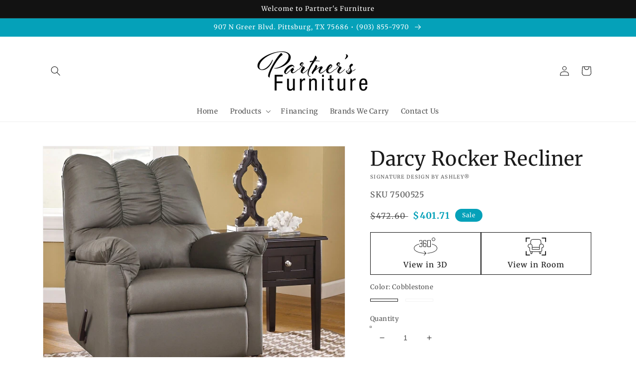

--- FILE ---
content_type: text/html; charset=utf-8
request_url: https://www.partnersfurnitureoutlet.com/products/darcy-rocker-recliner
body_size: 39824
content:
<!doctype html>
<html class="no-js" lang="en">
  <head>
    <meta charset="utf-8">
    <meta http-equiv="X-UA-Compatible" content="IE=edge">
    <meta name="viewport" content="width=device-width,initial-scale=1">
    <meta name="theme-color" content="">
    <link rel="canonical" href="https://www.partnersfurnitureoutlet.com/products/darcy-rocker-recliner">
    <link rel="preconnect" href="https://cdn.shopify.com" crossorigin><link rel="preconnect" href="https://fonts.shopifycdn.com" crossorigin><title>
      Darcy Rocker Recliner
 &ndash; Partners Furniture Outlet</title>

    
      <meta name="description" content="Talk about fine lines and great curves. That’s the beauty of this standout rocker recliner—made to suit your appreciation for clean, contemporary style. Comfy pillow top armrests, designer tailoring and an ultra-soft upholstery that holds up to everyday living complete this fashion statement.Specifications Height 42in ">
    

    

<meta property="og:site_name" content="Partners Furniture Outlet">
<meta property="og:url" content="https://www.partnersfurnitureoutlet.com/products/darcy-rocker-recliner">
<meta property="og:title" content="Darcy Rocker Recliner">
<meta property="og:type" content="product">
<meta property="og:description" content="Talk about fine lines and great curves. That’s the beauty of this standout rocker recliner—made to suit your appreciation for clean, contemporary style. Comfy pillow top armrests, designer tailoring and an ultra-soft upholstery that holds up to everyday living complete this fashion statement.Specifications Height 42in "><meta property="og:image" content="http://www.partnersfurnitureoutlet.com/cdn/shop/files/studio_6075e928133695108181618343736.jpg?v=1769208560">
  <meta property="og:image:secure_url" content="https://www.partnersfurnitureoutlet.com/cdn/shop/files/studio_6075e928133695108181618343736.jpg?v=1769208560">
  <meta property="og:image:width" content="637">
  <meta property="og:image:height" content="509"><meta property="og:price:amount" content="401.71">
  <meta property="og:price:currency" content="USD"><meta name="twitter:card" content="summary_large_image">
<meta name="twitter:title" content="Darcy Rocker Recliner">
<meta name="twitter:description" content="Talk about fine lines and great curves. That’s the beauty of this standout rocker recliner—made to suit your appreciation for clean, contemporary style. Comfy pillow top armrests, designer tailoring and an ultra-soft upholstery that holds up to everyday living complete this fashion statement.Specifications Height 42in ">


    <script src="//www.partnersfurnitureoutlet.com/cdn/shop/t/3/assets/global.js?v=173888970843598920471713810256" defer="defer"></script>
    <script>window.performance && window.performance.mark && window.performance.mark('shopify.content_for_header.start');</script><meta id="shopify-digital-wallet" name="shopify-digital-wallet" content="/52706902182/digital_wallets/dialog">
<meta name="shopify-checkout-api-token" content="7cf9bf620acaefdfd05c7e4551f2b648">
<meta id="in-context-paypal-metadata" data-shop-id="52706902182" data-venmo-supported="true" data-environment="production" data-locale="en_US" data-paypal-v4="true" data-currency="USD">
<link rel="alternate" type="application/json+oembed" href="https://www.partnersfurnitureoutlet.com/products/darcy-rocker-recliner.oembed">
<script async="async" src="/checkouts/internal/preloads.js?locale=en-US"></script>
<script id="shopify-features" type="application/json">{"accessToken":"7cf9bf620acaefdfd05c7e4551f2b648","betas":["rich-media-storefront-analytics"],"domain":"www.partnersfurnitureoutlet.com","predictiveSearch":true,"shopId":52706902182,"locale":"en"}</script>
<script>var Shopify = Shopify || {};
Shopify.shop = "partners-furniture-outlet.myshopify.com";
Shopify.locale = "en";
Shopify.currency = {"active":"USD","rate":"1.0"};
Shopify.country = "US";
Shopify.theme = {"name":"IMR Dawn","id":136755249386,"schema_name":"Dawn","schema_version":"3.0.0","theme_store_id":null,"role":"main"};
Shopify.theme.handle = "null";
Shopify.theme.style = {"id":null,"handle":null};
Shopify.cdnHost = "www.partnersfurnitureoutlet.com/cdn";
Shopify.routes = Shopify.routes || {};
Shopify.routes.root = "/";</script>
<script type="module">!function(o){(o.Shopify=o.Shopify||{}).modules=!0}(window);</script>
<script>!function(o){function n(){var o=[];function n(){o.push(Array.prototype.slice.apply(arguments))}return n.q=o,n}var t=o.Shopify=o.Shopify||{};t.loadFeatures=n(),t.autoloadFeatures=n()}(window);</script>
<script id="shop-js-analytics" type="application/json">{"pageType":"product"}</script>
<script defer="defer" async type="module" src="//www.partnersfurnitureoutlet.com/cdn/shopifycloud/shop-js/modules/v2/client.init-shop-cart-sync_WVOgQShq.en.esm.js"></script>
<script defer="defer" async type="module" src="//www.partnersfurnitureoutlet.com/cdn/shopifycloud/shop-js/modules/v2/chunk.common_C_13GLB1.esm.js"></script>
<script defer="defer" async type="module" src="//www.partnersfurnitureoutlet.com/cdn/shopifycloud/shop-js/modules/v2/chunk.modal_CLfMGd0m.esm.js"></script>
<script type="module">
  await import("//www.partnersfurnitureoutlet.com/cdn/shopifycloud/shop-js/modules/v2/client.init-shop-cart-sync_WVOgQShq.en.esm.js");
await import("//www.partnersfurnitureoutlet.com/cdn/shopifycloud/shop-js/modules/v2/chunk.common_C_13GLB1.esm.js");
await import("//www.partnersfurnitureoutlet.com/cdn/shopifycloud/shop-js/modules/v2/chunk.modal_CLfMGd0m.esm.js");

  window.Shopify.SignInWithShop?.initShopCartSync?.({"fedCMEnabled":true,"windoidEnabled":true});

</script>
<script>(function() {
  var isLoaded = false;
  function asyncLoad() {
    if (isLoaded) return;
    isLoaded = true;
    var urls = ["https:\/\/cdn.shopify.com\/s\/files\/1\/0527\/0690\/2182\/t\/2\/assets\/globo.formbuilder.init.js?v=1620317818\u0026shop=partners-furniture-outlet.myshopify.com"];
    for (var i = 0; i < urls.length; i++) {
      var s = document.createElement('script');
      s.type = 'text/javascript';
      s.async = true;
      s.src = urls[i];
      var x = document.getElementsByTagName('script')[0];
      x.parentNode.insertBefore(s, x);
    }
  };
  if(window.attachEvent) {
    window.attachEvent('onload', asyncLoad);
  } else {
    window.addEventListener('load', asyncLoad, false);
  }
})();</script>
<script id="__st">var __st={"a":52706902182,"offset":-21600,"reqid":"7a4d889e-2c5c-4a27-b0d8-4ac1743c41e6-1769551487","pageurl":"www.partnersfurnitureoutlet.com\/products\/darcy-rocker-recliner","u":"0f8d4aa4e390","p":"product","rtyp":"product","rid":6921171796134};</script>
<script>window.ShopifyPaypalV4VisibilityTracking = true;</script>
<script id="captcha-bootstrap">!function(){'use strict';const t='contact',e='account',n='new_comment',o=[[t,t],['blogs',n],['comments',n],[t,'customer']],c=[[e,'customer_login'],[e,'guest_login'],[e,'recover_customer_password'],[e,'create_customer']],r=t=>t.map((([t,e])=>`form[action*='/${t}']:not([data-nocaptcha='true']) input[name='form_type'][value='${e}']`)).join(','),a=t=>()=>t?[...document.querySelectorAll(t)].map((t=>t.form)):[];function s(){const t=[...o],e=r(t);return a(e)}const i='password',u='form_key',d=['recaptcha-v3-token','g-recaptcha-response','h-captcha-response',i],f=()=>{try{return window.sessionStorage}catch{return}},m='__shopify_v',_=t=>t.elements[u];function p(t,e,n=!1){try{const o=window.sessionStorage,c=JSON.parse(o.getItem(e)),{data:r}=function(t){const{data:e,action:n}=t;return t[m]||n?{data:e,action:n}:{data:t,action:n}}(c);for(const[e,n]of Object.entries(r))t.elements[e]&&(t.elements[e].value=n);n&&o.removeItem(e)}catch(o){console.error('form repopulation failed',{error:o})}}const l='form_type',E='cptcha';function T(t){t.dataset[E]=!0}const w=window,h=w.document,L='Shopify',v='ce_forms',y='captcha';let A=!1;((t,e)=>{const n=(g='f06e6c50-85a8-45c8-87d0-21a2b65856fe',I='https://cdn.shopify.com/shopifycloud/storefront-forms-hcaptcha/ce_storefront_forms_captcha_hcaptcha.v1.5.2.iife.js',D={infoText:'Protected by hCaptcha',privacyText:'Privacy',termsText:'Terms'},(t,e,n)=>{const o=w[L][v],c=o.bindForm;if(c)return c(t,g,e,D).then(n);var r;o.q.push([[t,g,e,D],n]),r=I,A||(h.body.append(Object.assign(h.createElement('script'),{id:'captcha-provider',async:!0,src:r})),A=!0)});var g,I,D;w[L]=w[L]||{},w[L][v]=w[L][v]||{},w[L][v].q=[],w[L][y]=w[L][y]||{},w[L][y].protect=function(t,e){n(t,void 0,e),T(t)},Object.freeze(w[L][y]),function(t,e,n,w,h,L){const[v,y,A,g]=function(t,e,n){const i=e?o:[],u=t?c:[],d=[...i,...u],f=r(d),m=r(i),_=r(d.filter((([t,e])=>n.includes(e))));return[a(f),a(m),a(_),s()]}(w,h,L),I=t=>{const e=t.target;return e instanceof HTMLFormElement?e:e&&e.form},D=t=>v().includes(t);t.addEventListener('submit',(t=>{const e=I(t);if(!e)return;const n=D(e)&&!e.dataset.hcaptchaBound&&!e.dataset.recaptchaBound,o=_(e),c=g().includes(e)&&(!o||!o.value);(n||c)&&t.preventDefault(),c&&!n&&(function(t){try{if(!f())return;!function(t){const e=f();if(!e)return;const n=_(t);if(!n)return;const o=n.value;o&&e.removeItem(o)}(t);const e=Array.from(Array(32),(()=>Math.random().toString(36)[2])).join('');!function(t,e){_(t)||t.append(Object.assign(document.createElement('input'),{type:'hidden',name:u})),t.elements[u].value=e}(t,e),function(t,e){const n=f();if(!n)return;const o=[...t.querySelectorAll(`input[type='${i}']`)].map((({name:t})=>t)),c=[...d,...o],r={};for(const[a,s]of new FormData(t).entries())c.includes(a)||(r[a]=s);n.setItem(e,JSON.stringify({[m]:1,action:t.action,data:r}))}(t,e)}catch(e){console.error('failed to persist form',e)}}(e),e.submit())}));const S=(t,e)=>{t&&!t.dataset[E]&&(n(t,e.some((e=>e===t))),T(t))};for(const o of['focusin','change'])t.addEventListener(o,(t=>{const e=I(t);D(e)&&S(e,y())}));const B=e.get('form_key'),M=e.get(l),P=B&&M;t.addEventListener('DOMContentLoaded',(()=>{const t=y();if(P)for(const e of t)e.elements[l].value===M&&p(e,B);[...new Set([...A(),...v().filter((t=>'true'===t.dataset.shopifyCaptcha))])].forEach((e=>S(e,t)))}))}(h,new URLSearchParams(w.location.search),n,t,e,['guest_login'])})(!0,!0)}();</script>
<script integrity="sha256-4kQ18oKyAcykRKYeNunJcIwy7WH5gtpwJnB7kiuLZ1E=" data-source-attribution="shopify.loadfeatures" defer="defer" src="//www.partnersfurnitureoutlet.com/cdn/shopifycloud/storefront/assets/storefront/load_feature-a0a9edcb.js" crossorigin="anonymous"></script>
<script data-source-attribution="shopify.dynamic_checkout.dynamic.init">var Shopify=Shopify||{};Shopify.PaymentButton=Shopify.PaymentButton||{isStorefrontPortableWallets:!0,init:function(){window.Shopify.PaymentButton.init=function(){};var t=document.createElement("script");t.src="https://www.partnersfurnitureoutlet.com/cdn/shopifycloud/portable-wallets/latest/portable-wallets.en.js",t.type="module",document.head.appendChild(t)}};
</script>
<script data-source-attribution="shopify.dynamic_checkout.buyer_consent">
  function portableWalletsHideBuyerConsent(e){var t=document.getElementById("shopify-buyer-consent"),n=document.getElementById("shopify-subscription-policy-button");t&&n&&(t.classList.add("hidden"),t.setAttribute("aria-hidden","true"),n.removeEventListener("click",e))}function portableWalletsShowBuyerConsent(e){var t=document.getElementById("shopify-buyer-consent"),n=document.getElementById("shopify-subscription-policy-button");t&&n&&(t.classList.remove("hidden"),t.removeAttribute("aria-hidden"),n.addEventListener("click",e))}window.Shopify?.PaymentButton&&(window.Shopify.PaymentButton.hideBuyerConsent=portableWalletsHideBuyerConsent,window.Shopify.PaymentButton.showBuyerConsent=portableWalletsShowBuyerConsent);
</script>
<script>
  function portableWalletsCleanup(e){e&&e.src&&console.error("Failed to load portable wallets script "+e.src);var t=document.querySelectorAll("shopify-accelerated-checkout .shopify-payment-button__skeleton, shopify-accelerated-checkout-cart .wallet-cart-button__skeleton"),e=document.getElementById("shopify-buyer-consent");for(let e=0;e<t.length;e++)t[e].remove();e&&e.remove()}function portableWalletsNotLoadedAsModule(e){e instanceof ErrorEvent&&"string"==typeof e.message&&e.message.includes("import.meta")&&"string"==typeof e.filename&&e.filename.includes("portable-wallets")&&(window.removeEventListener("error",portableWalletsNotLoadedAsModule),window.Shopify.PaymentButton.failedToLoad=e,"loading"===document.readyState?document.addEventListener("DOMContentLoaded",window.Shopify.PaymentButton.init):window.Shopify.PaymentButton.init())}window.addEventListener("error",portableWalletsNotLoadedAsModule);
</script>

<script type="module" src="https://www.partnersfurnitureoutlet.com/cdn/shopifycloud/portable-wallets/latest/portable-wallets.en.js" onError="portableWalletsCleanup(this)" crossorigin="anonymous"></script>
<script nomodule>
  document.addEventListener("DOMContentLoaded", portableWalletsCleanup);
</script>

<link id="shopify-accelerated-checkout-styles" rel="stylesheet" media="screen" href="https://www.partnersfurnitureoutlet.com/cdn/shopifycloud/portable-wallets/latest/accelerated-checkout-backwards-compat.css" crossorigin="anonymous">
<style id="shopify-accelerated-checkout-cart">
        #shopify-buyer-consent {
  margin-top: 1em;
  display: inline-block;
  width: 100%;
}

#shopify-buyer-consent.hidden {
  display: none;
}

#shopify-subscription-policy-button {
  background: none;
  border: none;
  padding: 0;
  text-decoration: underline;
  font-size: inherit;
  cursor: pointer;
}

#shopify-subscription-policy-button::before {
  box-shadow: none;
}

      </style>
<script id="sections-script" data-sections="main-product,header,footer" defer="defer" src="//www.partnersfurnitureoutlet.com/cdn/shop/t/3/compiled_assets/scripts.js?v=382"></script>
<script>window.performance && window.performance.mark && window.performance.mark('shopify.content_for_header.end');</script>


    <style data-shopify>
      @font-face {
  font-family: Merriweather;
  font-weight: 400;
  font-style: normal;
  font-display: swap;
  src: url("//www.partnersfurnitureoutlet.com/cdn/fonts/merriweather/merriweather_n4.349a72bc63b970a8b7f00dc33f5bda2ec52f79cc.woff2") format("woff2"),
       url("//www.partnersfurnitureoutlet.com/cdn/fonts/merriweather/merriweather_n4.5a396c75a89c25b516c9d3cb026490795288d821.woff") format("woff");
}

      @font-face {
  font-family: Merriweather;
  font-weight: 700;
  font-style: normal;
  font-display: swap;
  src: url("//www.partnersfurnitureoutlet.com/cdn/fonts/merriweather/merriweather_n7.19270b7a7a551caaabc4ca9d96160fde1ff78390.woff2") format("woff2"),
       url("//www.partnersfurnitureoutlet.com/cdn/fonts/merriweather/merriweather_n7.cd38b457ece1a89976a4da2d642ece091dc8235f.woff") format("woff");
}

      @font-face {
  font-family: Merriweather;
  font-weight: 400;
  font-style: italic;
  font-display: swap;
  src: url("//www.partnersfurnitureoutlet.com/cdn/fonts/merriweather/merriweather_i4.f5b9cf70acd5cd4d838a0ca60bf8178b62cb1301.woff2") format("woff2"),
       url("//www.partnersfurnitureoutlet.com/cdn/fonts/merriweather/merriweather_i4.946cfa27ccfc2ba1850f3e8d4115a49e1be34578.woff") format("woff");
}

      @font-face {
  font-family: Merriweather;
  font-weight: 700;
  font-style: italic;
  font-display: swap;
  src: url("//www.partnersfurnitureoutlet.com/cdn/fonts/merriweather/merriweather_i7.f0c0f7ed3a3954dab58b704b14a01616fb5b0c9b.woff2") format("woff2"),
       url("//www.partnersfurnitureoutlet.com/cdn/fonts/merriweather/merriweather_i7.0563ab59ca3ecf64e1fcde02f520f39dcec40efd.woff") format("woff");
}

      @font-face {
  font-family: Merriweather;
  font-weight: 400;
  font-style: normal;
  font-display: swap;
  src: url("//www.partnersfurnitureoutlet.com/cdn/fonts/merriweather/merriweather_n4.349a72bc63b970a8b7f00dc33f5bda2ec52f79cc.woff2") format("woff2"),
       url("//www.partnersfurnitureoutlet.com/cdn/fonts/merriweather/merriweather_n4.5a396c75a89c25b516c9d3cb026490795288d821.woff") format("woff");
}


      :root {
        --font-body-family: Merriweather, serif;
        --font-body-style: normal;
        --font-body-weight: 400;

        --font-heading-family: Merriweather, serif;
        --font-heading-style: normal;
        --font-heading-weight: 400;

        --font-body-scale: 1.0;
        --font-heading-scale: 1.0;

        --color-base-text: 27, 27, 27;
        --color-shadow: 27, 27, 27;
        --color-base-background-1: 255, 255, 255;
        --color-base-background-2: 243, 243, 243;
        --color-base-solid-button-labels: 255, 255, 255;
        --color-base-outline-button-labels: 18, 18, 18;
        --color-base-accent-1: 5, 161, 185;
        --color-base-accent-2: 18, 18, 18;
        --color-sale-badge: 5, 161, 185;
        --color-sold-out-badge: 18, 18, 18;
        --color-consumers-coice-badge: 18, 18, 18;
        --color-evc-badge: 18, 18, 18;
        --color-custom-badge: 51, 79, 180;
        --color-in-stock: 60, 147, 66;
        --color-low-stock: 233, 145, 20;
        --color-no-stock: 191, 38, 47;
        
        --payment-terms-background-color: #FFFFFF;

        --gradient-base-background-1: #FFFFFF;
        --gradient-base-background-2: #F3F3F3;
        --gradient-base-accent-1: #05a1b9;
        --gradient-base-accent-2: #121212;

        --media-padding: px;
        --media-border-opacity: 0.05;
        --media-border-width: 1px;
        --media-radius: 0px;
        --media-shadow-opacity: 0.0;
        --media-shadow-horizontal-offset: 0px;
        --media-shadow-vertical-offset: 0px;
        --media-shadow-blur-radius: 0px;

        --page-width: 120rem;
        --page-width-margin: 0rem;

        --card-image-padding: 0.0rem;
        --card-corner-radius: 0.0rem;
        --card-text-alignment: left;
        --card-border-width: 0.0rem;
        --card-border-opacity: 0.0;
        --card-shadow-opacity: 0.1;
        --card-shadow-horizontal-offset: 0.0rem;
        --card-shadow-vertical-offset: 0.0rem;
        --card-shadow-blur-radius: 0.0rem;

        --badge-corner-radius: 4.0rem;

        --popup-border-width: 1px;
        --popup-border-opacity: 0.1;
        --popup-corner-radius: 0px;
        --popup-shadow-opacity: 0.0;
        --popup-shadow-horizontal-offset: 0px;
        --popup-shadow-vertical-offset: 0px;
        --popup-shadow-blur-radius: 0px;

        --drawer-border-width: 1px;
        --drawer-border-opacity: 0.1;
        --drawer-shadow-opacity: 0.0;
        --drawer-shadow-horizontal-offset: 0px;
        --drawer-shadow-vertical-offset: 0px;
        --drawer-shadow-blur-radius: 0px;

        --spacing-sections-desktop: 0px;
        --spacing-sections-mobile: 0px;

        --grid-desktop-vertical-spacing: 8px;
        --grid-desktop-horizontal-spacing: 8px;
        --grid-mobile-vertical-spacing: 4px;
        --grid-mobile-horizontal-spacing: 4px;

        --text-boxes-border-opacity: 0.0;
        --text-boxes-border-width: 0px;
        --text-boxes-radius: 0px;
        --text-boxes-shadow-opacity: 0.0;
        --text-boxes-shadow-horizontal-offset: 0px;
        --text-boxes-shadow-vertical-offset: 0px;
        --text-boxes-shadow-blur-radius: 0px;

        --buttons-radius: 0px;
        --buttons-radius-outset: 0px;
        --buttons-border-width: 1px;
        --buttons-border-opacity: 1.0;
        --buttons-shadow-opacity: 0.0;
        --buttons-shadow-horizontal-offset: 0px;
        --buttons-shadow-vertical-offset: 0px;
        --buttons-shadow-blur-radius: 0px;
        --buttons-border-offset: 0px;

        --inputs-radius: 0px;
        --inputs-border-width: 1px;
        --inputs-border-opacity: 0.55;
        --inputs-shadow-opacity: 0.0;
        --inputs-shadow-horizontal-offset: 0px;
        --inputs-margin-offset: 0px;
        --inputs-shadow-vertical-offset: 0px;
        --inputs-shadow-blur-radius: 0px;
        --inputs-radius-outset: 0px;

        --variant-pills-radius: 40px;
        --variant-pills-border-width: 1px;
        --variant-pills-border-opacity: 0.55;
        --variant-pills-shadow-opacity: 0.0;
        --variant-pills-shadow-horizontal-offset: 0px;
        --variant-pills-shadow-vertical-offset: 0px;
        --variant-pills-shadow-blur-radius: 0px;
      }

      *,
      *::before,
      *::after {
        box-sizing: inherit;
      }

      html {
        box-sizing: border-box;
        font-size: calc(var(--font-body-scale) * 62.5%);
        height: 100%;
      }

      body {
        display: grid;
        grid-template-rows: auto auto 1fr auto;
        grid-template-columns: 100%;
        min-height: 100%;
        margin: 0;
        font-size: 1.5rem;
        letter-spacing: 0.06rem;
        line-height: calc(1 + 0.8 / var(--font-body-scale));
        font-family: var(--font-body-family);
        font-style: var(--font-body-style);
        font-weight: var(--font-body-weight);
      }

      @media screen and (min-width: 750px) {
        body {
          font-size: 1.6rem;
        }
      }
    </style>

    <link href="//www.partnersfurnitureoutlet.com/cdn/shop/t/3/assets/base.css?v=36804664066580243451695330323" rel="stylesheet" type="text/css" media="all" />
<link rel="preload" as="font" href="//www.partnersfurnitureoutlet.com/cdn/fonts/merriweather/merriweather_n4.349a72bc63b970a8b7f00dc33f5bda2ec52f79cc.woff2" type="font/woff2" crossorigin><link rel="preload" as="font" href="//www.partnersfurnitureoutlet.com/cdn/fonts/merriweather/merriweather_n4.349a72bc63b970a8b7f00dc33f5bda2ec52f79cc.woff2" type="font/woff2" crossorigin><link rel="stylesheet" href="//www.partnersfurnitureoutlet.com/cdn/shop/t/3/assets/component-predictive-search.css?v=165644661289088488651675104327" media="print" onload="this.media='all'"><script>document.documentElement.className = document.documentElement.className.replace('no-js', 'js');
    if (Shopify.designMode) {
      document.documentElement.classList.add('shopify-design-mode');
    }
    </script>
    
    
  <!-- BEGIN app block: shopify://apps/rt-disable-right-click/blocks/app-embed/1a6da957-7246-46b1-9660-2fac7e573a37 --><script>
  window.roarJs = window.roarJs || {};
  roarJs.ProtectorConfig = {
    metafields: {
      shop: "partners-furniture-outlet.myshopify.com",
      settings: {"enabled":"1","param":{"image":"1","text":"1","keyboard":"1","alert":"1","alert_duration":"3","print":"1","legal":"1"},"texts":{"alert":"Content is protected !!","print":"You are not allowed to print preview this page, Thank you.","legal_header":"** LEGAL NOTICE **","legal_footer":"Please exit this area immediately.","legal_body":"All site content, including files, images, video, and written content is the property of Partners Furniture Outlet.\r\n\r\nAny attempts to mimic said content, or use it as your own without the direct consent of Partners Furniture Outlet may result in LEGAL ACTION against YOU."},"mobile":{"image":"1","text":"1"},"only1":"true"},
      moneyFormat: "${{amount}}"
    }
  }
</script>

<script src='https://cdn.shopify.com/extensions/019b3f8c-4deb-7edd-a77f-1462a1c4ebfc/protector-2/assets/protector.js' defer></script>


<!-- END app block --><link href="https://cdn.shopify.com/extensions/019b3f8c-4deb-7edd-a77f-1462a1c4ebfc/protector-2/assets/protector.css" rel="stylesheet" type="text/css" media="all">
<link href="https://monorail-edge.shopifysvc.com" rel="dns-prefetch">
<script>(function(){if ("sendBeacon" in navigator && "performance" in window) {try {var session_token_from_headers = performance.getEntriesByType('navigation')[0].serverTiming.find(x => x.name == '_s').description;} catch {var session_token_from_headers = undefined;}var session_cookie_matches = document.cookie.match(/_shopify_s=([^;]*)/);var session_token_from_cookie = session_cookie_matches && session_cookie_matches.length === 2 ? session_cookie_matches[1] : "";var session_token = session_token_from_headers || session_token_from_cookie || "";function handle_abandonment_event(e) {var entries = performance.getEntries().filter(function(entry) {return /monorail-edge.shopifysvc.com/.test(entry.name);});if (!window.abandonment_tracked && entries.length === 0) {window.abandonment_tracked = true;var currentMs = Date.now();var navigation_start = performance.timing.navigationStart;var payload = {shop_id: 52706902182,url: window.location.href,navigation_start,duration: currentMs - navigation_start,session_token,page_type: "product"};window.navigator.sendBeacon("https://monorail-edge.shopifysvc.com/v1/produce", JSON.stringify({schema_id: "online_store_buyer_site_abandonment/1.1",payload: payload,metadata: {event_created_at_ms: currentMs,event_sent_at_ms: currentMs}}));}}window.addEventListener('pagehide', handle_abandonment_event);}}());</script>
<script id="web-pixels-manager-setup">(function e(e,d,r,n,o){if(void 0===o&&(o={}),!Boolean(null===(a=null===(i=window.Shopify)||void 0===i?void 0:i.analytics)||void 0===a?void 0:a.replayQueue)){var i,a;window.Shopify=window.Shopify||{};var t=window.Shopify;t.analytics=t.analytics||{};var s=t.analytics;s.replayQueue=[],s.publish=function(e,d,r){return s.replayQueue.push([e,d,r]),!0};try{self.performance.mark("wpm:start")}catch(e){}var l=function(){var e={modern:/Edge?\/(1{2}[4-9]|1[2-9]\d|[2-9]\d{2}|\d{4,})\.\d+(\.\d+|)|Firefox\/(1{2}[4-9]|1[2-9]\d|[2-9]\d{2}|\d{4,})\.\d+(\.\d+|)|Chrom(ium|e)\/(9{2}|\d{3,})\.\d+(\.\d+|)|(Maci|X1{2}).+ Version\/(15\.\d+|(1[6-9]|[2-9]\d|\d{3,})\.\d+)([,.]\d+|)( \(\w+\)|)( Mobile\/\w+|) Safari\/|Chrome.+OPR\/(9{2}|\d{3,})\.\d+\.\d+|(CPU[ +]OS|iPhone[ +]OS|CPU[ +]iPhone|CPU IPhone OS|CPU iPad OS)[ +]+(15[._]\d+|(1[6-9]|[2-9]\d|\d{3,})[._]\d+)([._]\d+|)|Android:?[ /-](13[3-9]|1[4-9]\d|[2-9]\d{2}|\d{4,})(\.\d+|)(\.\d+|)|Android.+Firefox\/(13[5-9]|1[4-9]\d|[2-9]\d{2}|\d{4,})\.\d+(\.\d+|)|Android.+Chrom(ium|e)\/(13[3-9]|1[4-9]\d|[2-9]\d{2}|\d{4,})\.\d+(\.\d+|)|SamsungBrowser\/([2-9]\d|\d{3,})\.\d+/,legacy:/Edge?\/(1[6-9]|[2-9]\d|\d{3,})\.\d+(\.\d+|)|Firefox\/(5[4-9]|[6-9]\d|\d{3,})\.\d+(\.\d+|)|Chrom(ium|e)\/(5[1-9]|[6-9]\d|\d{3,})\.\d+(\.\d+|)([\d.]+$|.*Safari\/(?![\d.]+ Edge\/[\d.]+$))|(Maci|X1{2}).+ Version\/(10\.\d+|(1[1-9]|[2-9]\d|\d{3,})\.\d+)([,.]\d+|)( \(\w+\)|)( Mobile\/\w+|) Safari\/|Chrome.+OPR\/(3[89]|[4-9]\d|\d{3,})\.\d+\.\d+|(CPU[ +]OS|iPhone[ +]OS|CPU[ +]iPhone|CPU IPhone OS|CPU iPad OS)[ +]+(10[._]\d+|(1[1-9]|[2-9]\d|\d{3,})[._]\d+)([._]\d+|)|Android:?[ /-](13[3-9]|1[4-9]\d|[2-9]\d{2}|\d{4,})(\.\d+|)(\.\d+|)|Mobile Safari.+OPR\/([89]\d|\d{3,})\.\d+\.\d+|Android.+Firefox\/(13[5-9]|1[4-9]\d|[2-9]\d{2}|\d{4,})\.\d+(\.\d+|)|Android.+Chrom(ium|e)\/(13[3-9]|1[4-9]\d|[2-9]\d{2}|\d{4,})\.\d+(\.\d+|)|Android.+(UC? ?Browser|UCWEB|U3)[ /]?(15\.([5-9]|\d{2,})|(1[6-9]|[2-9]\d|\d{3,})\.\d+)\.\d+|SamsungBrowser\/(5\.\d+|([6-9]|\d{2,})\.\d+)|Android.+MQ{2}Browser\/(14(\.(9|\d{2,})|)|(1[5-9]|[2-9]\d|\d{3,})(\.\d+|))(\.\d+|)|K[Aa][Ii]OS\/(3\.\d+|([4-9]|\d{2,})\.\d+)(\.\d+|)/},d=e.modern,r=e.legacy,n=navigator.userAgent;return n.match(d)?"modern":n.match(r)?"legacy":"unknown"}(),u="modern"===l?"modern":"legacy",c=(null!=n?n:{modern:"",legacy:""})[u],f=function(e){return[e.baseUrl,"/wpm","/b",e.hashVersion,"modern"===e.buildTarget?"m":"l",".js"].join("")}({baseUrl:d,hashVersion:r,buildTarget:u}),m=function(e){var d=e.version,r=e.bundleTarget,n=e.surface,o=e.pageUrl,i=e.monorailEndpoint;return{emit:function(e){var a=e.status,t=e.errorMsg,s=(new Date).getTime(),l=JSON.stringify({metadata:{event_sent_at_ms:s},events:[{schema_id:"web_pixels_manager_load/3.1",payload:{version:d,bundle_target:r,page_url:o,status:a,surface:n,error_msg:t},metadata:{event_created_at_ms:s}}]});if(!i)return console&&console.warn&&console.warn("[Web Pixels Manager] No Monorail endpoint provided, skipping logging."),!1;try{return self.navigator.sendBeacon.bind(self.navigator)(i,l)}catch(e){}var u=new XMLHttpRequest;try{return u.open("POST",i,!0),u.setRequestHeader("Content-Type","text/plain"),u.send(l),!0}catch(e){return console&&console.warn&&console.warn("[Web Pixels Manager] Got an unhandled error while logging to Monorail."),!1}}}}({version:r,bundleTarget:l,surface:e.surface,pageUrl:self.location.href,monorailEndpoint:e.monorailEndpoint});try{o.browserTarget=l,function(e){var d=e.src,r=e.async,n=void 0===r||r,o=e.onload,i=e.onerror,a=e.sri,t=e.scriptDataAttributes,s=void 0===t?{}:t,l=document.createElement("script"),u=document.querySelector("head"),c=document.querySelector("body");if(l.async=n,l.src=d,a&&(l.integrity=a,l.crossOrigin="anonymous"),s)for(var f in s)if(Object.prototype.hasOwnProperty.call(s,f))try{l.dataset[f]=s[f]}catch(e){}if(o&&l.addEventListener("load",o),i&&l.addEventListener("error",i),u)u.appendChild(l);else{if(!c)throw new Error("Did not find a head or body element to append the script");c.appendChild(l)}}({src:f,async:!0,onload:function(){if(!function(){var e,d;return Boolean(null===(d=null===(e=window.Shopify)||void 0===e?void 0:e.analytics)||void 0===d?void 0:d.initialized)}()){var d=window.webPixelsManager.init(e)||void 0;if(d){var r=window.Shopify.analytics;r.replayQueue.forEach((function(e){var r=e[0],n=e[1],o=e[2];d.publishCustomEvent(r,n,o)})),r.replayQueue=[],r.publish=d.publishCustomEvent,r.visitor=d.visitor,r.initialized=!0}}},onerror:function(){return m.emit({status:"failed",errorMsg:"".concat(f," has failed to load")})},sri:function(e){var d=/^sha384-[A-Za-z0-9+/=]+$/;return"string"==typeof e&&d.test(e)}(c)?c:"",scriptDataAttributes:o}),m.emit({status:"loading"})}catch(e){m.emit({status:"failed",errorMsg:(null==e?void 0:e.message)||"Unknown error"})}}})({shopId: 52706902182,storefrontBaseUrl: "https://www.partnersfurnitureoutlet.com",extensionsBaseUrl: "https://extensions.shopifycdn.com/cdn/shopifycloud/web-pixels-manager",monorailEndpoint: "https://monorail-edge.shopifysvc.com/unstable/produce_batch",surface: "storefront-renderer",enabledBetaFlags: ["2dca8a86"],webPixelsConfigList: [{"id":"254116074","configuration":"{\"config\":\"{\\\"pixel_id\\\":\\\"G-YVZRDK46X0\\\",\\\"gtag_events\\\":[{\\\"type\\\":\\\"purchase\\\",\\\"action_label\\\":\\\"G-YVZRDK46X0\\\"},{\\\"type\\\":\\\"page_view\\\",\\\"action_label\\\":\\\"G-YVZRDK46X0\\\"},{\\\"type\\\":\\\"view_item\\\",\\\"action_label\\\":\\\"G-YVZRDK46X0\\\"},{\\\"type\\\":\\\"search\\\",\\\"action_label\\\":\\\"G-YVZRDK46X0\\\"},{\\\"type\\\":\\\"add_to_cart\\\",\\\"action_label\\\":\\\"G-YVZRDK46X0\\\"},{\\\"type\\\":\\\"begin_checkout\\\",\\\"action_label\\\":\\\"G-YVZRDK46X0\\\"},{\\\"type\\\":\\\"add_payment_info\\\",\\\"action_label\\\":\\\"G-YVZRDK46X0\\\"}],\\\"enable_monitoring_mode\\\":false}\"}","eventPayloadVersion":"v1","runtimeContext":"OPEN","scriptVersion":"b2a88bafab3e21179ed38636efcd8a93","type":"APP","apiClientId":1780363,"privacyPurposes":[],"dataSharingAdjustments":{"protectedCustomerApprovalScopes":["read_customer_address","read_customer_email","read_customer_name","read_customer_personal_data","read_customer_phone"]}},{"id":"shopify-app-pixel","configuration":"{}","eventPayloadVersion":"v1","runtimeContext":"STRICT","scriptVersion":"0450","apiClientId":"shopify-pixel","type":"APP","privacyPurposes":["ANALYTICS","MARKETING"]},{"id":"shopify-custom-pixel","eventPayloadVersion":"v1","runtimeContext":"LAX","scriptVersion":"0450","apiClientId":"shopify-pixel","type":"CUSTOM","privacyPurposes":["ANALYTICS","MARKETING"]}],isMerchantRequest: false,initData: {"shop":{"name":"Partners Furniture Outlet","paymentSettings":{"currencyCode":"USD"},"myshopifyDomain":"partners-furniture-outlet.myshopify.com","countryCode":"US","storefrontUrl":"https:\/\/www.partnersfurnitureoutlet.com"},"customer":null,"cart":null,"checkout":null,"productVariants":[{"price":{"amount":401.71,"currencyCode":"USD"},"product":{"title":"Darcy Rocker Recliner","vendor":"Signature Design by Ashley®","id":"6921171796134","untranslatedTitle":"Darcy Rocker Recliner","url":"\/products\/darcy-rocker-recliner","type":"Recliner"},"id":"41506947629222","image":{"src":"\/\/www.partnersfurnitureoutlet.com\/cdn\/shop\/files\/studio_6075e928133695108181618343736.jpg?v=1769208560"},"sku":"7500525","title":"Cobblestone","untranslatedTitle":"Cobblestone"},{"price":{"amount":401.71,"currencyCode":"USD"},"product":{"title":"Darcy Rocker Recliner","vendor":"Signature Design by Ashley®","id":"6921171796134","untranslatedTitle":"Darcy Rocker Recliner","url":"\/products\/darcy-rocker-recliner","type":"Recliner"},"id":"41506947760294","image":{"src":"\/\/www.partnersfurnitureoutlet.com\/cdn\/shop\/files\/studio_6075e933eb5002306961618343747.jpg?v=1769208560"},"sku":"7500825","title":"Black","untranslatedTitle":"Black"}],"purchasingCompany":null},},"https://www.partnersfurnitureoutlet.com/cdn","fcfee988w5aeb613cpc8e4bc33m6693e112",{"modern":"","legacy":""},{"shopId":"52706902182","storefrontBaseUrl":"https:\/\/www.partnersfurnitureoutlet.com","extensionBaseUrl":"https:\/\/extensions.shopifycdn.com\/cdn\/shopifycloud\/web-pixels-manager","surface":"storefront-renderer","enabledBetaFlags":"[\"2dca8a86\"]","isMerchantRequest":"false","hashVersion":"fcfee988w5aeb613cpc8e4bc33m6693e112","publish":"custom","events":"[[\"page_viewed\",{}],[\"product_viewed\",{\"productVariant\":{\"price\":{\"amount\":401.71,\"currencyCode\":\"USD\"},\"product\":{\"title\":\"Darcy Rocker Recliner\",\"vendor\":\"Signature Design by Ashley®\",\"id\":\"6921171796134\",\"untranslatedTitle\":\"Darcy Rocker Recliner\",\"url\":\"\/products\/darcy-rocker-recliner\",\"type\":\"Recliner\"},\"id\":\"41506947629222\",\"image\":{\"src\":\"\/\/www.partnersfurnitureoutlet.com\/cdn\/shop\/files\/studio_6075e928133695108181618343736.jpg?v=1769208560\"},\"sku\":\"7500525\",\"title\":\"Cobblestone\",\"untranslatedTitle\":\"Cobblestone\"}}]]"});</script><script>
  window.ShopifyAnalytics = window.ShopifyAnalytics || {};
  window.ShopifyAnalytics.meta = window.ShopifyAnalytics.meta || {};
  window.ShopifyAnalytics.meta.currency = 'USD';
  var meta = {"product":{"id":6921171796134,"gid":"gid:\/\/shopify\/Product\/6921171796134","vendor":"Signature Design by Ashley®","type":"Recliner","handle":"darcy-rocker-recliner","variants":[{"id":41506947629222,"price":40171,"name":"Darcy Rocker Recliner - Cobblestone","public_title":"Cobblestone","sku":"7500525"},{"id":41506947760294,"price":40171,"name":"Darcy Rocker Recliner - Black","public_title":"Black","sku":"7500825"}],"remote":false},"page":{"pageType":"product","resourceType":"product","resourceId":6921171796134,"requestId":"7a4d889e-2c5c-4a27-b0d8-4ac1743c41e6-1769551487"}};
  for (var attr in meta) {
    window.ShopifyAnalytics.meta[attr] = meta[attr];
  }
</script>
<script class="analytics">
  (function () {
    var customDocumentWrite = function(content) {
      var jquery = null;

      if (window.jQuery) {
        jquery = window.jQuery;
      } else if (window.Checkout && window.Checkout.$) {
        jquery = window.Checkout.$;
      }

      if (jquery) {
        jquery('body').append(content);
      }
    };

    var hasLoggedConversion = function(token) {
      if (token) {
        return document.cookie.indexOf('loggedConversion=' + token) !== -1;
      }
      return false;
    }

    var setCookieIfConversion = function(token) {
      if (token) {
        var twoMonthsFromNow = new Date(Date.now());
        twoMonthsFromNow.setMonth(twoMonthsFromNow.getMonth() + 2);

        document.cookie = 'loggedConversion=' + token + '; expires=' + twoMonthsFromNow;
      }
    }

    var trekkie = window.ShopifyAnalytics.lib = window.trekkie = window.trekkie || [];
    if (trekkie.integrations) {
      return;
    }
    trekkie.methods = [
      'identify',
      'page',
      'ready',
      'track',
      'trackForm',
      'trackLink'
    ];
    trekkie.factory = function(method) {
      return function() {
        var args = Array.prototype.slice.call(arguments);
        args.unshift(method);
        trekkie.push(args);
        return trekkie;
      };
    };
    for (var i = 0; i < trekkie.methods.length; i++) {
      var key = trekkie.methods[i];
      trekkie[key] = trekkie.factory(key);
    }
    trekkie.load = function(config) {
      trekkie.config = config || {};
      trekkie.config.initialDocumentCookie = document.cookie;
      var first = document.getElementsByTagName('script')[0];
      var script = document.createElement('script');
      script.type = 'text/javascript';
      script.onerror = function(e) {
        var scriptFallback = document.createElement('script');
        scriptFallback.type = 'text/javascript';
        scriptFallback.onerror = function(error) {
                var Monorail = {
      produce: function produce(monorailDomain, schemaId, payload) {
        var currentMs = new Date().getTime();
        var event = {
          schema_id: schemaId,
          payload: payload,
          metadata: {
            event_created_at_ms: currentMs,
            event_sent_at_ms: currentMs
          }
        };
        return Monorail.sendRequest("https://" + monorailDomain + "/v1/produce", JSON.stringify(event));
      },
      sendRequest: function sendRequest(endpointUrl, payload) {
        // Try the sendBeacon API
        if (window && window.navigator && typeof window.navigator.sendBeacon === 'function' && typeof window.Blob === 'function' && !Monorail.isIos12()) {
          var blobData = new window.Blob([payload], {
            type: 'text/plain'
          });

          if (window.navigator.sendBeacon(endpointUrl, blobData)) {
            return true;
          } // sendBeacon was not successful

        } // XHR beacon

        var xhr = new XMLHttpRequest();

        try {
          xhr.open('POST', endpointUrl);
          xhr.setRequestHeader('Content-Type', 'text/plain');
          xhr.send(payload);
        } catch (e) {
          console.log(e);
        }

        return false;
      },
      isIos12: function isIos12() {
        return window.navigator.userAgent.lastIndexOf('iPhone; CPU iPhone OS 12_') !== -1 || window.navigator.userAgent.lastIndexOf('iPad; CPU OS 12_') !== -1;
      }
    };
    Monorail.produce('monorail-edge.shopifysvc.com',
      'trekkie_storefront_load_errors/1.1',
      {shop_id: 52706902182,
      theme_id: 136755249386,
      app_name: "storefront",
      context_url: window.location.href,
      source_url: "//www.partnersfurnitureoutlet.com/cdn/s/trekkie.storefront.a804e9514e4efded663580eddd6991fcc12b5451.min.js"});

        };
        scriptFallback.async = true;
        scriptFallback.src = '//www.partnersfurnitureoutlet.com/cdn/s/trekkie.storefront.a804e9514e4efded663580eddd6991fcc12b5451.min.js';
        first.parentNode.insertBefore(scriptFallback, first);
      };
      script.async = true;
      script.src = '//www.partnersfurnitureoutlet.com/cdn/s/trekkie.storefront.a804e9514e4efded663580eddd6991fcc12b5451.min.js';
      first.parentNode.insertBefore(script, first);
    };
    trekkie.load(
      {"Trekkie":{"appName":"storefront","development":false,"defaultAttributes":{"shopId":52706902182,"isMerchantRequest":null,"themeId":136755249386,"themeCityHash":"6471361983248065432","contentLanguage":"en","currency":"USD","eventMetadataId":"80aba619-a73c-4d57-8c16-f91c531c1eca"},"isServerSideCookieWritingEnabled":true,"monorailRegion":"shop_domain","enabledBetaFlags":["65f19447","b5387b81"]},"Session Attribution":{},"S2S":{"facebookCapiEnabled":false,"source":"trekkie-storefront-renderer","apiClientId":580111}}
    );

    var loaded = false;
    trekkie.ready(function() {
      if (loaded) return;
      loaded = true;

      window.ShopifyAnalytics.lib = window.trekkie;

      var originalDocumentWrite = document.write;
      document.write = customDocumentWrite;
      try { window.ShopifyAnalytics.merchantGoogleAnalytics.call(this); } catch(error) {};
      document.write = originalDocumentWrite;

      window.ShopifyAnalytics.lib.page(null,{"pageType":"product","resourceType":"product","resourceId":6921171796134,"requestId":"7a4d889e-2c5c-4a27-b0d8-4ac1743c41e6-1769551487","shopifyEmitted":true});

      var match = window.location.pathname.match(/checkouts\/(.+)\/(thank_you|post_purchase)/)
      var token = match? match[1]: undefined;
      if (!hasLoggedConversion(token)) {
        setCookieIfConversion(token);
        window.ShopifyAnalytics.lib.track("Viewed Product",{"currency":"USD","variantId":41506947629222,"productId":6921171796134,"productGid":"gid:\/\/shopify\/Product\/6921171796134","name":"Darcy Rocker Recliner - Cobblestone","price":"401.71","sku":"7500525","brand":"Signature Design by Ashley®","variant":"Cobblestone","category":"Recliner","nonInteraction":true,"remote":false},undefined,undefined,{"shopifyEmitted":true});
      window.ShopifyAnalytics.lib.track("monorail:\/\/trekkie_storefront_viewed_product\/1.1",{"currency":"USD","variantId":41506947629222,"productId":6921171796134,"productGid":"gid:\/\/shopify\/Product\/6921171796134","name":"Darcy Rocker Recliner - Cobblestone","price":"401.71","sku":"7500525","brand":"Signature Design by Ashley®","variant":"Cobblestone","category":"Recliner","nonInteraction":true,"remote":false,"referer":"https:\/\/www.partnersfurnitureoutlet.com\/products\/darcy-rocker-recliner"});
      }
    });


        var eventsListenerScript = document.createElement('script');
        eventsListenerScript.async = true;
        eventsListenerScript.src = "//www.partnersfurnitureoutlet.com/cdn/shopifycloud/storefront/assets/shop_events_listener-3da45d37.js";
        document.getElementsByTagName('head')[0].appendChild(eventsListenerScript);

})();</script>
  <script>
  if (!window.ga || (window.ga && typeof window.ga !== 'function')) {
    window.ga = function ga() {
      (window.ga.q = window.ga.q || []).push(arguments);
      if (window.Shopify && window.Shopify.analytics && typeof window.Shopify.analytics.publish === 'function') {
        window.Shopify.analytics.publish("ga_stub_called", {}, {sendTo: "google_osp_migration"});
      }
      console.error("Shopify's Google Analytics stub called with:", Array.from(arguments), "\nSee https://help.shopify.com/manual/promoting-marketing/pixels/pixel-migration#google for more information.");
    };
    if (window.Shopify && window.Shopify.analytics && typeof window.Shopify.analytics.publish === 'function') {
      window.Shopify.analytics.publish("ga_stub_initialized", {}, {sendTo: "google_osp_migration"});
    }
  }
</script>
<script
  defer
  src="https://www.partnersfurnitureoutlet.com/cdn/shopifycloud/perf-kit/shopify-perf-kit-3.0.4.min.js"
  data-application="storefront-renderer"
  data-shop-id="52706902182"
  data-render-region="gcp-us-east1"
  data-page-type="product"
  data-theme-instance-id="136755249386"
  data-theme-name="Dawn"
  data-theme-version="3.0.0"
  data-monorail-region="shop_domain"
  data-resource-timing-sampling-rate="10"
  data-shs="true"
  data-shs-beacon="true"
  data-shs-export-with-fetch="true"
  data-shs-logs-sample-rate="1"
  data-shs-beacon-endpoint="https://www.partnersfurnitureoutlet.com/api/collect"
></script>
</head>

  <body class="gradient">
    <a class="skip-to-content-link button visually-hidden" href="#MainContent">
      Skip to content
    </a>

    <div id="shopify-section-announcement-bar" class="shopify-section"><div class="announcement-bar color-accent-2 gradient" role="region" aria-label="Announcement" ><p class="announcement-bar__message h5">
                Welcome to Partner&#39;s Furniture
</p></div><div class="announcement-bar color-accent-1 gradient" role="region" aria-label="Announcement" ><a href="/pages/contact-us" class="announcement-bar__link link link--text focus-inset animate-arrow"><p class="announcement-bar__message h5">
                907 N Greer Blvd. Pittsburg, TX 75686 • (903) 855-7970
<svg viewBox="0 0 14 10" fill="none" aria-hidden="true" focusable="false" role="presentation" class="icon icon-arrow" xmlns="http://www.w3.org/2000/svg">
  <path fill-rule="evenodd" clip-rule="evenodd" d="M8.537.808a.5.5 0 01.817-.162l4 4a.5.5 0 010 .708l-4 4a.5.5 0 11-.708-.708L11.793 5.5H1a.5.5 0 010-1h10.793L8.646 1.354a.5.5 0 01-.109-.546z" fill="currentColor">
</svg>

</p></a></div>
</div>
    <div id="shopify-section-announcement-bar-slider" class="shopify-section"><link href="//www.partnersfurnitureoutlet.com/cdn/shop/t/3/assets/component-tiny-slider.css?v=37476751697421796791675104327" rel="stylesheet" type="text/css" media="all" />
<link href="//www.partnersfurnitureoutlet.com/cdn/shop/t/3/assets/tiny-slider.css?v=33323244933721531431675104328" rel="stylesheet" type="text/css" media="all" />
<script src="//www.partnersfurnitureoutlet.com/cdn/shop/t/3/assets/tiny-slider.js?v=34071867977770015241675104328" type="text/javascript"></script><div class="announcement-bar color-accent-1 gradient" role="region" aria-label="Announcement"></div>

<script>
  const slider_announcementbarslider = tns({
    container: '#shopify-section-announcement-bar-slider .announcement-bar',
    controls: false,
    nav: false,
    speed: 700,
    autoplay: true,
    autoplayTimeout: 5000,
    autoplayHoverPause: true,
    autoplayButtonOutput: false,
    mouseDrag: true,
    swipeAngle: false
  });
</script>


</div>
    <div id="shopify-section-header" class="shopify-section section-header"><link rel="stylesheet" href="//www.partnersfurnitureoutlet.com/cdn/shop/t/3/assets/component-list-menu.css?v=129267058877082496571675104326" media="print" onload="this.media='all'">
<link rel="stylesheet" href="//www.partnersfurnitureoutlet.com/cdn/shop/t/3/assets/component-search.css?v=96455689198851321781675104327" media="print" onload="this.media='all'">
<link rel="stylesheet" href="//www.partnersfurnitureoutlet.com/cdn/shop/t/3/assets/component-menu-drawer.css?v=126731818748055994231675104326" media="print" onload="this.media='all'">
<link rel="stylesheet" href="//www.partnersfurnitureoutlet.com/cdn/shop/t/3/assets/component-cart-notification.css?v=107019900565326663291675104326" media="print" onload="this.media='all'">
<link rel="stylesheet" href="//www.partnersfurnitureoutlet.com/cdn/shop/t/3/assets/component-cart-items.css?v=45858802644496945541675104326" media="print" onload="this.media='all'"><link rel="stylesheet" href="//www.partnersfurnitureoutlet.com/cdn/shop/t/3/assets/component-price.css?v=54665408184829412601689356797" media="print" onload="this.media='all'">
  <link rel="stylesheet" href="//www.partnersfurnitureoutlet.com/cdn/shop/t/3/assets/component-loading-overlay.css?v=167310470843593579841675104326" media="print" onload="this.media='all'"><noscript><link href="//www.partnersfurnitureoutlet.com/cdn/shop/t/3/assets/component-list-menu.css?v=129267058877082496571675104326" rel="stylesheet" type="text/css" media="all" /></noscript>
<noscript><link href="//www.partnersfurnitureoutlet.com/cdn/shop/t/3/assets/component-search.css?v=96455689198851321781675104327" rel="stylesheet" type="text/css" media="all" /></noscript>
<noscript><link href="//www.partnersfurnitureoutlet.com/cdn/shop/t/3/assets/component-menu-drawer.css?v=126731818748055994231675104326" rel="stylesheet" type="text/css" media="all" /></noscript>
<noscript><link href="//www.partnersfurnitureoutlet.com/cdn/shop/t/3/assets/component-cart-notification.css?v=107019900565326663291675104326" rel="stylesheet" type="text/css" media="all" /></noscript>
<noscript><link href="//www.partnersfurnitureoutlet.com/cdn/shop/t/3/assets/component-cart-items.css?v=45858802644496945541675104326" rel="stylesheet" type="text/css" media="all" /></noscript>

<style>
  header-drawer {
    justify-self: start;
    margin-left: -1.2rem;
  }

  @media screen and (min-width: 990px) {
    header-drawer {
      display: none;
    }
  }

  .menu-drawer-container {
    display: flex;
  }

  .list-menu {
    list-style: none;
    padding: 0;
    margin: 0;
  }

  .list-menu--inline {
    display: inline-flex;
    flex-wrap: wrap;
  }

  summary.list-menu__item {
    padding-right: 2.7rem;
  }

  .list-menu__item {
    display: flex;
    align-items: center;
    line-height: calc(1 + 0.3 / var(--font-body-scale));
  }

  .list-menu__item--link {
    text-decoration: none;
    padding-bottom: 1rem;
    padding-top: 1rem;
    line-height: calc(1 + 0.8 / var(--font-body-scale));
  }

  @media screen and (min-width: 750px) {
    .list-menu__item--link {
      padding-bottom: 0.5rem;
      padding-top: 0.5rem;
    }
  }
</style><style data-shopify>.section-header {
    margin-bottom: 0px;
  }

  @media screen and (min-width: 750px) {
    .section-header {
      margin-bottom: 0px;
    }
  }</style><script src="//www.partnersfurnitureoutlet.com/cdn/shop/t/3/assets/details-disclosure.js?v=118626640824924522881675104327" defer="defer"></script>
<script src="//www.partnersfurnitureoutlet.com/cdn/shop/t/3/assets/details-modal.js?v=4511761896672669691675104327" defer="defer"></script>
<script src="//www.partnersfurnitureoutlet.com/cdn/shop/t/3/assets/cart-notification.js?v=18770815536247936311675104326" defer="defer"></script>

<svg xmlns="http://www.w3.org/2000/svg" class="hidden">
  <symbol id="icon-search" viewbox="0 0 18 19" fill="none">
    <path fill-rule="evenodd" clip-rule="evenodd" d="M11.03 11.68A5.784 5.784 0 112.85 3.5a5.784 5.784 0 018.18 8.18zm.26 1.12a6.78 6.78 0 11.72-.7l5.4 5.4a.5.5 0 11-.71.7l-5.41-5.4z" fill="currentColor"/>
  </symbol>

  <symbol id="icon-close" class="icon icon-close" fill="none" viewBox="0 0 18 17">
    <path d="M.865 15.978a.5.5 0 00.707.707l7.433-7.431 7.579 7.282a.501.501 0 00.846-.37.5.5 0 00-.153-.351L9.712 8.546l7.417-7.416a.5.5 0 10-.707-.708L8.991 7.853 1.413.573a.5.5 0 10-.693.72l7.563 7.268-7.418 7.417z" fill="currentColor">
  </symbol>
</svg>
<div class="header-wrapper color-background-1 gradient header-wrapper--border-bottom">
  <header class="header header--top-center page-width header--has-menu"><header-drawer data-breakpoint="tablet">
        <details id="Details-menu-drawer-container" class="menu-drawer-container">
          <summary class="header__icon header__icon--menu header__icon--summary link focus-inset" aria-label="Menu">
            <span>
              <svg xmlns="http://www.w3.org/2000/svg" aria-hidden="true" focusable="false" role="presentation" class="icon icon-hamburger" fill="none" viewBox="0 0 18 16">
  <path d="M1 .5a.5.5 0 100 1h15.71a.5.5 0 000-1H1zM.5 8a.5.5 0 01.5-.5h15.71a.5.5 0 010 1H1A.5.5 0 01.5 8zm0 7a.5.5 0 01.5-.5h15.71a.5.5 0 010 1H1a.5.5 0 01-.5-.5z" fill="currentColor">
</svg>

              <svg xmlns="http://www.w3.org/2000/svg" aria-hidden="true" focusable="false" role="presentation" class="icon icon-close" fill="none" viewBox="0 0 18 17">
  <path d="M.865 15.978a.5.5 0 00.707.707l7.433-7.431 7.579 7.282a.501.501 0 00.846-.37.5.5 0 00-.153-.351L9.712 8.546l7.417-7.416a.5.5 0 10-.707-.708L8.991 7.853 1.413.573a.5.5 0 10-.693.72l7.563 7.268-7.418 7.417z" fill="currentColor">
</svg>

            </span>
          </summary>
          <div id="menu-drawer" class="menu-drawer motion-reduce" tabindex="-1">
            <div class="menu-drawer__inner-container">
              <div class="menu-drawer__navigation-container">
                <nav class="menu-drawer__navigation">
                  <ul class="menu-drawer__menu list-menu" role="list"><li><a href="/" class="menu-drawer__menu-item list-menu__item link link--text focus-inset">
                            Home
                          </a></li><li><details id="Details-menu-drawer-menu-item-2">
                            <summary class="menu-drawer__menu-item list-menu__item link link--text focus-inset">
                              Products
                              <svg viewBox="0 0 14 10" fill="none" aria-hidden="true" focusable="false" role="presentation" class="icon icon-arrow" xmlns="http://www.w3.org/2000/svg">
  <path fill-rule="evenodd" clip-rule="evenodd" d="M8.537.808a.5.5 0 01.817-.162l4 4a.5.5 0 010 .708l-4 4a.5.5 0 11-.708-.708L11.793 5.5H1a.5.5 0 010-1h10.793L8.646 1.354a.5.5 0 01-.109-.546z" fill="currentColor">
</svg>

                              <svg aria-hidden="true" focusable="false" role="presentation" class="icon icon-caret" viewBox="0 0 10 6">
  <path fill-rule="evenodd" clip-rule="evenodd" d="M9.354.646a.5.5 0 00-.708 0L5 4.293 1.354.646a.5.5 0 00-.708.708l4 4a.5.5 0 00.708 0l4-4a.5.5 0 000-.708z" fill="currentColor">
</svg>

                            </summary>
                            <div id="link-Products" class="menu-drawer__submenu motion-reduce" tabindex="-1">
                              <div class="menu-drawer__inner-submenu">
                                <button class="menu-drawer__close-button link link--text focus-inset" aria-expanded="true">
                                  <svg viewBox="0 0 14 10" fill="none" aria-hidden="true" focusable="false" role="presentation" class="icon icon-arrow" xmlns="http://www.w3.org/2000/svg">
  <path fill-rule="evenodd" clip-rule="evenodd" d="M8.537.808a.5.5 0 01.817-.162l4 4a.5.5 0 010 .708l-4 4a.5.5 0 11-.708-.708L11.793 5.5H1a.5.5 0 010-1h10.793L8.646 1.354a.5.5 0 01-.109-.546z" fill="currentColor">
</svg>

                                  Products
                                </button>
                                <ul class="menu-drawer__menu list-menu" role="list" tabindex="-1"><li><details id="Details-menu-drawer-submenu-1">
                                          <summary class="menu-drawer__menu-item link link--text list-menu__item focus-inset">
                                            Living Room
                                            <svg viewBox="0 0 14 10" fill="none" aria-hidden="true" focusable="false" role="presentation" class="icon icon-arrow" xmlns="http://www.w3.org/2000/svg">
  <path fill-rule="evenodd" clip-rule="evenodd" d="M8.537.808a.5.5 0 01.817-.162l4 4a.5.5 0 010 .708l-4 4a.5.5 0 11-.708-.708L11.793 5.5H1a.5.5 0 010-1h10.793L8.646 1.354a.5.5 0 01-.109-.546z" fill="currentColor">
</svg>

                                            <svg aria-hidden="true" focusable="false" role="presentation" class="icon icon-caret" viewBox="0 0 10 6">
  <path fill-rule="evenodd" clip-rule="evenodd" d="M9.354.646a.5.5 0 00-.708 0L5 4.293 1.354.646a.5.5 0 00-.708.708l4 4a.5.5 0 00.708 0l4-4a.5.5 0 000-.708z" fill="currentColor">
</svg>

                                          </summary>
                                          <div id="childlink-Living Room" class="menu-drawer__submenu motion-reduce">
                                            <button class="menu-drawer__close-button link link--text focus-inset" aria-expanded="true">
                                              <svg viewBox="0 0 14 10" fill="none" aria-hidden="true" focusable="false" role="presentation" class="icon icon-arrow" xmlns="http://www.w3.org/2000/svg">
  <path fill-rule="evenodd" clip-rule="evenodd" d="M8.537.808a.5.5 0 01.817-.162l4 4a.5.5 0 010 .708l-4 4a.5.5 0 11-.708-.708L11.793 5.5H1a.5.5 0 010-1h10.793L8.646 1.354a.5.5 0 01-.109-.546z" fill="currentColor">
</svg>

                                              Living Room
                                            </button>
                                            <ul class="menu-drawer__menu list-menu" role="list" tabindex="-1"><li>
                                                  <a href="/collections/living-room-living-room-groups" class="menu-drawer__menu-item link link--text list-menu__item focus-inset">
                                                    Living Room Groups
                                                  </a>
                                                </li><li>
                                                  <a href="/collections/living-room-sectionals" class="menu-drawer__menu-item link link--text list-menu__item focus-inset">
                                                    Sectionals
                                                  </a>
                                                </li><li>
                                                  <a href="/collections/living-room-sofas" class="menu-drawer__menu-item link link--text list-menu__item focus-inset">
                                                    Sofas
                                                  </a>
                                                </li><li>
                                                  <a href="/collections/living-room-love-seats" class="menu-drawer__menu-item link link--text list-menu__item focus-inset">
                                                    Love Seats
                                                  </a>
                                                </li><li>
                                                  <a href="/collections/living-room-recliners" class="menu-drawer__menu-item link link--text list-menu__item focus-inset">
                                                    Recliners
                                                  </a>
                                                </li><li>
                                                  <a href="/collections/living-room-occasional" class="menu-drawer__menu-item link link--text list-menu__item focus-inset">
                                                    Occasional
                                                  </a>
                                                </li><li>
                                                  <a href="/collections/living-room-sleeper-sofa" class="menu-drawer__menu-item link link--text list-menu__item focus-inset">
                                                    Sleeper Sofa
                                                  </a>
                                                </li><li>
                                                  <a href="/collections/living-room-power-seating" class="menu-drawer__menu-item link link--text list-menu__item focus-inset">
                                                    Power Seating
                                                  </a>
                                                </li><li>
                                                  <a href="/collections/living-room-reclining-furniture" class="menu-drawer__menu-item link link--text list-menu__item focus-inset">
                                                    Reclining Furniture
                                                  </a>
                                                </li><li>
                                                  <a href="/collections/living-room-chairs" class="menu-drawer__menu-item link link--text list-menu__item focus-inset">
                                                    Chairs
                                                  </a>
                                                </li><li>
                                                  <a href="/collections/living-room-ottomans" class="menu-drawer__menu-item link link--text list-menu__item focus-inset">
                                                    Ottomans
                                                  </a>
                                                </li></ul>
                                          </div>
                                        </details></li><li><details id="Details-menu-drawer-submenu-2">
                                          <summary class="menu-drawer__menu-item link link--text list-menu__item focus-inset">
                                            Dining Room
                                            <svg viewBox="0 0 14 10" fill="none" aria-hidden="true" focusable="false" role="presentation" class="icon icon-arrow" xmlns="http://www.w3.org/2000/svg">
  <path fill-rule="evenodd" clip-rule="evenodd" d="M8.537.808a.5.5 0 01.817-.162l4 4a.5.5 0 010 .708l-4 4a.5.5 0 11-.708-.708L11.793 5.5H1a.5.5 0 010-1h10.793L8.646 1.354a.5.5 0 01-.109-.546z" fill="currentColor">
</svg>

                                            <svg aria-hidden="true" focusable="false" role="presentation" class="icon icon-caret" viewBox="0 0 10 6">
  <path fill-rule="evenodd" clip-rule="evenodd" d="M9.354.646a.5.5 0 00-.708 0L5 4.293 1.354.646a.5.5 0 00-.708.708l4 4a.5.5 0 00.708 0l4-4a.5.5 0 000-.708z" fill="currentColor">
</svg>

                                          </summary>
                                          <div id="childlink-Dining Room" class="menu-drawer__submenu motion-reduce">
                                            <button class="menu-drawer__close-button link link--text focus-inset" aria-expanded="true">
                                              <svg viewBox="0 0 14 10" fill="none" aria-hidden="true" focusable="false" role="presentation" class="icon icon-arrow" xmlns="http://www.w3.org/2000/svg">
  <path fill-rule="evenodd" clip-rule="evenodd" d="M8.537.808a.5.5 0 01.817-.162l4 4a.5.5 0 010 .708l-4 4a.5.5 0 11-.708-.708L11.793 5.5H1a.5.5 0 010-1h10.793L8.646 1.354a.5.5 0 01-.109-.546z" fill="currentColor">
</svg>

                                              Dining Room
                                            </button>
                                            <ul class="menu-drawer__menu list-menu" role="list" tabindex="-1"><li>
                                                  <a href="/collections/dining-room-dining-room-groups" class="menu-drawer__menu-item link link--text list-menu__item focus-inset">
                                                    Dining Room Groups
                                                  </a>
                                                </li><li>
                                                  <a href="/collections/dining-room-tables" class="menu-drawer__menu-item link link--text list-menu__item focus-inset">
                                                    Tables
                                                  </a>
                                                </li><li>
                                                  <a href="/collections/dining-room-chairs" class="menu-drawer__menu-item link link--text list-menu__item focus-inset">
                                                    Chairs
                                                  </a>
                                                </li><li>
                                                  <a href="/collections/dining-room-bar-stools" class="menu-drawer__menu-item link link--text list-menu__item focus-inset">
                                                    Bar Stools
                                                  </a>
                                                </li><li>
                                                  <a href="/collections/dining-room-storage" class="menu-drawer__menu-item link link--text list-menu__item focus-inset">
                                                    Storage
                                                  </a>
                                                </li><li>
                                                  <a href="/collections/dining-room-benches" class="menu-drawer__menu-item link link--text list-menu__item focus-inset">
                                                    Benches
                                                  </a>
                                                </li><li>
                                                  <a href="/collections/dining-room-bar" class="menu-drawer__menu-item link link--text list-menu__item focus-inset">
                                                    Bar
                                                  </a>
                                                </li></ul>
                                          </div>
                                        </details></li><li><details id="Details-menu-drawer-submenu-3">
                                          <summary class="menu-drawer__menu-item link link--text list-menu__item focus-inset">
                                            Bedroom
                                            <svg viewBox="0 0 14 10" fill="none" aria-hidden="true" focusable="false" role="presentation" class="icon icon-arrow" xmlns="http://www.w3.org/2000/svg">
  <path fill-rule="evenodd" clip-rule="evenodd" d="M8.537.808a.5.5 0 01.817-.162l4 4a.5.5 0 010 .708l-4 4a.5.5 0 11-.708-.708L11.793 5.5H1a.5.5 0 010-1h10.793L8.646 1.354a.5.5 0 01-.109-.546z" fill="currentColor">
</svg>

                                            <svg aria-hidden="true" focusable="false" role="presentation" class="icon icon-caret" viewBox="0 0 10 6">
  <path fill-rule="evenodd" clip-rule="evenodd" d="M9.354.646a.5.5 0 00-.708 0L5 4.293 1.354.646a.5.5 0 00-.708.708l4 4a.5.5 0 00.708 0l4-4a.5.5 0 000-.708z" fill="currentColor">
</svg>

                                          </summary>
                                          <div id="childlink-Bedroom" class="menu-drawer__submenu motion-reduce">
                                            <button class="menu-drawer__close-button link link--text focus-inset" aria-expanded="true">
                                              <svg viewBox="0 0 14 10" fill="none" aria-hidden="true" focusable="false" role="presentation" class="icon icon-arrow" xmlns="http://www.w3.org/2000/svg">
  <path fill-rule="evenodd" clip-rule="evenodd" d="M8.537.808a.5.5 0 01.817-.162l4 4a.5.5 0 010 .708l-4 4a.5.5 0 11-.708-.708L11.793 5.5H1a.5.5 0 010-1h10.793L8.646 1.354a.5.5 0 01-.109-.546z" fill="currentColor">
</svg>

                                              Bedroom
                                            </button>
                                            <ul class="menu-drawer__menu list-menu" role="list" tabindex="-1"><li>
                                                  <a href="/collections/bedroom-bedroom-groups" class="menu-drawer__menu-item link link--text list-menu__item focus-inset">
                                                    Bedroom Groups
                                                  </a>
                                                </li><li>
                                                  <a href="/collections/bedroom-beds" class="menu-drawer__menu-item link link--text list-menu__item focus-inset">
                                                    Beds
                                                  </a>
                                                </li><li>
                                                  <a href="/collections/mattresses" class="menu-drawer__menu-item link link--text list-menu__item focus-inset">
                                                    Mattresses
                                                  </a>
                                                </li><li>
                                                  <a href="/collections/bedroom-dresser-mirror" class="menu-drawer__menu-item link link--text list-menu__item focus-inset">
                                                    Dresser &amp; Mirror
                                                  </a>
                                                </li><li>
                                                  <a href="/collections/bedroom-dressers" class="menu-drawer__menu-item link link--text list-menu__item focus-inset">
                                                    Dressers &amp; Chests
                                                  </a>
                                                </li><li>
                                                  <a href="/collections/bedroom-night-stands" class="menu-drawer__menu-item link link--text list-menu__item focus-inset">
                                                    Night Stands
                                                  </a>
                                                </li><li>
                                                  <a href="/collections/bedroom-chairs" class="menu-drawer__menu-item link link--text list-menu__item focus-inset">
                                                    Chairs
                                                  </a>
                                                </li><li>
                                                  <a href="/collections/bedroom-vanities" class="menu-drawer__menu-item link link--text list-menu__item focus-inset">
                                                    Vanities
                                                  </a>
                                                </li><li>
                                                  <a href="/collections/bedroom-storage" class="menu-drawer__menu-item link link--text list-menu__item focus-inset">
                                                    Storage
                                                  </a>
                                                </li></ul>
                                          </div>
                                        </details></li><li><details id="Details-menu-drawer-submenu-4">
                                          <summary class="menu-drawer__menu-item link link--text list-menu__item focus-inset">
                                            Mattresses
                                            <svg viewBox="0 0 14 10" fill="none" aria-hidden="true" focusable="false" role="presentation" class="icon icon-arrow" xmlns="http://www.w3.org/2000/svg">
  <path fill-rule="evenodd" clip-rule="evenodd" d="M8.537.808a.5.5 0 01.817-.162l4 4a.5.5 0 010 .708l-4 4a.5.5 0 11-.708-.708L11.793 5.5H1a.5.5 0 010-1h10.793L8.646 1.354a.5.5 0 01-.109-.546z" fill="currentColor">
</svg>

                                            <svg aria-hidden="true" focusable="false" role="presentation" class="icon icon-caret" viewBox="0 0 10 6">
  <path fill-rule="evenodd" clip-rule="evenodd" d="M9.354.646a.5.5 0 00-.708 0L5 4.293 1.354.646a.5.5 0 00-.708.708l4 4a.5.5 0 00.708 0l4-4a.5.5 0 000-.708z" fill="currentColor">
</svg>

                                          </summary>
                                          <div id="childlink-Mattresses" class="menu-drawer__submenu motion-reduce">
                                            <button class="menu-drawer__close-button link link--text focus-inset" aria-expanded="true">
                                              <svg viewBox="0 0 14 10" fill="none" aria-hidden="true" focusable="false" role="presentation" class="icon icon-arrow" xmlns="http://www.w3.org/2000/svg">
  <path fill-rule="evenodd" clip-rule="evenodd" d="M8.537.808a.5.5 0 01.817-.162l4 4a.5.5 0 010 .708l-4 4a.5.5 0 11-.708-.708L11.793 5.5H1a.5.5 0 010-1h10.793L8.646 1.354a.5.5 0 01-.109-.546z" fill="currentColor">
</svg>

                                              Mattresses
                                            </button>
                                            <ul class="menu-drawer__menu list-menu" role="list" tabindex="-1"><li>
                                                  <a href="/collections/mattresses" class="menu-drawer__menu-item link link--text list-menu__item focus-inset">
                                                    Mattresses
                                                  </a>
                                                </li><li>
                                                  <a href="/collections/mattresses-foundations" class="menu-drawer__menu-item link link--text list-menu__item focus-inset">
                                                    Foundations
                                                  </a>
                                                </li><li>
                                                  <a href="/collections/mattresses-power-foundations" class="menu-drawer__menu-item link link--text list-menu__item focus-inset">
                                                    Power Foundations
                                                  </a>
                                                </li></ul>
                                          </div>
                                        </details></li><li><details id="Details-menu-drawer-submenu-5">
                                          <summary class="menu-drawer__menu-item link link--text list-menu__item focus-inset">
                                            Kids Furniture
                                            <svg viewBox="0 0 14 10" fill="none" aria-hidden="true" focusable="false" role="presentation" class="icon icon-arrow" xmlns="http://www.w3.org/2000/svg">
  <path fill-rule="evenodd" clip-rule="evenodd" d="M8.537.808a.5.5 0 01.817-.162l4 4a.5.5 0 010 .708l-4 4a.5.5 0 11-.708-.708L11.793 5.5H1a.5.5 0 010-1h10.793L8.646 1.354a.5.5 0 01-.109-.546z" fill="currentColor">
</svg>

                                            <svg aria-hidden="true" focusable="false" role="presentation" class="icon icon-caret" viewBox="0 0 10 6">
  <path fill-rule="evenodd" clip-rule="evenodd" d="M9.354.646a.5.5 0 00-.708 0L5 4.293 1.354.646a.5.5 0 00-.708.708l4 4a.5.5 0 00.708 0l4-4a.5.5 0 000-.708z" fill="currentColor">
</svg>

                                          </summary>
                                          <div id="childlink-Kids Furniture" class="menu-drawer__submenu motion-reduce">
                                            <button class="menu-drawer__close-button link link--text focus-inset" aria-expanded="true">
                                              <svg viewBox="0 0 14 10" fill="none" aria-hidden="true" focusable="false" role="presentation" class="icon icon-arrow" xmlns="http://www.w3.org/2000/svg">
  <path fill-rule="evenodd" clip-rule="evenodd" d="M8.537.808a.5.5 0 01.817-.162l4 4a.5.5 0 010 .708l-4 4a.5.5 0 11-.708-.708L11.793 5.5H1a.5.5 0 010-1h10.793L8.646 1.354a.5.5 0 01-.109-.546z" fill="currentColor">
</svg>

                                              Kids Furniture
                                            </button>
                                            <ul class="menu-drawer__menu list-menu" role="list" tabindex="-1"><li>
                                                  <a href="/collections/kids-furniture-kids-beds" class="menu-drawer__menu-item link link--text list-menu__item focus-inset">
                                                    Kids Beds
                                                  </a>
                                                </li><li>
                                                  <a href="/collections/kids-furniture-bunk-beds" class="menu-drawer__menu-item link link--text list-menu__item focus-inset">
                                                    Bunk Beds
                                                  </a>
                                                </li><li>
                                                  <a href="/collections/kids-furniture-kids-nightstands" class="menu-drawer__menu-item link link--text list-menu__item focus-inset">
                                                    Kids Nightstands
                                                  </a>
                                                </li><li>
                                                  <a href="/collections/kids-furniture-kids-dressers" class="menu-drawer__menu-item link link--text list-menu__item focus-inset">
                                                    Kids Dressers
                                                  </a>
                                                </li><li>
                                                  <a href="/collections/kids-furniture-kids-vanities" class="menu-drawer__menu-item link link--text list-menu__item focus-inset">
                                                    Vanities
                                                  </a>
                                                </li><li>
                                                  <a href="/collections/kids-furniture-kids-storage" class="menu-drawer__menu-item link link--text list-menu__item focus-inset">
                                                    Kids Storage
                                                  </a>
                                                </li></ul>
                                          </div>
                                        </details></li><li><details id="Details-menu-drawer-submenu-6">
                                          <summary class="menu-drawer__menu-item link link--text list-menu__item focus-inset">
                                            Home Office
                                            <svg viewBox="0 0 14 10" fill="none" aria-hidden="true" focusable="false" role="presentation" class="icon icon-arrow" xmlns="http://www.w3.org/2000/svg">
  <path fill-rule="evenodd" clip-rule="evenodd" d="M8.537.808a.5.5 0 01.817-.162l4 4a.5.5 0 010 .708l-4 4a.5.5 0 11-.708-.708L11.793 5.5H1a.5.5 0 010-1h10.793L8.646 1.354a.5.5 0 01-.109-.546z" fill="currentColor">
</svg>

                                            <svg aria-hidden="true" focusable="false" role="presentation" class="icon icon-caret" viewBox="0 0 10 6">
  <path fill-rule="evenodd" clip-rule="evenodd" d="M9.354.646a.5.5 0 00-.708 0L5 4.293 1.354.646a.5.5 0 00-.708.708l4 4a.5.5 0 00.708 0l4-4a.5.5 0 000-.708z" fill="currentColor">
</svg>

                                          </summary>
                                          <div id="childlink-Home Office" class="menu-drawer__submenu motion-reduce">
                                            <button class="menu-drawer__close-button link link--text focus-inset" aria-expanded="true">
                                              <svg viewBox="0 0 14 10" fill="none" aria-hidden="true" focusable="false" role="presentation" class="icon icon-arrow" xmlns="http://www.w3.org/2000/svg">
  <path fill-rule="evenodd" clip-rule="evenodd" d="M8.537.808a.5.5 0 01.817-.162l4 4a.5.5 0 010 .708l-4 4a.5.5 0 11-.708-.708L11.793 5.5H1a.5.5 0 010-1h10.793L8.646 1.354a.5.5 0 01-.109-.546z" fill="currentColor">
</svg>

                                              Home Office
                                            </button>
                                            <ul class="menu-drawer__menu list-menu" role="list" tabindex="-1"><li>
                                                  <a href="/collections/home-office-home-office-groups" class="menu-drawer__menu-item link link--text list-menu__item focus-inset">
                                                    Home Office Groups
                                                  </a>
                                                </li><li>
                                                  <a href="/collections/home-office-home-office-desks" class="menu-drawer__menu-item link link--text list-menu__item focus-inset">
                                                    Home Office Desks
                                                  </a>
                                                </li><li>
                                                  <a href="/collections/home-office-home-office-desk-chair" class="menu-drawer__menu-item link link--text list-menu__item focus-inset">
                                                    Home Office Desk Chair
                                                  </a>
                                                </li><li>
                                                  <a href="/collections/home-office-bookcase" class="menu-drawer__menu-item link link--text list-menu__item focus-inset">
                                                    Bookcases
                                                  </a>
                                                </li><li>
                                                  <a href="/collections/home-office-home-office-file-cabinets-and-carts" class="menu-drawer__menu-item link link--text list-menu__item focus-inset">
                                                    Office Storage
                                                  </a>
                                                </li></ul>
                                          </div>
                                        </details></li><li><details id="Details-menu-drawer-submenu-7">
                                          <summary class="menu-drawer__menu-item link link--text list-menu__item focus-inset">
                                            Bedding
                                            <svg viewBox="0 0 14 10" fill="none" aria-hidden="true" focusable="false" role="presentation" class="icon icon-arrow" xmlns="http://www.w3.org/2000/svg">
  <path fill-rule="evenodd" clip-rule="evenodd" d="M8.537.808a.5.5 0 01.817-.162l4 4a.5.5 0 010 .708l-4 4a.5.5 0 11-.708-.708L11.793 5.5H1a.5.5 0 010-1h10.793L8.646 1.354a.5.5 0 01-.109-.546z" fill="currentColor">
</svg>

                                            <svg aria-hidden="true" focusable="false" role="presentation" class="icon icon-caret" viewBox="0 0 10 6">
  <path fill-rule="evenodd" clip-rule="evenodd" d="M9.354.646a.5.5 0 00-.708 0L5 4.293 1.354.646a.5.5 0 00-.708.708l4 4a.5.5 0 00.708 0l4-4a.5.5 0 000-.708z" fill="currentColor">
</svg>

                                          </summary>
                                          <div id="childlink-Bedding" class="menu-drawer__submenu motion-reduce">
                                            <button class="menu-drawer__close-button link link--text focus-inset" aria-expanded="true">
                                              <svg viewBox="0 0 14 10" fill="none" aria-hidden="true" focusable="false" role="presentation" class="icon icon-arrow" xmlns="http://www.w3.org/2000/svg">
  <path fill-rule="evenodd" clip-rule="evenodd" d="M8.537.808a.5.5 0 01.817-.162l4 4a.5.5 0 010 .708l-4 4a.5.5 0 11-.708-.708L11.793 5.5H1a.5.5 0 010-1h10.793L8.646 1.354a.5.5 0 01-.109-.546z" fill="currentColor">
</svg>

                                              Bedding
                                            </button>
                                            <ul class="menu-drawer__menu list-menu" role="list" tabindex="-1"><li>
                                                  <a href="/collections/bedding-comforter-sets" class="menu-drawer__menu-item link link--text list-menu__item focus-inset">
                                                    Comforter Sets
                                                  </a>
                                                </li><li>
                                                  <a href="/collections/bedding-pillows" class="menu-drawer__menu-item link link--text list-menu__item focus-inset">
                                                    Pillows
                                                  </a>
                                                </li></ul>
                                          </div>
                                        </details></li><li><details id="Details-menu-drawer-submenu-8">
                                          <summary class="menu-drawer__menu-item link link--text list-menu__item focus-inset">
                                            Home Entertainment
                                            <svg viewBox="0 0 14 10" fill="none" aria-hidden="true" focusable="false" role="presentation" class="icon icon-arrow" xmlns="http://www.w3.org/2000/svg">
  <path fill-rule="evenodd" clip-rule="evenodd" d="M8.537.808a.5.5 0 01.817-.162l4 4a.5.5 0 010 .708l-4 4a.5.5 0 11-.708-.708L11.793 5.5H1a.5.5 0 010-1h10.793L8.646 1.354a.5.5 0 01-.109-.546z" fill="currentColor">
</svg>

                                            <svg aria-hidden="true" focusable="false" role="presentation" class="icon icon-caret" viewBox="0 0 10 6">
  <path fill-rule="evenodd" clip-rule="evenodd" d="M9.354.646a.5.5 0 00-.708 0L5 4.293 1.354.646a.5.5 0 00-.708.708l4 4a.5.5 0 00.708 0l4-4a.5.5 0 000-.708z" fill="currentColor">
</svg>

                                          </summary>
                                          <div id="childlink-Home Entertainment" class="menu-drawer__submenu motion-reduce">
                                            <button class="menu-drawer__close-button link link--text focus-inset" aria-expanded="true">
                                              <svg viewBox="0 0 14 10" fill="none" aria-hidden="true" focusable="false" role="presentation" class="icon icon-arrow" xmlns="http://www.w3.org/2000/svg">
  <path fill-rule="evenodd" clip-rule="evenodd" d="M8.537.808a.5.5 0 01.817-.162l4 4a.5.5 0 010 .708l-4 4a.5.5 0 11-.708-.708L11.793 5.5H1a.5.5 0 010-1h10.793L8.646 1.354a.5.5 0 01-.109-.546z" fill="currentColor">
</svg>

                                              Home Entertainment
                                            </button>
                                            <ul class="menu-drawer__menu list-menu" role="list" tabindex="-1"><li>
                                                  <a href="/collections/home-entertainment-tv-stand" class="menu-drawer__menu-item link link--text list-menu__item focus-inset">
                                                    TV Stands and Media Centers
                                                  </a>
                                                </li></ul>
                                          </div>
                                        </details></li><li><details id="Details-menu-drawer-submenu-9">
                                          <summary class="menu-drawer__menu-item link link--text list-menu__item focus-inset">
                                            Accessories
                                            <svg viewBox="0 0 14 10" fill="none" aria-hidden="true" focusable="false" role="presentation" class="icon icon-arrow" xmlns="http://www.w3.org/2000/svg">
  <path fill-rule="evenodd" clip-rule="evenodd" d="M8.537.808a.5.5 0 01.817-.162l4 4a.5.5 0 010 .708l-4 4a.5.5 0 11-.708-.708L11.793 5.5H1a.5.5 0 010-1h10.793L8.646 1.354a.5.5 0 01-.109-.546z" fill="currentColor">
</svg>

                                            <svg aria-hidden="true" focusable="false" role="presentation" class="icon icon-caret" viewBox="0 0 10 6">
  <path fill-rule="evenodd" clip-rule="evenodd" d="M9.354.646a.5.5 0 00-.708 0L5 4.293 1.354.646a.5.5 0 00-.708.708l4 4a.5.5 0 00.708 0l4-4a.5.5 0 000-.708z" fill="currentColor">
</svg>

                                          </summary>
                                          <div id="childlink-Accessories" class="menu-drawer__submenu motion-reduce">
                                            <button class="menu-drawer__close-button link link--text focus-inset" aria-expanded="true">
                                              <svg viewBox="0 0 14 10" fill="none" aria-hidden="true" focusable="false" role="presentation" class="icon icon-arrow" xmlns="http://www.w3.org/2000/svg">
  <path fill-rule="evenodd" clip-rule="evenodd" d="M8.537.808a.5.5 0 01.817-.162l4 4a.5.5 0 010 .708l-4 4a.5.5 0 11-.708-.708L11.793 5.5H1a.5.5 0 010-1h10.793L8.646 1.354a.5.5 0 01-.109-.546z" fill="currentColor">
</svg>

                                              Accessories
                                            </button>
                                            <ul class="menu-drawer__menu list-menu" role="list" tabindex="-1"><li>
                                                  <a href="/collections/accessories-rugs" class="menu-drawer__menu-item link link--text list-menu__item focus-inset">
                                                    Rugs
                                                  </a>
                                                </li><li>
                                                  <a href="/collections/accessories-home-accents" class="menu-drawer__menu-item link link--text list-menu__item focus-inset">
                                                    Home Accents
                                                  </a>
                                                </li><li>
                                                  <a href="/collections/accessories-baskets-and-boxes" class="menu-drawer__menu-item link link--text list-menu__item focus-inset">
                                                    Baskets and Boxes
                                                  </a>
                                                </li><li>
                                                  <a href="/collections/accessories-bowls-and-trays" class="menu-drawer__menu-item link link--text list-menu__item focus-inset">
                                                    Bowls and Trays
                                                  </a>
                                                </li><li>
                                                  <a href="/collections/accessories-candles" class="menu-drawer__menu-item link link--text list-menu__item focus-inset">
                                                    Candles and Candle Holders
                                                  </a>
                                                </li><li>
                                                  <a href="/collections/accessories-canisters-and-jars" class="menu-drawer__menu-item link link--text list-menu__item focus-inset">
                                                    Canisters and Jars
                                                  </a>
                                                </li><li>
                                                  <a href="/collections/accessories-vases" class="menu-drawer__menu-item link link--text list-menu__item focus-inset">
                                                    Vases and Bottles
                                                  </a>
                                                </li><li>
                                                  <a href="/collections/accessories-storage-furniture" class="menu-drawer__menu-item link link--text list-menu__item focus-inset">
                                                    Storage
                                                  </a>
                                                </li><li>
                                                  <a href="/collections/accessories-figurines-sculptures" class="menu-drawer__menu-item link link--text list-menu__item focus-inset">
                                                    Figurines &amp; Sculptures
                                                  </a>
                                                </li><li>
                                                  <a href="/collections/accessories-frames" class="menu-drawer__menu-item link link--text list-menu__item focus-inset">
                                                    Photo Frames
                                                  </a>
                                                </li><li>
                                                  <a href="/collections/accessories-shelves" class="menu-drawer__menu-item link link--text list-menu__item focus-inset">
                                                    Shelf
                                                  </a>
                                                </li><li>
                                                  <a href="/collections/accessories-lighting-lamps" class="menu-drawer__menu-item link link--text list-menu__item focus-inset">
                                                    Lamps
                                                  </a>
                                                </li><li>
                                                  <a href="/collections/accessories-clocks" class="menu-drawer__menu-item link link--text list-menu__item focus-inset">
                                                    Clocks
                                                  </a>
                                                </li><li>
                                                  <a href="/collections/accessories-wall-decor" class="menu-drawer__menu-item link link--text list-menu__item focus-inset">
                                                    Wall Art
                                                  </a>
                                                </li><li>
                                                  <a href="/collections/accessories-mirrors" class="menu-drawer__menu-item link link--text list-menu__item focus-inset">
                                                    Mirrors
                                                  </a>
                                                </li><li>
                                                  <a href="/collections/accessories-throws" class="menu-drawer__menu-item link link--text list-menu__item focus-inset">
                                                    Throws
                                                  </a>
                                                </li><li>
                                                  <a href="/collections/accessories-pillows" class="menu-drawer__menu-item link link--text list-menu__item focus-inset">
                                                    Pillows
                                                  </a>
                                                </li><li>
                                                  <a href="/collections/accessories-lighting" class="menu-drawer__menu-item link link--text list-menu__item focus-inset">
                                                    Lighting
                                                  </a>
                                                </li><li>
                                                  <a href="/collections/accessories-poufs" class="menu-drawer__menu-item link link--text list-menu__item focus-inset">
                                                    Poufs
                                                  </a>
                                                </li><li>
                                                  <a href="/collections/accessories-fireplace" class="menu-drawer__menu-item link link--text list-menu__item focus-inset">
                                                    Fireplace Mantel
                                                  </a>
                                                </li></ul>
                                          </div>
                                        </details></li><li><details id="Details-menu-drawer-submenu-10">
                                          <summary class="menu-drawer__menu-item link link--text list-menu__item focus-inset">
                                            Outdoor Furniture
                                            <svg viewBox="0 0 14 10" fill="none" aria-hidden="true" focusable="false" role="presentation" class="icon icon-arrow" xmlns="http://www.w3.org/2000/svg">
  <path fill-rule="evenodd" clip-rule="evenodd" d="M8.537.808a.5.5 0 01.817-.162l4 4a.5.5 0 010 .708l-4 4a.5.5 0 11-.708-.708L11.793 5.5H1a.5.5 0 010-1h10.793L8.646 1.354a.5.5 0 01-.109-.546z" fill="currentColor">
</svg>

                                            <svg aria-hidden="true" focusable="false" role="presentation" class="icon icon-caret" viewBox="0 0 10 6">
  <path fill-rule="evenodd" clip-rule="evenodd" d="M9.354.646a.5.5 0 00-.708 0L5 4.293 1.354.646a.5.5 0 00-.708.708l4 4a.5.5 0 00.708 0l4-4a.5.5 0 000-.708z" fill="currentColor">
</svg>

                                          </summary>
                                          <div id="childlink-Outdoor Furniture" class="menu-drawer__submenu motion-reduce">
                                            <button class="menu-drawer__close-button link link--text focus-inset" aria-expanded="true">
                                              <svg viewBox="0 0 14 10" fill="none" aria-hidden="true" focusable="false" role="presentation" class="icon icon-arrow" xmlns="http://www.w3.org/2000/svg">
  <path fill-rule="evenodd" clip-rule="evenodd" d="M8.537.808a.5.5 0 01.817-.162l4 4a.5.5 0 010 .708l-4 4a.5.5 0 11-.708-.708L11.793 5.5H1a.5.5 0 010-1h10.793L8.646 1.354a.5.5 0 01-.109-.546z" fill="currentColor">
</svg>

                                              Outdoor Furniture
                                            </button>
                                            <ul class="menu-drawer__menu list-menu" role="list" tabindex="-1"><li>
                                                  <a href="/collections/outdoor-furniture-outdoor-seating" class="menu-drawer__menu-item link link--text list-menu__item focus-inset">
                                                    Seating
                                                  </a>
                                                </li><li>
                                                  <a href="/collections/outdoor-furniture-outdoor-occasional-tables" class="menu-drawer__menu-item link link--text list-menu__item focus-inset">
                                                    Tables
                                                  </a>
                                                </li><li>
                                                  <a href="/collections/outdoor-furniture-outdoor-seating-outdoor-seating" class="menu-drawer__menu-item link link--text list-menu__item focus-inset">
                                                    Outdoor Seating Sets
                                                  </a>
                                                </li><li>
                                                  <a href="/collections/outdoor-furniture-outdoor-dining" class="menu-drawer__menu-item link link--text list-menu__item focus-inset">
                                                    Outdoor Dining
                                                  </a>
                                                </li><li>
                                                  <a href="/collections/outdoor-furniture-fire-pits" class="menu-drawer__menu-item link link--text list-menu__item focus-inset">
                                                    Fire Pits
                                                  </a>
                                                </li></ul>
                                          </div>
                                        </details></li></ul>
                              </div>
                            </div>
                          </details></li><li><a href="/pages/financing" class="menu-drawer__menu-item list-menu__item link link--text focus-inset">
                            Financing
                          </a></li><li><a href="/pages/brands-we-carry" class="menu-drawer__menu-item list-menu__item link link--text focus-inset">
                            Brands We Carry
                          </a></li><li><a href="/pages/contact-us" class="menu-drawer__menu-item list-menu__item link link--text focus-inset">
                            Contact Us
                          </a></li></ul>
                </nav>
                <div class="menu-drawer__utility-links"><a href="/account/login" class="menu-drawer__account link focus-inset h5">
                      <svg xmlns="http://www.w3.org/2000/svg" aria-hidden="true" focusable="false" role="presentation" class="icon icon-account" fill="none" viewBox="0 0 18 19">
  <path fill-rule="evenodd" clip-rule="evenodd" d="M6 4.5a3 3 0 116 0 3 3 0 01-6 0zm3-4a4 4 0 100 8 4 4 0 000-8zm5.58 12.15c1.12.82 1.83 2.24 1.91 4.85H1.51c.08-2.6.79-4.03 1.9-4.85C4.66 11.75 6.5 11.5 9 11.5s4.35.26 5.58 1.15zM9 10.5c-2.5 0-4.65.24-6.17 1.35C1.27 12.98.5 14.93.5 18v.5h17V18c0-3.07-.77-5.02-2.33-6.15-1.52-1.1-3.67-1.35-6.17-1.35z" fill="currentColor">
</svg>

Log in</a><ul class="list list-social list-unstyled" role="list"><li class="list-social__item">
                        <a href="https://www.facebook.com/partnersfurnitureoutlet/" class="list-social__link link" target="_blank" rel="noopener"><svg aria-hidden="true" focusable="false" role="presentation" class="icon icon-facebook" viewBox="0 0 18 18">
  <path fill="currentColor" d="M16.42.61c.27 0 .5.1.69.28.19.2.28.42.28.7v15.44c0 .27-.1.5-.28.69a.94.94 0 01-.7.28h-4.39v-6.7h2.25l.31-2.65h-2.56v-1.7c0-.4.1-.72.28-.93.18-.2.5-.32 1-.32h1.37V3.35c-.6-.06-1.27-.1-2.01-.1-1.01 0-1.83.3-2.45.9-.62.6-.93 1.44-.93 2.53v1.97H7.04v2.65h2.24V18H.98c-.28 0-.5-.1-.7-.28a.94.94 0 01-.28-.7V1.59c0-.27.1-.5.28-.69a.94.94 0 01.7-.28h15.44z">
</svg>
<span class="visually-hidden">Facebook</span>
                        </a>
                      </li></ul>
                </div>
              </div>
            </div>
          </div>
        </details>
      </header-drawer><details-modal class="header__search">
        <details>
          <summary class="header__icon header__icon--search header__icon--summary link focus-inset modal__toggle" aria-haspopup="dialog" aria-label="Search">
            <span>
              <svg class="modal__toggle-open icon icon-search" aria-hidden="true" focusable="false" role="presentation">
                <use href="#icon-search">
              </svg>
              <svg class="modal__toggle-close icon icon-close" aria-hidden="true" focusable="false" role="presentation">
                <use href="#icon-close">
              </svg>
            </span>
          </summary>
          <div class="search-modal modal__content" role="dialog" aria-modal="true" aria-label="Search">
            <div class="modal-overlay"></div>
            <div class="search-modal__content search-modal__content-bottom" tabindex="-1"><predictive-search class="search-modal__form" data-loading-text="Loading..."><form action="/search" method="get" role="search" class="search search-modal__form">
                  <div class="field">
                    <input class="search__input field__input"
                      id="Search-In-Modal-1"
                      type="search"
                      name="q"
                      value=""
                      placeholder="Search"role="combobox"
                        aria-expanded="false"
                        aria-owns="predictive-search-results-list"
                        aria-controls="predictive-search-results-list"
                        aria-haspopup="listbox"
                        aria-autocomplete="list"
                        autocorrect="off"
                        autocomplete="off"
                        autocapitalize="off"
                        spellcheck="false">
                    <label class="field__label" for="Search-In-Modal-1">Search</label>
                    <input type="hidden" name="options[prefix]" value="last">
                    <button class="search__button field__button" aria-label="Search">
                      <svg class="icon icon-search" aria-hidden="true" focusable="false" role="presentation">
                        <use href="#icon-search">
                      </svg>
                    </button>
                  </div><div class="predictive-search predictive-search--header" tabindex="-1" data-predictive-search>
                      <div class="predictive-search__loading-state">
                        <svg aria-hidden="true" focusable="false" role="presentation" class="spinner" viewBox="0 0 66 66" xmlns="http://www.w3.org/2000/svg">
                          <circle class="path" fill="none" stroke-width="6" cx="33" cy="33" r="30"></circle>
                        </svg>
                      </div>
                    </div>

                    <span class="predictive-search-status visually-hidden" role="status" aria-hidden="true"></span></form></predictive-search><button type="button" class="modal__close-button link link--text focus-inset" aria-label="Close">
                <svg class="icon icon-close" aria-hidden="true" focusable="false" role="presentation">
                  <use href="#icon-close">
                </svg>
              </button>
            </div>
          </div>
        </details>
      </details-modal><a href="/" class="header__heading-link link link--text focus-inset"><img srcset="//www.partnersfurnitureoutlet.com/cdn/shop/files/Partners_Furniture_logo_300x300_66e380de-9f39-4a05-8fd8-670367b35351_350x.png?v=1660600465 1x, //www.partnersfurnitureoutlet.com/cdn/shop/files/Partners_Furniture_logo_300x300_66e380de-9f39-4a05-8fd8-670367b35351_350x@2x.png?v=1660600465 2x"
              src="//www.partnersfurnitureoutlet.com/cdn/shop/files/Partners_Furniture_logo_300x300_66e380de-9f39-4a05-8fd8-670367b35351_350x.png?v=1660600465"
              loading="lazy"
              class="header__heading-logo"
              width="300"
              height="83"
              alt="Partners Furniture Outlet"
            ></a><nav class="header__inline-menu">
        <ul class="list-menu list-menu--inline" role="list"><li><a href="/" class="header__menu-item header__menu-item list-menu__item link link--text focus-inset">
                  <span>Home</span>
                </a></li><li><details-disclosure>
                  <details id="Details-HeaderMenu-2">
                    <summary class="header__menu-item list-menu__item link focus-inset">
                      <span>Products</span>
                      <svg aria-hidden="true" focusable="false" role="presentation" class="icon icon-caret" viewBox="0 0 10 6">
  <path fill-rule="evenodd" clip-rule="evenodd" d="M9.354.646a.5.5 0 00-.708 0L5 4.293 1.354.646a.5.5 0 00-.708.708l4 4a.5.5 0 00.708 0l4-4a.5.5 0 000-.708z" fill="currentColor">
</svg>

                    </summary>
                    <ul id="HeaderMenu-MenuList-2" class="header__submenu list-menu list-menu--disclosure caption-large motion-reduce" role="list" tabindex="-1"><li><details id="Details-HeaderSubMenu-1">
                              <summary class="header__menu-item link link--text list-menu__item focus-inset caption-large">
                                Living Room
                                <svg aria-hidden="true" focusable="false" role="presentation" class="icon icon-caret" viewBox="0 0 10 6">
  <path fill-rule="evenodd" clip-rule="evenodd" d="M9.354.646a.5.5 0 00-.708 0L5 4.293 1.354.646a.5.5 0 00-.708.708l4 4a.5.5 0 00.708 0l4-4a.5.5 0 000-.708z" fill="currentColor">
</svg>

                              </summary>
                              <ul id="HeaderMenu-SubMenuList-1" class="header__submenu list-menu motion-reduce"><li>
                                    <a href="/collections/living-room-living-room-groups" class="header__menu-item list-menu__item link link--text focus-inset caption-large">
                                      Living Room Groups
                                    </a>
                                  </li><li>
                                    <a href="/collections/living-room-sectionals" class="header__menu-item list-menu__item link link--text focus-inset caption-large">
                                      Sectionals
                                    </a>
                                  </li><li>
                                    <a href="/collections/living-room-sofas" class="header__menu-item list-menu__item link link--text focus-inset caption-large">
                                      Sofas
                                    </a>
                                  </li><li>
                                    <a href="/collections/living-room-love-seats" class="header__menu-item list-menu__item link link--text focus-inset caption-large">
                                      Love Seats
                                    </a>
                                  </li><li>
                                    <a href="/collections/living-room-recliners" class="header__menu-item list-menu__item link link--text focus-inset caption-large">
                                      Recliners
                                    </a>
                                  </li><li>
                                    <a href="/collections/living-room-occasional" class="header__menu-item list-menu__item link link--text focus-inset caption-large">
                                      Occasional
                                    </a>
                                  </li><li>
                                    <a href="/collections/living-room-sleeper-sofa" class="header__menu-item list-menu__item link link--text focus-inset caption-large">
                                      Sleeper Sofa
                                    </a>
                                  </li><li>
                                    <a href="/collections/living-room-power-seating" class="header__menu-item list-menu__item link link--text focus-inset caption-large">
                                      Power Seating
                                    </a>
                                  </li><li>
                                    <a href="/collections/living-room-reclining-furniture" class="header__menu-item list-menu__item link link--text focus-inset caption-large">
                                      Reclining Furniture
                                    </a>
                                  </li><li>
                                    <a href="/collections/living-room-chairs" class="header__menu-item list-menu__item link link--text focus-inset caption-large">
                                      Chairs
                                    </a>
                                  </li><li>
                                    <a href="/collections/living-room-ottomans" class="header__menu-item list-menu__item link link--text focus-inset caption-large">
                                      Ottomans
                                    </a>
                                  </li></ul>
                            </details></li><li><details id="Details-HeaderSubMenu-2">
                              <summary class="header__menu-item link link--text list-menu__item focus-inset caption-large">
                                Dining Room
                                <svg aria-hidden="true" focusable="false" role="presentation" class="icon icon-caret" viewBox="0 0 10 6">
  <path fill-rule="evenodd" clip-rule="evenodd" d="M9.354.646a.5.5 0 00-.708 0L5 4.293 1.354.646a.5.5 0 00-.708.708l4 4a.5.5 0 00.708 0l4-4a.5.5 0 000-.708z" fill="currentColor">
</svg>

                              </summary>
                              <ul id="HeaderMenu-SubMenuList-2" class="header__submenu list-menu motion-reduce"><li>
                                    <a href="/collections/dining-room-dining-room-groups" class="header__menu-item list-menu__item link link--text focus-inset caption-large">
                                      Dining Room Groups
                                    </a>
                                  </li><li>
                                    <a href="/collections/dining-room-tables" class="header__menu-item list-menu__item link link--text focus-inset caption-large">
                                      Tables
                                    </a>
                                  </li><li>
                                    <a href="/collections/dining-room-chairs" class="header__menu-item list-menu__item link link--text focus-inset caption-large">
                                      Chairs
                                    </a>
                                  </li><li>
                                    <a href="/collections/dining-room-bar-stools" class="header__menu-item list-menu__item link link--text focus-inset caption-large">
                                      Bar Stools
                                    </a>
                                  </li><li>
                                    <a href="/collections/dining-room-storage" class="header__menu-item list-menu__item link link--text focus-inset caption-large">
                                      Storage
                                    </a>
                                  </li><li>
                                    <a href="/collections/dining-room-benches" class="header__menu-item list-menu__item link link--text focus-inset caption-large">
                                      Benches
                                    </a>
                                  </li><li>
                                    <a href="/collections/dining-room-bar" class="header__menu-item list-menu__item link link--text focus-inset caption-large">
                                      Bar
                                    </a>
                                  </li></ul>
                            </details></li><li><details id="Details-HeaderSubMenu-3">
                              <summary class="header__menu-item link link--text list-menu__item focus-inset caption-large">
                                Bedroom
                                <svg aria-hidden="true" focusable="false" role="presentation" class="icon icon-caret" viewBox="0 0 10 6">
  <path fill-rule="evenodd" clip-rule="evenodd" d="M9.354.646a.5.5 0 00-.708 0L5 4.293 1.354.646a.5.5 0 00-.708.708l4 4a.5.5 0 00.708 0l4-4a.5.5 0 000-.708z" fill="currentColor">
</svg>

                              </summary>
                              <ul id="HeaderMenu-SubMenuList-3" class="header__submenu list-menu motion-reduce"><li>
                                    <a href="/collections/bedroom-bedroom-groups" class="header__menu-item list-menu__item link link--text focus-inset caption-large">
                                      Bedroom Groups
                                    </a>
                                  </li><li>
                                    <a href="/collections/bedroom-beds" class="header__menu-item list-menu__item link link--text focus-inset caption-large">
                                      Beds
                                    </a>
                                  </li><li>
                                    <a href="/collections/mattresses" class="header__menu-item list-menu__item link link--text focus-inset caption-large">
                                      Mattresses
                                    </a>
                                  </li><li>
                                    <a href="/collections/bedroom-dresser-mirror" class="header__menu-item list-menu__item link link--text focus-inset caption-large">
                                      Dresser &amp; Mirror
                                    </a>
                                  </li><li>
                                    <a href="/collections/bedroom-dressers" class="header__menu-item list-menu__item link link--text focus-inset caption-large">
                                      Dressers &amp; Chests
                                    </a>
                                  </li><li>
                                    <a href="/collections/bedroom-night-stands" class="header__menu-item list-menu__item link link--text focus-inset caption-large">
                                      Night Stands
                                    </a>
                                  </li><li>
                                    <a href="/collections/bedroom-chairs" class="header__menu-item list-menu__item link link--text focus-inset caption-large">
                                      Chairs
                                    </a>
                                  </li><li>
                                    <a href="/collections/bedroom-vanities" class="header__menu-item list-menu__item link link--text focus-inset caption-large">
                                      Vanities
                                    </a>
                                  </li><li>
                                    <a href="/collections/bedroom-storage" class="header__menu-item list-menu__item link link--text focus-inset caption-large">
                                      Storage
                                    </a>
                                  </li></ul>
                            </details></li><li><details id="Details-HeaderSubMenu-4">
                              <summary class="header__menu-item link link--text list-menu__item focus-inset caption-large">
                                Mattresses
                                <svg aria-hidden="true" focusable="false" role="presentation" class="icon icon-caret" viewBox="0 0 10 6">
  <path fill-rule="evenodd" clip-rule="evenodd" d="M9.354.646a.5.5 0 00-.708 0L5 4.293 1.354.646a.5.5 0 00-.708.708l4 4a.5.5 0 00.708 0l4-4a.5.5 0 000-.708z" fill="currentColor">
</svg>

                              </summary>
                              <ul id="HeaderMenu-SubMenuList-4" class="header__submenu list-menu motion-reduce"><li>
                                    <a href="/collections/mattresses" class="header__menu-item list-menu__item link link--text focus-inset caption-large">
                                      Mattresses
                                    </a>
                                  </li><li>
                                    <a href="/collections/mattresses-foundations" class="header__menu-item list-menu__item link link--text focus-inset caption-large">
                                      Foundations
                                    </a>
                                  </li><li>
                                    <a href="/collections/mattresses-power-foundations" class="header__menu-item list-menu__item link link--text focus-inset caption-large">
                                      Power Foundations
                                    </a>
                                  </li></ul>
                            </details></li><li><details id="Details-HeaderSubMenu-5">
                              <summary class="header__menu-item link link--text list-menu__item focus-inset caption-large">
                                Kids Furniture
                                <svg aria-hidden="true" focusable="false" role="presentation" class="icon icon-caret" viewBox="0 0 10 6">
  <path fill-rule="evenodd" clip-rule="evenodd" d="M9.354.646a.5.5 0 00-.708 0L5 4.293 1.354.646a.5.5 0 00-.708.708l4 4a.5.5 0 00.708 0l4-4a.5.5 0 000-.708z" fill="currentColor">
</svg>

                              </summary>
                              <ul id="HeaderMenu-SubMenuList-5" class="header__submenu list-menu motion-reduce"><li>
                                    <a href="/collections/kids-furniture-kids-beds" class="header__menu-item list-menu__item link link--text focus-inset caption-large">
                                      Kids Beds
                                    </a>
                                  </li><li>
                                    <a href="/collections/kids-furniture-bunk-beds" class="header__menu-item list-menu__item link link--text focus-inset caption-large">
                                      Bunk Beds
                                    </a>
                                  </li><li>
                                    <a href="/collections/kids-furniture-kids-nightstands" class="header__menu-item list-menu__item link link--text focus-inset caption-large">
                                      Kids Nightstands
                                    </a>
                                  </li><li>
                                    <a href="/collections/kids-furniture-kids-dressers" class="header__menu-item list-menu__item link link--text focus-inset caption-large">
                                      Kids Dressers
                                    </a>
                                  </li><li>
                                    <a href="/collections/kids-furniture-kids-vanities" class="header__menu-item list-menu__item link link--text focus-inset caption-large">
                                      Vanities
                                    </a>
                                  </li><li>
                                    <a href="/collections/kids-furniture-kids-storage" class="header__menu-item list-menu__item link link--text focus-inset caption-large">
                                      Kids Storage
                                    </a>
                                  </li></ul>
                            </details></li><li><details id="Details-HeaderSubMenu-6">
                              <summary class="header__menu-item link link--text list-menu__item focus-inset caption-large">
                                Home Office
                                <svg aria-hidden="true" focusable="false" role="presentation" class="icon icon-caret" viewBox="0 0 10 6">
  <path fill-rule="evenodd" clip-rule="evenodd" d="M9.354.646a.5.5 0 00-.708 0L5 4.293 1.354.646a.5.5 0 00-.708.708l4 4a.5.5 0 00.708 0l4-4a.5.5 0 000-.708z" fill="currentColor">
</svg>

                              </summary>
                              <ul id="HeaderMenu-SubMenuList-6" class="header__submenu list-menu motion-reduce"><li>
                                    <a href="/collections/home-office-home-office-groups" class="header__menu-item list-menu__item link link--text focus-inset caption-large">
                                      Home Office Groups
                                    </a>
                                  </li><li>
                                    <a href="/collections/home-office-home-office-desks" class="header__menu-item list-menu__item link link--text focus-inset caption-large">
                                      Home Office Desks
                                    </a>
                                  </li><li>
                                    <a href="/collections/home-office-home-office-desk-chair" class="header__menu-item list-menu__item link link--text focus-inset caption-large">
                                      Home Office Desk Chair
                                    </a>
                                  </li><li>
                                    <a href="/collections/home-office-bookcase" class="header__menu-item list-menu__item link link--text focus-inset caption-large">
                                      Bookcases
                                    </a>
                                  </li><li>
                                    <a href="/collections/home-office-home-office-file-cabinets-and-carts" class="header__menu-item list-menu__item link link--text focus-inset caption-large">
                                      Office Storage
                                    </a>
                                  </li></ul>
                            </details></li><li><details id="Details-HeaderSubMenu-7">
                              <summary class="header__menu-item link link--text list-menu__item focus-inset caption-large">
                                Bedding
                                <svg aria-hidden="true" focusable="false" role="presentation" class="icon icon-caret" viewBox="0 0 10 6">
  <path fill-rule="evenodd" clip-rule="evenodd" d="M9.354.646a.5.5 0 00-.708 0L5 4.293 1.354.646a.5.5 0 00-.708.708l4 4a.5.5 0 00.708 0l4-4a.5.5 0 000-.708z" fill="currentColor">
</svg>

                              </summary>
                              <ul id="HeaderMenu-SubMenuList-7" class="header__submenu list-menu motion-reduce"><li>
                                    <a href="/collections/bedding-comforter-sets" class="header__menu-item list-menu__item link link--text focus-inset caption-large">
                                      Comforter Sets
                                    </a>
                                  </li><li>
                                    <a href="/collections/bedding-pillows" class="header__menu-item list-menu__item link link--text focus-inset caption-large">
                                      Pillows
                                    </a>
                                  </li></ul>
                            </details></li><li><details id="Details-HeaderSubMenu-8">
                              <summary class="header__menu-item link link--text list-menu__item focus-inset caption-large">
                                Home Entertainment
                                <svg aria-hidden="true" focusable="false" role="presentation" class="icon icon-caret" viewBox="0 0 10 6">
  <path fill-rule="evenodd" clip-rule="evenodd" d="M9.354.646a.5.5 0 00-.708 0L5 4.293 1.354.646a.5.5 0 00-.708.708l4 4a.5.5 0 00.708 0l4-4a.5.5 0 000-.708z" fill="currentColor">
</svg>

                              </summary>
                              <ul id="HeaderMenu-SubMenuList-8" class="header__submenu list-menu motion-reduce"><li>
                                    <a href="/collections/home-entertainment-tv-stand" class="header__menu-item list-menu__item link link--text focus-inset caption-large">
                                      TV Stands and Media Centers
                                    </a>
                                  </li></ul>
                            </details></li><li><details id="Details-HeaderSubMenu-9">
                              <summary class="header__menu-item link link--text list-menu__item focus-inset caption-large">
                                Accessories
                                <svg aria-hidden="true" focusable="false" role="presentation" class="icon icon-caret" viewBox="0 0 10 6">
  <path fill-rule="evenodd" clip-rule="evenodd" d="M9.354.646a.5.5 0 00-.708 0L5 4.293 1.354.646a.5.5 0 00-.708.708l4 4a.5.5 0 00.708 0l4-4a.5.5 0 000-.708z" fill="currentColor">
</svg>

                              </summary>
                              <ul id="HeaderMenu-SubMenuList-9" class="header__submenu list-menu motion-reduce"><li>
                                    <a href="/collections/accessories-rugs" class="header__menu-item list-menu__item link link--text focus-inset caption-large">
                                      Rugs
                                    </a>
                                  </li><li>
                                    <a href="/collections/accessories-home-accents" class="header__menu-item list-menu__item link link--text focus-inset caption-large">
                                      Home Accents
                                    </a>
                                  </li><li>
                                    <a href="/collections/accessories-baskets-and-boxes" class="header__menu-item list-menu__item link link--text focus-inset caption-large">
                                      Baskets and Boxes
                                    </a>
                                  </li><li>
                                    <a href="/collections/accessories-bowls-and-trays" class="header__menu-item list-menu__item link link--text focus-inset caption-large">
                                      Bowls and Trays
                                    </a>
                                  </li><li>
                                    <a href="/collections/accessories-candles" class="header__menu-item list-menu__item link link--text focus-inset caption-large">
                                      Candles and Candle Holders
                                    </a>
                                  </li><li>
                                    <a href="/collections/accessories-canisters-and-jars" class="header__menu-item list-menu__item link link--text focus-inset caption-large">
                                      Canisters and Jars
                                    </a>
                                  </li><li>
                                    <a href="/collections/accessories-vases" class="header__menu-item list-menu__item link link--text focus-inset caption-large">
                                      Vases and Bottles
                                    </a>
                                  </li><li>
                                    <a href="/collections/accessories-storage-furniture" class="header__menu-item list-menu__item link link--text focus-inset caption-large">
                                      Storage
                                    </a>
                                  </li><li>
                                    <a href="/collections/accessories-figurines-sculptures" class="header__menu-item list-menu__item link link--text focus-inset caption-large">
                                      Figurines &amp; Sculptures
                                    </a>
                                  </li><li>
                                    <a href="/collections/accessories-frames" class="header__menu-item list-menu__item link link--text focus-inset caption-large">
                                      Photo Frames
                                    </a>
                                  </li><li>
                                    <a href="/collections/accessories-shelves" class="header__menu-item list-menu__item link link--text focus-inset caption-large">
                                      Shelf
                                    </a>
                                  </li><li>
                                    <a href="/collections/accessories-lighting-lamps" class="header__menu-item list-menu__item link link--text focus-inset caption-large">
                                      Lamps
                                    </a>
                                  </li><li>
                                    <a href="/collections/accessories-clocks" class="header__menu-item list-menu__item link link--text focus-inset caption-large">
                                      Clocks
                                    </a>
                                  </li><li>
                                    <a href="/collections/accessories-wall-decor" class="header__menu-item list-menu__item link link--text focus-inset caption-large">
                                      Wall Art
                                    </a>
                                  </li><li>
                                    <a href="/collections/accessories-mirrors" class="header__menu-item list-menu__item link link--text focus-inset caption-large">
                                      Mirrors
                                    </a>
                                  </li><li>
                                    <a href="/collections/accessories-throws" class="header__menu-item list-menu__item link link--text focus-inset caption-large">
                                      Throws
                                    </a>
                                  </li><li>
                                    <a href="/collections/accessories-pillows" class="header__menu-item list-menu__item link link--text focus-inset caption-large">
                                      Pillows
                                    </a>
                                  </li><li>
                                    <a href="/collections/accessories-lighting" class="header__menu-item list-menu__item link link--text focus-inset caption-large">
                                      Lighting
                                    </a>
                                  </li><li>
                                    <a href="/collections/accessories-poufs" class="header__menu-item list-menu__item link link--text focus-inset caption-large">
                                      Poufs
                                    </a>
                                  </li><li>
                                    <a href="/collections/accessories-fireplace" class="header__menu-item list-menu__item link link--text focus-inset caption-large">
                                      Fireplace Mantel
                                    </a>
                                  </li></ul>
                            </details></li><li><details id="Details-HeaderSubMenu-10">
                              <summary class="header__menu-item link link--text list-menu__item focus-inset caption-large">
                                Outdoor Furniture
                                <svg aria-hidden="true" focusable="false" role="presentation" class="icon icon-caret" viewBox="0 0 10 6">
  <path fill-rule="evenodd" clip-rule="evenodd" d="M9.354.646a.5.5 0 00-.708 0L5 4.293 1.354.646a.5.5 0 00-.708.708l4 4a.5.5 0 00.708 0l4-4a.5.5 0 000-.708z" fill="currentColor">
</svg>

                              </summary>
                              <ul id="HeaderMenu-SubMenuList-10" class="header__submenu list-menu motion-reduce"><li>
                                    <a href="/collections/outdoor-furniture-outdoor-seating" class="header__menu-item list-menu__item link link--text focus-inset caption-large">
                                      Seating
                                    </a>
                                  </li><li>
                                    <a href="/collections/outdoor-furniture-outdoor-occasional-tables" class="header__menu-item list-menu__item link link--text focus-inset caption-large">
                                      Tables
                                    </a>
                                  </li><li>
                                    <a href="/collections/outdoor-furniture-outdoor-seating-outdoor-seating" class="header__menu-item list-menu__item link link--text focus-inset caption-large">
                                      Outdoor Seating Sets
                                    </a>
                                  </li><li>
                                    <a href="/collections/outdoor-furniture-outdoor-dining" class="header__menu-item list-menu__item link link--text focus-inset caption-large">
                                      Outdoor Dining
                                    </a>
                                  </li><li>
                                    <a href="/collections/outdoor-furniture-fire-pits" class="header__menu-item list-menu__item link link--text focus-inset caption-large">
                                      Fire Pits
                                    </a>
                                  </li></ul>
                            </details></li></ul>
                  </details>
                </details-disclosure></li><li><a href="/pages/financing" class="header__menu-item header__menu-item list-menu__item link link--text focus-inset">
                  <span>Financing</span>
                </a></li><li><a href="/pages/brands-we-carry" class="header__menu-item header__menu-item list-menu__item link link--text focus-inset">
                  <span>Brands We Carry</span>
                </a></li><li><a href="/pages/contact-us" class="header__menu-item header__menu-item list-menu__item link link--text focus-inset">
                  <span>Contact Us</span>
                </a></li></ul>
      </nav><div class="header__icons">
      <details-modal class="header__search">
        <details>
          <summary class="header__icon header__icon--search header__icon--summary link focus-inset modal__toggle" aria-haspopup="dialog" aria-label="Search">
            <span>
              <svg class="modal__toggle-open icon icon-search" aria-hidden="true" focusable="false" role="presentation">
                <use href="#icon-search">
              </svg>
              <svg class="modal__toggle-close icon icon-close" aria-hidden="true" focusable="false" role="presentation">
                <use href="#icon-close">
              </svg>
            </span>
          </summary>
          <div class="search-modal modal__content" role="dialog" aria-modal="true" aria-label="Search">
            <div class="modal-overlay"></div>
            <div class="search-modal__content search-modal__content-bottom" tabindex="-1"><predictive-search class="search-modal__form" data-loading-text="Loading..."><form action="/search" method="get" role="search" class="search search-modal__form">
                  <div class="field">
                    <input class="search__input field__input"
                      id="Search-In-Modal"
                      type="search"
                      name="q"
                      value=""
                      placeholder="Search"role="combobox"
                        aria-expanded="false"
                        aria-owns="predictive-search-results-list"
                        aria-controls="predictive-search-results-list"
                        aria-haspopup="listbox"
                        aria-autocomplete="list"
                        autocorrect="off"
                        autocomplete="off"
                        autocapitalize="off"
                        spellcheck="false">
                    <label class="field__label" for="Search-In-Modal">Search</label>
                    <input type="hidden" name="options[prefix]" value="last">
                    <button class="search__button field__button" aria-label="Search">
                      <svg class="icon icon-search" aria-hidden="true" focusable="false" role="presentation">
                        <use href="#icon-search">
                      </svg>
                    </button>
                  </div><div class="predictive-search predictive-search--header" tabindex="-1" data-predictive-search>
                      <div class="predictive-search__loading-state">
                        <svg aria-hidden="true" focusable="false" role="presentation" class="spinner" viewBox="0 0 66 66" xmlns="http://www.w3.org/2000/svg">
                          <circle class="path" fill="none" stroke-width="6" cx="33" cy="33" r="30"></circle>
                        </svg>
                      </div>
                    </div>

                    <span class="predictive-search-status visually-hidden" role="status" aria-hidden="true"></span></form></predictive-search><button type="button" class="search-modal__close-button modal__close-button link link--text focus-inset" aria-label="Close">
                <svg class="icon icon-close" aria-hidden="true" focusable="false" role="presentation">
                  <use href="#icon-close">
                </svg>
              </button>
            </div>
          </div>
        </details>
      </details-modal><a href="/account/login" class="header__icon header__icon--account link focus-inset small-hide">
          <svg xmlns="http://www.w3.org/2000/svg" aria-hidden="true" focusable="false" role="presentation" class="icon icon-account" fill="none" viewBox="0 0 18 19">
  <path fill-rule="evenodd" clip-rule="evenodd" d="M6 4.5a3 3 0 116 0 3 3 0 01-6 0zm3-4a4 4 0 100 8 4 4 0 000-8zm5.58 12.15c1.12.82 1.83 2.24 1.91 4.85H1.51c.08-2.6.79-4.03 1.9-4.85C4.66 11.75 6.5 11.5 9 11.5s4.35.26 5.58 1.15zM9 10.5c-2.5 0-4.65.24-6.17 1.35C1.27 12.98.5 14.93.5 18v.5h17V18c0-3.07-.77-5.02-2.33-6.15-1.52-1.1-3.67-1.35-6.17-1.35z" fill="currentColor">
</svg>

          <span class="visually-hidden">Log in</span>
        </a><a href="/cart" class="header__icon header__icon--cart link focus-inset" id="cart-icon-bubble"><svg class="icon icon-cart-empty" aria-hidden="true" focusable="false" role="presentation" xmlns="http://www.w3.org/2000/svg" viewBox="0 0 40 40" fill="none">
  <path d="m15.75 11.8h-3.16l-.77 11.6a5 5 0 0 0 4.99 5.34h7.38a5 5 0 0 0 4.99-5.33l-.78-11.61zm0 1h-2.22l-.71 10.67a4 4 0 0 0 3.99 4.27h7.38a4 4 0 0 0 4-4.27l-.72-10.67h-2.22v.63a4.75 4.75 0 1 1 -9.5 0zm8.5 0h-7.5v.63a3.75 3.75 0 1 0 7.5 0z" fill="currentColor" fill-rule="evenodd"/>
</svg>
<span class="visually-hidden">Cart</span></a></div>
  </header>
          
  
</div>

<cart-notification>
  <div class="cart-notification-wrapper page-width color-background-1">
    <div id="cart-notification" class="cart-notification focus-inset" aria-modal="true" aria-label="Item added to your cart" role="dialog" tabindex="-1">
      <div class="cart-notification__header">
        <h2 class="cart-notification__heading caption-large text-body"><svg class="icon icon-checkmark color-foreground-text" aria-hidden="true" focusable="false" xmlns="http://www.w3.org/2000/svg" viewBox="0 0 12 9" fill="none">
  <path fill-rule="evenodd" clip-rule="evenodd" d="M11.35.643a.5.5 0 01.006.707l-6.77 6.886a.5.5 0 01-.719-.006L.638 4.845a.5.5 0 11.724-.69l2.872 3.011 6.41-6.517a.5.5 0 01.707-.006h-.001z" fill="currentColor"/>
</svg>
Item added to your cart</h2>
        <button type="button" class="cart-notification__close modal__close-button link link--text focus-inset" aria-label="Close">
          <svg class="icon icon-close" aria-hidden="true" focusable="false"><use href="#icon-close"></svg>
        </button>
      </div>
      <div id="cart-notification-product" class="cart-notification-product"></div>
      <div class="cart-notification__links">
        <a href="/cart" id="cart-notification-button" class="button button--secondary button--full-width"></a>
        <form action="/cart" method="post" id="cart-notification-form">
          <button class="button button--primary button--full-width" name="checkout">Check out</button>
        </form>
        <button type="button" class="link button-label">Continue shopping</button>
      </div>
    </div>
  </div>
</cart-notification>
<style data-shopify>
  .cart-notification {
     display: none;
  }
</style>


<script type="application/ld+json">
  {
    "@context": "http://schema.org",
    "@type": "Organization",
    "name": "Partners Furniture Outlet",
    
      
      "logo": "https:\/\/www.partnersfurnitureoutlet.com\/cdn\/shop\/files\/Partners_Furniture_logo_300x300_66e380de-9f39-4a05-8fd8-670367b35351_300x.png?v=1660600465",
    
    "sameAs": [
      "",
      "https:\/\/www.facebook.com\/partnersfurnitureoutlet\/",
      "",
      "",
      "",
      "",
      "",
      "",
      "",
      "",
      ""
    ],
    "url": "https:\/\/www.partnersfurnitureoutlet.com"
  }
</script>
</div>
    <main id="MainContent" class="content-for-layout focus-none" role="main" tabindex="-1">
      <section id="shopify-section-template--16710828818666__main" class="shopify-section section">
<link href="//www.partnersfurnitureoutlet.com/cdn/shop/t/3/assets/section-main-product.css?v=139091766700855133481675104328" rel="stylesheet" type="text/css" media="all" />
<link href="//www.partnersfurnitureoutlet.com/cdn/shop/t/3/assets/component-accordion.css?v=180964204318874863811675104326" rel="stylesheet" type="text/css" media="all" />
<link href="//www.partnersfurnitureoutlet.com/cdn/shop/t/3/assets/component-price.css?v=54665408184829412601689356797" rel="stylesheet" type="text/css" media="all" />
<link href="//www.partnersfurnitureoutlet.com/cdn/shop/t/3/assets/component-rte.css?v=69919436638515329781675104327" rel="stylesheet" type="text/css" media="all" />
<link href="//www.partnersfurnitureoutlet.com/cdn/shop/t/3/assets/component-slider.css?v=154982046336302774911675104327" rel="stylesheet" type="text/css" media="all" />
<link href="//www.partnersfurnitureoutlet.com/cdn/shop/t/3/assets/component-rating.css?v=24573085263941240431675104327" rel="stylesheet" type="text/css" media="all" />
<link href="//www.partnersfurnitureoutlet.com/cdn/shop/t/3/assets/component-loading-overlay.css?v=167310470843593579841675104326" rel="stylesheet" type="text/css" media="all" />
<link href="//www.partnersfurnitureoutlet.com/cdn/shop/t/3/assets/component-badges.css?v=164970212449030943711684864804" rel="stylesheet" type="text/css" media="all" />
<link href="//www.partnersfurnitureoutlet.com/cdn/shop/t/3/assets/component-collapsible-product-specs.css?v=105216056934215823891692121254" rel="stylesheet" type="text/css" media="all" />
<link href="//www.partnersfurnitureoutlet.com/cdn/shop/t/3/assets/component-stock-level.css?v=154931404070431909301713810245" rel="stylesheet" type="text/css" media="all" />
<link href="//www.partnersfurnitureoutlet.com/cdn/shop/t/3/assets/component-popup.css?v=955671615227124861700669576" rel="stylesheet" type="text/css" media="all" />

<link rel="stylesheet" href="//www.partnersfurnitureoutlet.com/cdn/shop/t/3/assets/component-deferred-media.css?v=105211437941697141201675104326" media="print" onload="this.media='all'"><style data-shopify>.section-template--16710828818666__main-padding {
    padding-top: 36px;
    padding-bottom: 36px;
  }

  @media screen and (min-width: 750px) {
    .section-template--16710828818666__main-padding {
      padding-top: 48px;
      padding-bottom: 48px;
    }
  }

  .product__info-container > .product-badges:first-child:empty + * {
    margin-top: 0;
  }

  body.popup-active {
    width: 100%;
    height: 100%;
    overflow: hidden;
  }

  .section-template--16710828818666__main-padding model-viewer {
    width: 100%;
    height: 100%;
  }

  .section-template--16710828818666__main-padding .popup-view-in-3d .popup-inner {
    width: 100%;
    height: 100%;
    /* max-width: 750px; */
    /* max-height: 750px; */
  }

  @media(min-width: 768px) {
    .section-template--16710828818666__main-padding .popup-view-in-3d .popup-inner {
      width: 75vmin;
      height: 75vmin;
      max-width: 750px;
      max-height: 750px;
    }
  }

  .section-template--16710828818666__main-padding .popup-view-in-room .popup-inner {
    width: 75vmin;
    max-width: 750px;
  }

  .section-template--16710828818666__main-padding .popup-ar .popup-content {
    width: 100%;
    height: 100%;
    padding-right: 0 !important;
  }

  .section-template--16710828818666__main-padding .popup-ar .popup-body {
    width: 100%;
    height: 100%;
  }

  .section-template--16710828818666__main-padding .popup-view-in-3d .popup-body {
    padding: 10px;
  }

  @media(min-width: 768px) {
    .section-template--16710828818666__main-padding .popup-view-in-3d .popup-body {
      padding: 40px;
    }
  }
  
  .section-template--16710828818666__main-padding .popup-view-in-room .popup-content {
    text-align: center;
  }

  .section-template--16710828818666__main-padding .popup-view-in-room h2 {
    margin-bottom: 0;
  }

  .section-template--16710828818666__main-padding #qr {
    max-width: 80%;
    margin: 0 auto;
  }

  .section-template--16710828818666__main-padding .virtual-btns {
    display: -webkit-box;
    display: -ms-flexbox;
    display: flex;
    -ms-flex-flow: wrap;
    flex-flow: wrap;
    gap: 1.5rem;
  }

  .section-template--16710828818666__main-padding .virtual-btns .button--secondary {
    display: -webkit-box;
    display: -ms-flexbox;
    display: flex;
    -webkit-box-pack: center;
    -ms-flex-pack: center;
    justify-content: center;
    -webkit-box-align: center;
    -ms-flex-align: center;
    align-items: center;
    -webkit-box-orient: horizontal;
    -webkit-box-direction: normal;
    -ms-flex-flow: row;
    flex-flow: row;
    gap: 1rem;
    -webkit-box-flex: 1;
    -ms-flex: 1 1 100%;
    flex: 1 1 100%;
    padding: 1rem 1.5rem;
    border: 1px solid rgb(var(--color-button-text));
    border-radius: var(--buttons-radius);
    font-family: var(--font-body-family);
    font-style: var(--font-body-style);
    font-size: 1.5rem;
    font-weight:  var(--font-body-weight);
    letter-spacing: .1rem;
    line-height: calc(1 + .2 / var(--font-body-scale));
    color: rgb(var(--color-button-text));
    background-color: rgba(var(--color-button), var(--alpha-button-background));
    text-decoration: none;
    text-align: center;
    cursor: pointer;
  }

  @media (min-width: 450px) {
    .section-template--16710828818666__main-padding .virtual-btns .button--secondary {
      -webkit-box-pack: start;
      -ms-flex-pack: start;
      justify-content: flex-start;
      -webkit-box-orient: vertical;
      -webkit-box-direction: normal;
      -ms-flex-flow: column;
      flex-flow: column;
      -webkit-box-flex: 1;
      -ms-flex: 1;
      flex: 1;
    }
  }

  .section-template--16710828818666__main-padding .virtual-btns img {
    display: none;
  }

  .section-template--16710828818666__main-padding .icon-view-in-3d,
  .section-template--16710828818666__main-padding .icon-view-in-room {
    height: 3.6rem;
    display: block;
    margin: 0 auto 1rem;
  }

  /* Variant swatches */
  .section-template--16710828818666__main-padding .product-form__input input[type=radio]+label.swatch-input__label {
    padding: 0.2rem;
    margin: 0.5rem 1rem 0.2rem 0;
    border: var(--media-border-width) solid rgba(var(--color-foreground), var(--media-border-opacity));
  }
  
  .section-template--16710828818666__main-padding .product-form__input input[type=radio]:checked+label.swatch-input__label {
    border-color: rgb(var(--color-foreground));
    background-color: transparent;
  }

  .section-template--16710828818666__main-padding .swatch-input__image {
    display: block;
    width: 5rem;
    max-width: 100%;
    aspect-ratio: 1 / 1;
    background-position: initial;
    background-size: cover;
    background-origin: border-box;
  }

  .section-template--16710828818666__main-padding .product-form__input input[type=radio]+label.swatch-input__label--circle,
  .section-template--16710828818666__main-padding .product-form__input input[type=radio]+label.swatch-input__label--circle .swatch-input__image {
    border-radius: 50%;
  }

  .section-template--16710828818666__main-padding .product-form__input input[type=radio]+label.swatch-input__label--square,
  .section-template--16710828818666__main-padding .product-form__input input[type=radio]+label.swatch-input__label--square .swatch-input__image {
    border-radius: var(--media-radius);
  }</style><script src="//www.partnersfurnitureoutlet.com/cdn/shop/t/3/assets/product-form.js?v=1429052116008230011675104327" defer="defer"></script><section class="page-width section-template--16710828818666__main-padding">
  <div class="product product--medium product--thumbnail grid grid--1-col grid--2-col-tablet">
    <div class="grid__item product__media-wrapper">
      <media-gallery id="MediaGallery-template--16710828818666__main" role="region" class="product__media-gallery" aria-label="Gallery Viewer" data-desktop-layout="thumbnail">
        <div id="GalleryStatus-template--16710828818666__main" class="visually-hidden" role="status"></div>
        <slider-component id="GalleryViewer-template--16710828818666__main" class="slider-mobile-gutter">
          <a class="skip-to-content-link button visually-hidden" href="#ProductInfo-template--16710828818666__main">
            Skip to product information
          </a>
          <ul id="Slider-Gallery-template--16710828818666__main" class="product__media-list grid grid--peek list-unstyled slider slider--mobile" role="list"><li id="Slide-template--16710828818666__main-34140211282154" class="product__media-item grid__item slider__slide is-active product__media-item--variant" data-media-id="template--16710828818666__main-34140211282154">

<noscript><div class="product__media media gradient global-media-settings" style="padding-top: 79.90580847723704%;">
      <img
        srcset="//www.partnersfurnitureoutlet.com/cdn/shop/files/studio_6075e928133695108181618343736_493x.jpg?v=1769208560 493w,
          //www.partnersfurnitureoutlet.com/cdn/shop/files/studio_6075e928133695108181618343736_600x.jpg?v=1769208560 600w,
          
          
          
          
          
          
          
          
          
          //www.partnersfurnitureoutlet.com/cdn/shop/files/studio_6075e928133695108181618343736.jpg?v=1769208560 637w"
        src="//www.partnersfurnitureoutlet.com/cdn/shop/files/studio_6075e928133695108181618343736_1946x.jpg?v=1769208560"
        sizes="(min-width: 1200px) 605px, (min-width: 990px) calc(55.0vw - 10rem), (min-width: 750px) calc((100vw - 11.5rem) / 2), calc(100vw - 4rem)"
        
        width="973"
        height="778"
        alt="7500525"
      >
    </div></noscript>

<modal-opener class="product__modal-opener product__modal-opener--image no-js-hidden" data-modal="#ProductModal-template--16710828818666__main">
  <span class="product__media-icon motion-reduce" aria-hidden="true"><svg aria-hidden="true" focusable="false" role="presentation" class="icon icon-plus" width="19" height="19" viewBox="0 0 19 19" fill="none" xmlns="http://www.w3.org/2000/svg">
  <path fill-rule="evenodd" clip-rule="evenodd" d="M4.66724 7.93978C4.66655 7.66364 4.88984 7.43922 5.16598 7.43853L10.6996 7.42464C10.9758 7.42395 11.2002 7.64724 11.2009 7.92339C11.2016 8.19953 10.9783 8.42395 10.7021 8.42464L5.16849 8.43852C4.89235 8.43922 4.66793 8.21592 4.66724 7.93978Z" fill="currentColor"/>
  <path fill-rule="evenodd" clip-rule="evenodd" d="M7.92576 4.66463C8.2019 4.66394 8.42632 4.88723 8.42702 5.16337L8.4409 10.697C8.44159 10.9732 8.2183 11.1976 7.94215 11.1983C7.66601 11.199 7.44159 10.9757 7.4409 10.6995L7.42702 5.16588C7.42633 4.88974 7.64962 4.66532 7.92576 4.66463Z" fill="currentColor"/>
  <path fill-rule="evenodd" clip-rule="evenodd" d="M12.8324 3.03011C10.1255 0.323296 5.73693 0.323296 3.03011 3.03011C0.323296 5.73693 0.323296 10.1256 3.03011 12.8324C5.73693 15.5392 10.1255 15.5392 12.8324 12.8324C15.5392 10.1256 15.5392 5.73693 12.8324 3.03011ZM2.32301 2.32301C5.42035 -0.774336 10.4421 -0.774336 13.5395 2.32301C16.6101 5.39361 16.6366 10.3556 13.619 13.4588L18.2473 18.0871C18.4426 18.2824 18.4426 18.599 18.2473 18.7943C18.0521 18.9895 17.7355 18.9895 17.5402 18.7943L12.8778 14.1318C9.76383 16.6223 5.20839 16.4249 2.32301 13.5395C-0.774335 10.4421 -0.774335 5.42035 2.32301 2.32301Z" fill="currentColor"/>
</svg>
</span>

  <div class="product__media media media--transparent gradient global-media-settings" style="padding-top: 79.90580847723704%;">
    <img
      srcset="//www.partnersfurnitureoutlet.com/cdn/shop/files/studio_6075e928133695108181618343736_493x.jpg?v=1769208560 493w,
        //www.partnersfurnitureoutlet.com/cdn/shop/files/studio_6075e928133695108181618343736_600x.jpg?v=1769208560 600w,
        
        
        
        
        
        
        
        
        
        //www.partnersfurnitureoutlet.com/cdn/shop/files/studio_6075e928133695108181618343736.jpg?v=1769208560 637w"
      src="//www.partnersfurnitureoutlet.com/cdn/shop/files/studio_6075e928133695108181618343736_1946x.jpg?v=1769208560"
      sizes="(min-width: 1200px) 605px, (min-width: 990px) calc(55.0vw - 10rem), (min-width: 750px) calc((100vw - 11.5rem) / 2), calc(100vw - 4rem)"
      
      width="973"
      height="778"
      alt="7500525"
    >
  </div>
  <button class="product__media-toggle" type="button" aria-haspopup="dialog" data-media-id="34140211282154">
    <span class="visually-hidden">
      Open media 1 in modal
    </span>
  </button>
</modal-opener>
              </li><li id="Slide-template--16710828818666__main-34140211314922" class="product__media-item grid__item slider__slide" data-media-id="template--16710828818666__main-34140211314922">

<noscript><div class="product__media media gradient global-media-settings" style="padding-top: 107.6190476190476%;">
      <img
        srcset="//www.partnersfurnitureoutlet.com/cdn/shop/files/studio_6455b708ed8f35246111683342616_493x.jpg?v=1769208560 493w,
          
          
          
          
          
          
          
          
          
          
          //www.partnersfurnitureoutlet.com/cdn/shop/files/studio_6455b708ed8f35246111683342616.jpg?v=1769208560 525w"
        src="//www.partnersfurnitureoutlet.com/cdn/shop/files/studio_6455b708ed8f35246111683342616_1946x.jpg?v=1769208560"
        sizes="(min-width: 1200px) 605px, (min-width: 990px) calc(55.0vw - 10rem), (min-width: 750px) calc((100vw - 11.5rem) / 2), calc(100vw - 4rem)"
        loading="lazy"
        width="973"
        height="1048"
        alt="7500525"
      >
    </div></noscript>

<modal-opener class="product__modal-opener product__modal-opener--image no-js-hidden" data-modal="#ProductModal-template--16710828818666__main">
  <span class="product__media-icon motion-reduce" aria-hidden="true"><svg aria-hidden="true" focusable="false" role="presentation" class="icon icon-plus" width="19" height="19" viewBox="0 0 19 19" fill="none" xmlns="http://www.w3.org/2000/svg">
  <path fill-rule="evenodd" clip-rule="evenodd" d="M4.66724 7.93978C4.66655 7.66364 4.88984 7.43922 5.16598 7.43853L10.6996 7.42464C10.9758 7.42395 11.2002 7.64724 11.2009 7.92339C11.2016 8.19953 10.9783 8.42395 10.7021 8.42464L5.16849 8.43852C4.89235 8.43922 4.66793 8.21592 4.66724 7.93978Z" fill="currentColor"/>
  <path fill-rule="evenodd" clip-rule="evenodd" d="M7.92576 4.66463C8.2019 4.66394 8.42632 4.88723 8.42702 5.16337L8.4409 10.697C8.44159 10.9732 8.2183 11.1976 7.94215 11.1983C7.66601 11.199 7.44159 10.9757 7.4409 10.6995L7.42702 5.16588C7.42633 4.88974 7.64962 4.66532 7.92576 4.66463Z" fill="currentColor"/>
  <path fill-rule="evenodd" clip-rule="evenodd" d="M12.8324 3.03011C10.1255 0.323296 5.73693 0.323296 3.03011 3.03011C0.323296 5.73693 0.323296 10.1256 3.03011 12.8324C5.73693 15.5392 10.1255 15.5392 12.8324 12.8324C15.5392 10.1256 15.5392 5.73693 12.8324 3.03011ZM2.32301 2.32301C5.42035 -0.774336 10.4421 -0.774336 13.5395 2.32301C16.6101 5.39361 16.6366 10.3556 13.619 13.4588L18.2473 18.0871C18.4426 18.2824 18.4426 18.599 18.2473 18.7943C18.0521 18.9895 17.7355 18.9895 17.5402 18.7943L12.8778 14.1318C9.76383 16.6223 5.20839 16.4249 2.32301 13.5395C-0.774335 10.4421 -0.774335 5.42035 2.32301 2.32301Z" fill="currentColor"/>
</svg>
</span>

  <div class="product__media media media--transparent gradient global-media-settings" style="padding-top: 107.6190476190476%;">
    <img
      srcset="//www.partnersfurnitureoutlet.com/cdn/shop/files/studio_6455b708ed8f35246111683342616_493x.jpg?v=1769208560 493w,
        
        
        
        
        
        
        
        
        
        
        //www.partnersfurnitureoutlet.com/cdn/shop/files/studio_6455b708ed8f35246111683342616.jpg?v=1769208560 525w"
      src="//www.partnersfurnitureoutlet.com/cdn/shop/files/studio_6455b708ed8f35246111683342616_1946x.jpg?v=1769208560"
      sizes="(min-width: 1200px) 605px, (min-width: 990px) calc(55.0vw - 10rem), (min-width: 750px) calc((100vw - 11.5rem) / 2), calc(100vw - 4rem)"
      loading="lazy"
      width="973"
      height="1048"
      alt="7500525"
    >
  </div>
  <button class="product__media-toggle" type="button" aria-haspopup="dialog" data-media-id="34140211314922">
    <span class="visually-hidden">
      Open media 2 in modal
    </span>
  </button>
</modal-opener>
                </li><li id="Slide-template--16710828818666__main-34140211347690" class="product__media-item grid__item slider__slide" data-media-id="template--16710828818666__main-34140211347690">

<noscript><div class="product__media media gradient global-media-settings" style="padding-top: 107.8095238095238%;">
      <img
        srcset="//www.partnersfurnitureoutlet.com/cdn/shop/files/studio_6455b708e75011145251683342616_493x.jpg?v=1769208560 493w,
          
          
          
          
          
          
          
          
          
          
          //www.partnersfurnitureoutlet.com/cdn/shop/files/studio_6455b708e75011145251683342616.jpg?v=1769208560 525w"
        src="//www.partnersfurnitureoutlet.com/cdn/shop/files/studio_6455b708e75011145251683342616_1946x.jpg?v=1769208560"
        sizes="(min-width: 1200px) 605px, (min-width: 990px) calc(55.0vw - 10rem), (min-width: 750px) calc((100vw - 11.5rem) / 2), calc(100vw - 4rem)"
        loading="lazy"
        width="973"
        height="1049"
        alt="7500525"
      >
    </div></noscript>

<modal-opener class="product__modal-opener product__modal-opener--image no-js-hidden" data-modal="#ProductModal-template--16710828818666__main">
  <span class="product__media-icon motion-reduce" aria-hidden="true"><svg aria-hidden="true" focusable="false" role="presentation" class="icon icon-plus" width="19" height="19" viewBox="0 0 19 19" fill="none" xmlns="http://www.w3.org/2000/svg">
  <path fill-rule="evenodd" clip-rule="evenodd" d="M4.66724 7.93978C4.66655 7.66364 4.88984 7.43922 5.16598 7.43853L10.6996 7.42464C10.9758 7.42395 11.2002 7.64724 11.2009 7.92339C11.2016 8.19953 10.9783 8.42395 10.7021 8.42464L5.16849 8.43852C4.89235 8.43922 4.66793 8.21592 4.66724 7.93978Z" fill="currentColor"/>
  <path fill-rule="evenodd" clip-rule="evenodd" d="M7.92576 4.66463C8.2019 4.66394 8.42632 4.88723 8.42702 5.16337L8.4409 10.697C8.44159 10.9732 8.2183 11.1976 7.94215 11.1983C7.66601 11.199 7.44159 10.9757 7.4409 10.6995L7.42702 5.16588C7.42633 4.88974 7.64962 4.66532 7.92576 4.66463Z" fill="currentColor"/>
  <path fill-rule="evenodd" clip-rule="evenodd" d="M12.8324 3.03011C10.1255 0.323296 5.73693 0.323296 3.03011 3.03011C0.323296 5.73693 0.323296 10.1256 3.03011 12.8324C5.73693 15.5392 10.1255 15.5392 12.8324 12.8324C15.5392 10.1256 15.5392 5.73693 12.8324 3.03011ZM2.32301 2.32301C5.42035 -0.774336 10.4421 -0.774336 13.5395 2.32301C16.6101 5.39361 16.6366 10.3556 13.619 13.4588L18.2473 18.0871C18.4426 18.2824 18.4426 18.599 18.2473 18.7943C18.0521 18.9895 17.7355 18.9895 17.5402 18.7943L12.8778 14.1318C9.76383 16.6223 5.20839 16.4249 2.32301 13.5395C-0.774335 10.4421 -0.774335 5.42035 2.32301 2.32301Z" fill="currentColor"/>
</svg>
</span>

  <div class="product__media media media--transparent gradient global-media-settings" style="padding-top: 107.8095238095238%;">
    <img
      srcset="//www.partnersfurnitureoutlet.com/cdn/shop/files/studio_6455b708e75011145251683342616_493x.jpg?v=1769208560 493w,
        
        
        
        
        
        
        
        
        
        
        //www.partnersfurnitureoutlet.com/cdn/shop/files/studio_6455b708e75011145251683342616.jpg?v=1769208560 525w"
      src="//www.partnersfurnitureoutlet.com/cdn/shop/files/studio_6455b708e75011145251683342616_1946x.jpg?v=1769208560"
      sizes="(min-width: 1200px) 605px, (min-width: 990px) calc(55.0vw - 10rem), (min-width: 750px) calc((100vw - 11.5rem) / 2), calc(100vw - 4rem)"
      loading="lazy"
      width="973"
      height="1049"
      alt="7500525"
    >
  </div>
  <button class="product__media-toggle" type="button" aria-haspopup="dialog" data-media-id="34140211347690">
    <span class="visually-hidden">
      Open media 3 in modal
    </span>
  </button>
</modal-opener>
                </li><li id="Slide-template--16710828818666__main-34140211380458" class="product__media-item grid__item slider__slide" data-media-id="template--16710828818666__main-34140211380458">

<noscript><div class="product__media media gradient global-media-settings" style="padding-top: 80.0%;">
      <img
        srcset="//www.partnersfurnitureoutlet.com/cdn/shop/files/studio_687152f13fc149507371752260865_493x.jpg?v=1769208560 493w,
          //www.partnersfurnitureoutlet.com/cdn/shop/files/studio_687152f13fc149507371752260865_600x.jpg?v=1769208560 600w,
          
          
          
          
          
          
          
          
          
          //www.partnersfurnitureoutlet.com/cdn/shop/files/studio_687152f13fc149507371752260865.jpg?v=1769208560 625w"
        src="//www.partnersfurnitureoutlet.com/cdn/shop/files/studio_687152f13fc149507371752260865_1946x.jpg?v=1769208560"
        sizes="(min-width: 1200px) 605px, (min-width: 990px) calc(55.0vw - 10rem), (min-width: 750px) calc((100vw - 11.5rem) / 2), calc(100vw - 4rem)"
        loading="lazy"
        width="973"
        height="779"
        alt="7500525"
      >
    </div></noscript>

<modal-opener class="product__modal-opener product__modal-opener--image no-js-hidden" data-modal="#ProductModal-template--16710828818666__main">
  <span class="product__media-icon motion-reduce" aria-hidden="true"><svg aria-hidden="true" focusable="false" role="presentation" class="icon icon-plus" width="19" height="19" viewBox="0 0 19 19" fill="none" xmlns="http://www.w3.org/2000/svg">
  <path fill-rule="evenodd" clip-rule="evenodd" d="M4.66724 7.93978C4.66655 7.66364 4.88984 7.43922 5.16598 7.43853L10.6996 7.42464C10.9758 7.42395 11.2002 7.64724 11.2009 7.92339C11.2016 8.19953 10.9783 8.42395 10.7021 8.42464L5.16849 8.43852C4.89235 8.43922 4.66793 8.21592 4.66724 7.93978Z" fill="currentColor"/>
  <path fill-rule="evenodd" clip-rule="evenodd" d="M7.92576 4.66463C8.2019 4.66394 8.42632 4.88723 8.42702 5.16337L8.4409 10.697C8.44159 10.9732 8.2183 11.1976 7.94215 11.1983C7.66601 11.199 7.44159 10.9757 7.4409 10.6995L7.42702 5.16588C7.42633 4.88974 7.64962 4.66532 7.92576 4.66463Z" fill="currentColor"/>
  <path fill-rule="evenodd" clip-rule="evenodd" d="M12.8324 3.03011C10.1255 0.323296 5.73693 0.323296 3.03011 3.03011C0.323296 5.73693 0.323296 10.1256 3.03011 12.8324C5.73693 15.5392 10.1255 15.5392 12.8324 12.8324C15.5392 10.1256 15.5392 5.73693 12.8324 3.03011ZM2.32301 2.32301C5.42035 -0.774336 10.4421 -0.774336 13.5395 2.32301C16.6101 5.39361 16.6366 10.3556 13.619 13.4588L18.2473 18.0871C18.4426 18.2824 18.4426 18.599 18.2473 18.7943C18.0521 18.9895 17.7355 18.9895 17.5402 18.7943L12.8778 14.1318C9.76383 16.6223 5.20839 16.4249 2.32301 13.5395C-0.774335 10.4421 -0.774335 5.42035 2.32301 2.32301Z" fill="currentColor"/>
</svg>
</span>

  <div class="product__media media media--transparent gradient global-media-settings" style="padding-top: 80.0%;">
    <img
      srcset="//www.partnersfurnitureoutlet.com/cdn/shop/files/studio_687152f13fc149507371752260865_493x.jpg?v=1769208560 493w,
        //www.partnersfurnitureoutlet.com/cdn/shop/files/studio_687152f13fc149507371752260865_600x.jpg?v=1769208560 600w,
        
        
        
        
        
        
        
        
        
        //www.partnersfurnitureoutlet.com/cdn/shop/files/studio_687152f13fc149507371752260865.jpg?v=1769208560 625w"
      src="//www.partnersfurnitureoutlet.com/cdn/shop/files/studio_687152f13fc149507371752260865_1946x.jpg?v=1769208560"
      sizes="(min-width: 1200px) 605px, (min-width: 990px) calc(55.0vw - 10rem), (min-width: 750px) calc((100vw - 11.5rem) / 2), calc(100vw - 4rem)"
      loading="lazy"
      width="973"
      height="779"
      alt="7500525"
    >
  </div>
  <button class="product__media-toggle" type="button" aria-haspopup="dialog" data-media-id="34140211380458">
    <span class="visually-hidden">
      Open media 4 in modal
    </span>
  </button>
</modal-opener>
                </li><li id="Slide-template--16710828818666__main-34140211413226" class="product__media-item grid__item slider__slide" data-media-id="template--16710828818666__main-34140211413226">

<noscript><div class="product__media media gradient global-media-settings" style="padding-top: 100.0%;">
      <img
        srcset="
          
          
          
          
          
          
          
          
          
          
          //www.partnersfurnitureoutlet.com/cdn/shop/files/studio_687152f0ebf607913921752260864.jpg?v=1769208560 250w"
        src="//www.partnersfurnitureoutlet.com/cdn/shop/files/studio_687152f0ebf607913921752260864_1946x.jpg?v=1769208560"
        sizes="(min-width: 1200px) 605px, (min-width: 990px) calc(55.0vw - 10rem), (min-width: 750px) calc((100vw - 11.5rem) / 2), calc(100vw - 4rem)"
        loading="lazy"
        width="973"
        height="973"
        alt="7500525"
      >
    </div></noscript>

<modal-opener class="product__modal-opener product__modal-opener--image no-js-hidden" data-modal="#ProductModal-template--16710828818666__main">
  <span class="product__media-icon motion-reduce" aria-hidden="true"><svg aria-hidden="true" focusable="false" role="presentation" class="icon icon-plus" width="19" height="19" viewBox="0 0 19 19" fill="none" xmlns="http://www.w3.org/2000/svg">
  <path fill-rule="evenodd" clip-rule="evenodd" d="M4.66724 7.93978C4.66655 7.66364 4.88984 7.43922 5.16598 7.43853L10.6996 7.42464C10.9758 7.42395 11.2002 7.64724 11.2009 7.92339C11.2016 8.19953 10.9783 8.42395 10.7021 8.42464L5.16849 8.43852C4.89235 8.43922 4.66793 8.21592 4.66724 7.93978Z" fill="currentColor"/>
  <path fill-rule="evenodd" clip-rule="evenodd" d="M7.92576 4.66463C8.2019 4.66394 8.42632 4.88723 8.42702 5.16337L8.4409 10.697C8.44159 10.9732 8.2183 11.1976 7.94215 11.1983C7.66601 11.199 7.44159 10.9757 7.4409 10.6995L7.42702 5.16588C7.42633 4.88974 7.64962 4.66532 7.92576 4.66463Z" fill="currentColor"/>
  <path fill-rule="evenodd" clip-rule="evenodd" d="M12.8324 3.03011C10.1255 0.323296 5.73693 0.323296 3.03011 3.03011C0.323296 5.73693 0.323296 10.1256 3.03011 12.8324C5.73693 15.5392 10.1255 15.5392 12.8324 12.8324C15.5392 10.1256 15.5392 5.73693 12.8324 3.03011ZM2.32301 2.32301C5.42035 -0.774336 10.4421 -0.774336 13.5395 2.32301C16.6101 5.39361 16.6366 10.3556 13.619 13.4588L18.2473 18.0871C18.4426 18.2824 18.4426 18.599 18.2473 18.7943C18.0521 18.9895 17.7355 18.9895 17.5402 18.7943L12.8778 14.1318C9.76383 16.6223 5.20839 16.4249 2.32301 13.5395C-0.774335 10.4421 -0.774335 5.42035 2.32301 2.32301Z" fill="currentColor"/>
</svg>
</span>

  <div class="product__media media media--transparent gradient global-media-settings" style="padding-top: 100.0%;">
    <img
      srcset="
        
        
        
        
        
        
        
        
        
        
        //www.partnersfurnitureoutlet.com/cdn/shop/files/studio_687152f0ebf607913921752260864.jpg?v=1769208560 250w"
      src="//www.partnersfurnitureoutlet.com/cdn/shop/files/studio_687152f0ebf607913921752260864_1946x.jpg?v=1769208560"
      sizes="(min-width: 1200px) 605px, (min-width: 990px) calc(55.0vw - 10rem), (min-width: 750px) calc((100vw - 11.5rem) / 2), calc(100vw - 4rem)"
      loading="lazy"
      width="973"
      height="973"
      alt="7500525"
    >
  </div>
  <button class="product__media-toggle" type="button" aria-haspopup="dialog" data-media-id="34140211413226">
    <span class="visually-hidden">
      Open media 5 in modal
    </span>
  </button>
</modal-opener>
                </li><li id="Slide-template--16710828818666__main-34140211445994" class="product__media-item grid__item slider__slide product__media-item--variant" data-media-id="template--16710828818666__main-34140211445994">

<noscript><div class="product__media media gradient global-media-settings" style="padding-top: 79.90580847723704%;">
      <img
        srcset="//www.partnersfurnitureoutlet.com/cdn/shop/files/studio_6075e933eb5002306961618343747_493x.jpg?v=1769208560 493w,
          //www.partnersfurnitureoutlet.com/cdn/shop/files/studio_6075e933eb5002306961618343747_600x.jpg?v=1769208560 600w,
          
          
          
          
          
          
          
          
          
          //www.partnersfurnitureoutlet.com/cdn/shop/files/studio_6075e933eb5002306961618343747.jpg?v=1769208560 637w"
        src="//www.partnersfurnitureoutlet.com/cdn/shop/files/studio_6075e933eb5002306961618343747_1946x.jpg?v=1769208560"
        sizes="(min-width: 1200px) 605px, (min-width: 990px) calc(55.0vw - 10rem), (min-width: 750px) calc((100vw - 11.5rem) / 2), calc(100vw - 4rem)"
        loading="lazy"
        width="973"
        height="778"
        alt="7500825"
      >
    </div></noscript>

<modal-opener class="product__modal-opener product__modal-opener--image no-js-hidden" data-modal="#ProductModal-template--16710828818666__main">
  <span class="product__media-icon motion-reduce" aria-hidden="true"><svg aria-hidden="true" focusable="false" role="presentation" class="icon icon-plus" width="19" height="19" viewBox="0 0 19 19" fill="none" xmlns="http://www.w3.org/2000/svg">
  <path fill-rule="evenodd" clip-rule="evenodd" d="M4.66724 7.93978C4.66655 7.66364 4.88984 7.43922 5.16598 7.43853L10.6996 7.42464C10.9758 7.42395 11.2002 7.64724 11.2009 7.92339C11.2016 8.19953 10.9783 8.42395 10.7021 8.42464L5.16849 8.43852C4.89235 8.43922 4.66793 8.21592 4.66724 7.93978Z" fill="currentColor"/>
  <path fill-rule="evenodd" clip-rule="evenodd" d="M7.92576 4.66463C8.2019 4.66394 8.42632 4.88723 8.42702 5.16337L8.4409 10.697C8.44159 10.9732 8.2183 11.1976 7.94215 11.1983C7.66601 11.199 7.44159 10.9757 7.4409 10.6995L7.42702 5.16588C7.42633 4.88974 7.64962 4.66532 7.92576 4.66463Z" fill="currentColor"/>
  <path fill-rule="evenodd" clip-rule="evenodd" d="M12.8324 3.03011C10.1255 0.323296 5.73693 0.323296 3.03011 3.03011C0.323296 5.73693 0.323296 10.1256 3.03011 12.8324C5.73693 15.5392 10.1255 15.5392 12.8324 12.8324C15.5392 10.1256 15.5392 5.73693 12.8324 3.03011ZM2.32301 2.32301C5.42035 -0.774336 10.4421 -0.774336 13.5395 2.32301C16.6101 5.39361 16.6366 10.3556 13.619 13.4588L18.2473 18.0871C18.4426 18.2824 18.4426 18.599 18.2473 18.7943C18.0521 18.9895 17.7355 18.9895 17.5402 18.7943L12.8778 14.1318C9.76383 16.6223 5.20839 16.4249 2.32301 13.5395C-0.774335 10.4421 -0.774335 5.42035 2.32301 2.32301Z" fill="currentColor"/>
</svg>
</span>

  <div class="product__media media media--transparent gradient global-media-settings" style="padding-top: 79.90580847723704%;">
    <img
      srcset="//www.partnersfurnitureoutlet.com/cdn/shop/files/studio_6075e933eb5002306961618343747_493x.jpg?v=1769208560 493w,
        //www.partnersfurnitureoutlet.com/cdn/shop/files/studio_6075e933eb5002306961618343747_600x.jpg?v=1769208560 600w,
        
        
        
        
        
        
        
        
        
        //www.partnersfurnitureoutlet.com/cdn/shop/files/studio_6075e933eb5002306961618343747.jpg?v=1769208560 637w"
      src="//www.partnersfurnitureoutlet.com/cdn/shop/files/studio_6075e933eb5002306961618343747_1946x.jpg?v=1769208560"
      sizes="(min-width: 1200px) 605px, (min-width: 990px) calc(55.0vw - 10rem), (min-width: 750px) calc((100vw - 11.5rem) / 2), calc(100vw - 4rem)"
      loading="lazy"
      width="973"
      height="778"
      alt="7500825"
    >
  </div>
  <button class="product__media-toggle" type="button" aria-haspopup="dialog" data-media-id="34140211445994">
    <span class="visually-hidden">
      Open media 6 in modal
    </span>
  </button>
</modal-opener>
                </li><li id="Slide-template--16710828818666__main-34140211478762" class="product__media-item grid__item slider__slide" data-media-id="template--16710828818666__main-34140211478762">

<noscript><div class="product__media media gradient global-media-settings" style="padding-top: 97.9047619047619%;">
      <img
        srcset="//www.partnersfurnitureoutlet.com/cdn/shop/files/studio_61eee6b5f36b42943961643050181_493x.jpg?v=1769208560 493w,
          
          
          
          
          
          
          
          
          
          
          //www.partnersfurnitureoutlet.com/cdn/shop/files/studio_61eee6b5f36b42943961643050181.jpg?v=1769208560 525w"
        src="//www.partnersfurnitureoutlet.com/cdn/shop/files/studio_61eee6b5f36b42943961643050181_1946x.jpg?v=1769208560"
        sizes="(min-width: 1200px) 605px, (min-width: 990px) calc(55.0vw - 10rem), (min-width: 750px) calc((100vw - 11.5rem) / 2), calc(100vw - 4rem)"
        loading="lazy"
        width="973"
        height="953"
        alt="7500825"
      >
    </div></noscript>

<modal-opener class="product__modal-opener product__modal-opener--image no-js-hidden" data-modal="#ProductModal-template--16710828818666__main">
  <span class="product__media-icon motion-reduce" aria-hidden="true"><svg aria-hidden="true" focusable="false" role="presentation" class="icon icon-plus" width="19" height="19" viewBox="0 0 19 19" fill="none" xmlns="http://www.w3.org/2000/svg">
  <path fill-rule="evenodd" clip-rule="evenodd" d="M4.66724 7.93978C4.66655 7.66364 4.88984 7.43922 5.16598 7.43853L10.6996 7.42464C10.9758 7.42395 11.2002 7.64724 11.2009 7.92339C11.2016 8.19953 10.9783 8.42395 10.7021 8.42464L5.16849 8.43852C4.89235 8.43922 4.66793 8.21592 4.66724 7.93978Z" fill="currentColor"/>
  <path fill-rule="evenodd" clip-rule="evenodd" d="M7.92576 4.66463C8.2019 4.66394 8.42632 4.88723 8.42702 5.16337L8.4409 10.697C8.44159 10.9732 8.2183 11.1976 7.94215 11.1983C7.66601 11.199 7.44159 10.9757 7.4409 10.6995L7.42702 5.16588C7.42633 4.88974 7.64962 4.66532 7.92576 4.66463Z" fill="currentColor"/>
  <path fill-rule="evenodd" clip-rule="evenodd" d="M12.8324 3.03011C10.1255 0.323296 5.73693 0.323296 3.03011 3.03011C0.323296 5.73693 0.323296 10.1256 3.03011 12.8324C5.73693 15.5392 10.1255 15.5392 12.8324 12.8324C15.5392 10.1256 15.5392 5.73693 12.8324 3.03011ZM2.32301 2.32301C5.42035 -0.774336 10.4421 -0.774336 13.5395 2.32301C16.6101 5.39361 16.6366 10.3556 13.619 13.4588L18.2473 18.0871C18.4426 18.2824 18.4426 18.599 18.2473 18.7943C18.0521 18.9895 17.7355 18.9895 17.5402 18.7943L12.8778 14.1318C9.76383 16.6223 5.20839 16.4249 2.32301 13.5395C-0.774335 10.4421 -0.774335 5.42035 2.32301 2.32301Z" fill="currentColor"/>
</svg>
</span>

  <div class="product__media media media--transparent gradient global-media-settings" style="padding-top: 97.9047619047619%;">
    <img
      srcset="//www.partnersfurnitureoutlet.com/cdn/shop/files/studio_61eee6b5f36b42943961643050181_493x.jpg?v=1769208560 493w,
        
        
        
        
        
        
        
        
        
        
        //www.partnersfurnitureoutlet.com/cdn/shop/files/studio_61eee6b5f36b42943961643050181.jpg?v=1769208560 525w"
      src="//www.partnersfurnitureoutlet.com/cdn/shop/files/studio_61eee6b5f36b42943961643050181_1946x.jpg?v=1769208560"
      sizes="(min-width: 1200px) 605px, (min-width: 990px) calc(55.0vw - 10rem), (min-width: 750px) calc((100vw - 11.5rem) / 2), calc(100vw - 4rem)"
      loading="lazy"
      width="973"
      height="953"
      alt="7500825"
    >
  </div>
  <button class="product__media-toggle" type="button" aria-haspopup="dialog" data-media-id="34140211478762">
    <span class="visually-hidden">
      Open media 7 in modal
    </span>
  </button>
</modal-opener>
                </li><li id="Slide-template--16710828818666__main-34140211511530" class="product__media-item grid__item slider__slide" data-media-id="template--16710828818666__main-34140211511530">

<noscript><div class="product__media media gradient global-media-settings" style="padding-top: 114.06844106463878%;">
      <img
        srcset="//www.partnersfurnitureoutlet.com/cdn/shop/files/studio_687152ed1854d1590731752260861_493x.jpg?v=1769208561 493w,
          //www.partnersfurnitureoutlet.com/cdn/shop/files/studio_687152ed1854d1590731752260861_600x.jpg?v=1769208561 600w,
          //www.partnersfurnitureoutlet.com/cdn/shop/files/studio_687152ed1854d1590731752260861_713x.jpg?v=1769208561 713w,
          //www.partnersfurnitureoutlet.com/cdn/shop/files/studio_687152ed1854d1590731752260861_823x.jpg?v=1769208561 823w,
          //www.partnersfurnitureoutlet.com/cdn/shop/files/studio_687152ed1854d1590731752260861_990x.jpg?v=1769208561 990w,
          //www.partnersfurnitureoutlet.com/cdn/shop/files/studio_687152ed1854d1590731752260861_1100x.jpg?v=1769208561 1100w,
          //www.partnersfurnitureoutlet.com/cdn/shop/files/studio_687152ed1854d1590731752260861_1206x.jpg?v=1769208561 1206w,
          //www.partnersfurnitureoutlet.com/cdn/shop/files/studio_687152ed1854d1590731752260861_1346x.jpg?v=1769208561 1346w,
          //www.partnersfurnitureoutlet.com/cdn/shop/files/studio_687152ed1854d1590731752260861_1426x.jpg?v=1769208561 1426w,
          
          
          //www.partnersfurnitureoutlet.com/cdn/shop/files/studio_687152ed1854d1590731752260861.jpg?v=1769208561 1578w"
        src="//www.partnersfurnitureoutlet.com/cdn/shop/files/studio_687152ed1854d1590731752260861_1946x.jpg?v=1769208561"
        sizes="(min-width: 1200px) 605px, (min-width: 990px) calc(55.0vw - 10rem), (min-width: 750px) calc((100vw - 11.5rem) / 2), calc(100vw - 4rem)"
        loading="lazy"
        width="973"
        height="1110"
        alt="7500825"
      >
    </div></noscript>

<modal-opener class="product__modal-opener product__modal-opener--image no-js-hidden" data-modal="#ProductModal-template--16710828818666__main">
  <span class="product__media-icon motion-reduce" aria-hidden="true"><svg aria-hidden="true" focusable="false" role="presentation" class="icon icon-plus" width="19" height="19" viewBox="0 0 19 19" fill="none" xmlns="http://www.w3.org/2000/svg">
  <path fill-rule="evenodd" clip-rule="evenodd" d="M4.66724 7.93978C4.66655 7.66364 4.88984 7.43922 5.16598 7.43853L10.6996 7.42464C10.9758 7.42395 11.2002 7.64724 11.2009 7.92339C11.2016 8.19953 10.9783 8.42395 10.7021 8.42464L5.16849 8.43852C4.89235 8.43922 4.66793 8.21592 4.66724 7.93978Z" fill="currentColor"/>
  <path fill-rule="evenodd" clip-rule="evenodd" d="M7.92576 4.66463C8.2019 4.66394 8.42632 4.88723 8.42702 5.16337L8.4409 10.697C8.44159 10.9732 8.2183 11.1976 7.94215 11.1983C7.66601 11.199 7.44159 10.9757 7.4409 10.6995L7.42702 5.16588C7.42633 4.88974 7.64962 4.66532 7.92576 4.66463Z" fill="currentColor"/>
  <path fill-rule="evenodd" clip-rule="evenodd" d="M12.8324 3.03011C10.1255 0.323296 5.73693 0.323296 3.03011 3.03011C0.323296 5.73693 0.323296 10.1256 3.03011 12.8324C5.73693 15.5392 10.1255 15.5392 12.8324 12.8324C15.5392 10.1256 15.5392 5.73693 12.8324 3.03011ZM2.32301 2.32301C5.42035 -0.774336 10.4421 -0.774336 13.5395 2.32301C16.6101 5.39361 16.6366 10.3556 13.619 13.4588L18.2473 18.0871C18.4426 18.2824 18.4426 18.599 18.2473 18.7943C18.0521 18.9895 17.7355 18.9895 17.5402 18.7943L12.8778 14.1318C9.76383 16.6223 5.20839 16.4249 2.32301 13.5395C-0.774335 10.4421 -0.774335 5.42035 2.32301 2.32301Z" fill="currentColor"/>
</svg>
</span>

  <div class="product__media media media--transparent gradient global-media-settings" style="padding-top: 114.06844106463878%;">
    <img
      srcset="//www.partnersfurnitureoutlet.com/cdn/shop/files/studio_687152ed1854d1590731752260861_493x.jpg?v=1769208561 493w,
        //www.partnersfurnitureoutlet.com/cdn/shop/files/studio_687152ed1854d1590731752260861_600x.jpg?v=1769208561 600w,
        //www.partnersfurnitureoutlet.com/cdn/shop/files/studio_687152ed1854d1590731752260861_713x.jpg?v=1769208561 713w,
        //www.partnersfurnitureoutlet.com/cdn/shop/files/studio_687152ed1854d1590731752260861_823x.jpg?v=1769208561 823w,
        //www.partnersfurnitureoutlet.com/cdn/shop/files/studio_687152ed1854d1590731752260861_990x.jpg?v=1769208561 990w,
        //www.partnersfurnitureoutlet.com/cdn/shop/files/studio_687152ed1854d1590731752260861_1100x.jpg?v=1769208561 1100w,
        //www.partnersfurnitureoutlet.com/cdn/shop/files/studio_687152ed1854d1590731752260861_1206x.jpg?v=1769208561 1206w,
        //www.partnersfurnitureoutlet.com/cdn/shop/files/studio_687152ed1854d1590731752260861_1346x.jpg?v=1769208561 1346w,
        //www.partnersfurnitureoutlet.com/cdn/shop/files/studio_687152ed1854d1590731752260861_1426x.jpg?v=1769208561 1426w,
        
        
        //www.partnersfurnitureoutlet.com/cdn/shop/files/studio_687152ed1854d1590731752260861.jpg?v=1769208561 1578w"
      src="//www.partnersfurnitureoutlet.com/cdn/shop/files/studio_687152ed1854d1590731752260861_1946x.jpg?v=1769208561"
      sizes="(min-width: 1200px) 605px, (min-width: 990px) calc(55.0vw - 10rem), (min-width: 750px) calc((100vw - 11.5rem) / 2), calc(100vw - 4rem)"
      loading="lazy"
      width="973"
      height="1110"
      alt="7500825"
    >
  </div>
  <button class="product__media-toggle" type="button" aria-haspopup="dialog" data-media-id="34140211511530">
    <span class="visually-hidden">
      Open media 8 in modal
    </span>
  </button>
</modal-opener>
                </li><li id="Slide-template--16710828818666__main-34140211544298" class="product__media-item grid__item slider__slide" data-media-id="template--16710828818666__main-34140211544298">

<noscript><div class="product__media media gradient global-media-settings" style="padding-top: 97.22222222222223%;">
      <img
        srcset="//www.partnersfurnitureoutlet.com/cdn/shop/files/studio_687152ed59a464993681752260861_493x.jpg?v=1769208560 493w,
          
          
          
          
          
          
          
          
          
          
          //www.partnersfurnitureoutlet.com/cdn/shop/files/studio_687152ed59a464993681752260861.jpg?v=1769208560 540w"
        src="//www.partnersfurnitureoutlet.com/cdn/shop/files/studio_687152ed59a464993681752260861_1946x.jpg?v=1769208560"
        sizes="(min-width: 1200px) 605px, (min-width: 990px) calc(55.0vw - 10rem), (min-width: 750px) calc((100vw - 11.5rem) / 2), calc(100vw - 4rem)"
        loading="lazy"
        width="973"
        height="946"
        alt="7500825"
      >
    </div></noscript>

<modal-opener class="product__modal-opener product__modal-opener--image no-js-hidden" data-modal="#ProductModal-template--16710828818666__main">
  <span class="product__media-icon motion-reduce" aria-hidden="true"><svg aria-hidden="true" focusable="false" role="presentation" class="icon icon-plus" width="19" height="19" viewBox="0 0 19 19" fill="none" xmlns="http://www.w3.org/2000/svg">
  <path fill-rule="evenodd" clip-rule="evenodd" d="M4.66724 7.93978C4.66655 7.66364 4.88984 7.43922 5.16598 7.43853L10.6996 7.42464C10.9758 7.42395 11.2002 7.64724 11.2009 7.92339C11.2016 8.19953 10.9783 8.42395 10.7021 8.42464L5.16849 8.43852C4.89235 8.43922 4.66793 8.21592 4.66724 7.93978Z" fill="currentColor"/>
  <path fill-rule="evenodd" clip-rule="evenodd" d="M7.92576 4.66463C8.2019 4.66394 8.42632 4.88723 8.42702 5.16337L8.4409 10.697C8.44159 10.9732 8.2183 11.1976 7.94215 11.1983C7.66601 11.199 7.44159 10.9757 7.4409 10.6995L7.42702 5.16588C7.42633 4.88974 7.64962 4.66532 7.92576 4.66463Z" fill="currentColor"/>
  <path fill-rule="evenodd" clip-rule="evenodd" d="M12.8324 3.03011C10.1255 0.323296 5.73693 0.323296 3.03011 3.03011C0.323296 5.73693 0.323296 10.1256 3.03011 12.8324C5.73693 15.5392 10.1255 15.5392 12.8324 12.8324C15.5392 10.1256 15.5392 5.73693 12.8324 3.03011ZM2.32301 2.32301C5.42035 -0.774336 10.4421 -0.774336 13.5395 2.32301C16.6101 5.39361 16.6366 10.3556 13.619 13.4588L18.2473 18.0871C18.4426 18.2824 18.4426 18.599 18.2473 18.7943C18.0521 18.9895 17.7355 18.9895 17.5402 18.7943L12.8778 14.1318C9.76383 16.6223 5.20839 16.4249 2.32301 13.5395C-0.774335 10.4421 -0.774335 5.42035 2.32301 2.32301Z" fill="currentColor"/>
</svg>
</span>

  <div class="product__media media media--transparent gradient global-media-settings" style="padding-top: 97.22222222222223%;">
    <img
      srcset="//www.partnersfurnitureoutlet.com/cdn/shop/files/studio_687152ed59a464993681752260861_493x.jpg?v=1769208560 493w,
        
        
        
        
        
        
        
        
        
        
        //www.partnersfurnitureoutlet.com/cdn/shop/files/studio_687152ed59a464993681752260861.jpg?v=1769208560 540w"
      src="//www.partnersfurnitureoutlet.com/cdn/shop/files/studio_687152ed59a464993681752260861_1946x.jpg?v=1769208560"
      sizes="(min-width: 1200px) 605px, (min-width: 990px) calc(55.0vw - 10rem), (min-width: 750px) calc((100vw - 11.5rem) / 2), calc(100vw - 4rem)"
      loading="lazy"
      width="973"
      height="946"
      alt="7500825"
    >
  </div>
  <button class="product__media-toggle" type="button" aria-haspopup="dialog" data-media-id="34140211544298">
    <span class="visually-hidden">
      Open media 9 in modal
    </span>
  </button>
</modal-opener>
                </li><li id="Slide-template--16710828818666__main-34140211577066" class="product__media-item grid__item slider__slide" data-media-id="template--16710828818666__main-34140211577066">

<noscript><div class="product__media media gradient global-media-settings" style="padding-top: 80.0%;">
      <img
        srcset="//www.partnersfurnitureoutlet.com/cdn/shop/files/studio_687152ed2cd5e7096321752260861_493x.jpg?v=1769208560 493w,
          //www.partnersfurnitureoutlet.com/cdn/shop/files/studio_687152ed2cd5e7096321752260861_600x.jpg?v=1769208560 600w,
          
          
          
          
          
          
          
          
          
          //www.partnersfurnitureoutlet.com/cdn/shop/files/studio_687152ed2cd5e7096321752260861.jpg?v=1769208560 625w"
        src="//www.partnersfurnitureoutlet.com/cdn/shop/files/studio_687152ed2cd5e7096321752260861_1946x.jpg?v=1769208560"
        sizes="(min-width: 1200px) 605px, (min-width: 990px) calc(55.0vw - 10rem), (min-width: 750px) calc((100vw - 11.5rem) / 2), calc(100vw - 4rem)"
        loading="lazy"
        width="973"
        height="779"
        alt="7500825"
      >
    </div></noscript>

<modal-opener class="product__modal-opener product__modal-opener--image no-js-hidden" data-modal="#ProductModal-template--16710828818666__main">
  <span class="product__media-icon motion-reduce" aria-hidden="true"><svg aria-hidden="true" focusable="false" role="presentation" class="icon icon-plus" width="19" height="19" viewBox="0 0 19 19" fill="none" xmlns="http://www.w3.org/2000/svg">
  <path fill-rule="evenodd" clip-rule="evenodd" d="M4.66724 7.93978C4.66655 7.66364 4.88984 7.43922 5.16598 7.43853L10.6996 7.42464C10.9758 7.42395 11.2002 7.64724 11.2009 7.92339C11.2016 8.19953 10.9783 8.42395 10.7021 8.42464L5.16849 8.43852C4.89235 8.43922 4.66793 8.21592 4.66724 7.93978Z" fill="currentColor"/>
  <path fill-rule="evenodd" clip-rule="evenodd" d="M7.92576 4.66463C8.2019 4.66394 8.42632 4.88723 8.42702 5.16337L8.4409 10.697C8.44159 10.9732 8.2183 11.1976 7.94215 11.1983C7.66601 11.199 7.44159 10.9757 7.4409 10.6995L7.42702 5.16588C7.42633 4.88974 7.64962 4.66532 7.92576 4.66463Z" fill="currentColor"/>
  <path fill-rule="evenodd" clip-rule="evenodd" d="M12.8324 3.03011C10.1255 0.323296 5.73693 0.323296 3.03011 3.03011C0.323296 5.73693 0.323296 10.1256 3.03011 12.8324C5.73693 15.5392 10.1255 15.5392 12.8324 12.8324C15.5392 10.1256 15.5392 5.73693 12.8324 3.03011ZM2.32301 2.32301C5.42035 -0.774336 10.4421 -0.774336 13.5395 2.32301C16.6101 5.39361 16.6366 10.3556 13.619 13.4588L18.2473 18.0871C18.4426 18.2824 18.4426 18.599 18.2473 18.7943C18.0521 18.9895 17.7355 18.9895 17.5402 18.7943L12.8778 14.1318C9.76383 16.6223 5.20839 16.4249 2.32301 13.5395C-0.774335 10.4421 -0.774335 5.42035 2.32301 2.32301Z" fill="currentColor"/>
</svg>
</span>

  <div class="product__media media media--transparent gradient global-media-settings" style="padding-top: 80.0%;">
    <img
      srcset="//www.partnersfurnitureoutlet.com/cdn/shop/files/studio_687152ed2cd5e7096321752260861_493x.jpg?v=1769208560 493w,
        //www.partnersfurnitureoutlet.com/cdn/shop/files/studio_687152ed2cd5e7096321752260861_600x.jpg?v=1769208560 600w,
        
        
        
        
        
        
        
        
        
        //www.partnersfurnitureoutlet.com/cdn/shop/files/studio_687152ed2cd5e7096321752260861.jpg?v=1769208560 625w"
      src="//www.partnersfurnitureoutlet.com/cdn/shop/files/studio_687152ed2cd5e7096321752260861_1946x.jpg?v=1769208560"
      sizes="(min-width: 1200px) 605px, (min-width: 990px) calc(55.0vw - 10rem), (min-width: 750px) calc((100vw - 11.5rem) / 2), calc(100vw - 4rem)"
      loading="lazy"
      width="973"
      height="779"
      alt="7500825"
    >
  </div>
  <button class="product__media-toggle" type="button" aria-haspopup="dialog" data-media-id="34140211577066">
    <span class="visually-hidden">
      Open media 10 in modal
    </span>
  </button>
</modal-opener>
                </li><li id="Slide-template--16710828818666__main-34140211609834" class="product__media-item grid__item slider__slide" data-media-id="template--16710828818666__main-34140211609834">

<noscript><div class="product__media media gradient global-media-settings" style="padding-top: 100.0%;">
      <img
        srcset="
          
          
          
          
          
          
          
          
          
          
          //www.partnersfurnitureoutlet.com/cdn/shop/files/studio_687152ed326182922201752260861.jpg?v=1769208560 240w"
        src="//www.partnersfurnitureoutlet.com/cdn/shop/files/studio_687152ed326182922201752260861_1946x.jpg?v=1769208560"
        sizes="(min-width: 1200px) 605px, (min-width: 990px) calc(55.0vw - 10rem), (min-width: 750px) calc((100vw - 11.5rem) / 2), calc(100vw - 4rem)"
        loading="lazy"
        width="973"
        height="973"
        alt="7500825"
      >
    </div></noscript>

<modal-opener class="product__modal-opener product__modal-opener--image no-js-hidden" data-modal="#ProductModal-template--16710828818666__main">
  <span class="product__media-icon motion-reduce" aria-hidden="true"><svg aria-hidden="true" focusable="false" role="presentation" class="icon icon-plus" width="19" height="19" viewBox="0 0 19 19" fill="none" xmlns="http://www.w3.org/2000/svg">
  <path fill-rule="evenodd" clip-rule="evenodd" d="M4.66724 7.93978C4.66655 7.66364 4.88984 7.43922 5.16598 7.43853L10.6996 7.42464C10.9758 7.42395 11.2002 7.64724 11.2009 7.92339C11.2016 8.19953 10.9783 8.42395 10.7021 8.42464L5.16849 8.43852C4.89235 8.43922 4.66793 8.21592 4.66724 7.93978Z" fill="currentColor"/>
  <path fill-rule="evenodd" clip-rule="evenodd" d="M7.92576 4.66463C8.2019 4.66394 8.42632 4.88723 8.42702 5.16337L8.4409 10.697C8.44159 10.9732 8.2183 11.1976 7.94215 11.1983C7.66601 11.199 7.44159 10.9757 7.4409 10.6995L7.42702 5.16588C7.42633 4.88974 7.64962 4.66532 7.92576 4.66463Z" fill="currentColor"/>
  <path fill-rule="evenodd" clip-rule="evenodd" d="M12.8324 3.03011C10.1255 0.323296 5.73693 0.323296 3.03011 3.03011C0.323296 5.73693 0.323296 10.1256 3.03011 12.8324C5.73693 15.5392 10.1255 15.5392 12.8324 12.8324C15.5392 10.1256 15.5392 5.73693 12.8324 3.03011ZM2.32301 2.32301C5.42035 -0.774336 10.4421 -0.774336 13.5395 2.32301C16.6101 5.39361 16.6366 10.3556 13.619 13.4588L18.2473 18.0871C18.4426 18.2824 18.4426 18.599 18.2473 18.7943C18.0521 18.9895 17.7355 18.9895 17.5402 18.7943L12.8778 14.1318C9.76383 16.6223 5.20839 16.4249 2.32301 13.5395C-0.774335 10.4421 -0.774335 5.42035 2.32301 2.32301Z" fill="currentColor"/>
</svg>
</span>

  <div class="product__media media media--transparent gradient global-media-settings" style="padding-top: 100.0%;">
    <img
      srcset="
        
        
        
        
        
        
        
        
        
        
        //www.partnersfurnitureoutlet.com/cdn/shop/files/studio_687152ed326182922201752260861.jpg?v=1769208560 240w"
      src="//www.partnersfurnitureoutlet.com/cdn/shop/files/studio_687152ed326182922201752260861_1946x.jpg?v=1769208560"
      sizes="(min-width: 1200px) 605px, (min-width: 990px) calc(55.0vw - 10rem), (min-width: 750px) calc((100vw - 11.5rem) / 2), calc(100vw - 4rem)"
      loading="lazy"
      width="973"
      height="973"
      alt="7500825"
    >
  </div>
  <button class="product__media-toggle" type="button" aria-haspopup="dialog" data-media-id="34140211609834">
    <span class="visually-hidden">
      Open media 11 in modal
    </span>
  </button>
</modal-opener>
                </li><li id="Slide-template--16710828818666__main-34140211642602" class="product__media-item grid__item slider__slide" data-media-id="template--16710828818666__main-34140211642602">

<noscript><div class="product__media media gradient global-media-settings" style="padding-top: 20.57569296375266%;">
      <img
        srcset="//www.partnersfurnitureoutlet.com/cdn/shop/files/studio_69679f0f7c0ee9049141768402207_a82df58d-4de6-48a1-a06d-1e69b2bb979c_493x.png?v=1769208560 493w,
          //www.partnersfurnitureoutlet.com/cdn/shop/files/studio_69679f0f7c0ee9049141768402207_a82df58d-4de6-48a1-a06d-1e69b2bb979c_600x.png?v=1769208560 600w,
          //www.partnersfurnitureoutlet.com/cdn/shop/files/studio_69679f0f7c0ee9049141768402207_a82df58d-4de6-48a1-a06d-1e69b2bb979c_713x.png?v=1769208560 713w,
          //www.partnersfurnitureoutlet.com/cdn/shop/files/studio_69679f0f7c0ee9049141768402207_a82df58d-4de6-48a1-a06d-1e69b2bb979c_823x.png?v=1769208560 823w,
          //www.partnersfurnitureoutlet.com/cdn/shop/files/studio_69679f0f7c0ee9049141768402207_a82df58d-4de6-48a1-a06d-1e69b2bb979c_990x.png?v=1769208560 990w,
          //www.partnersfurnitureoutlet.com/cdn/shop/files/studio_69679f0f7c0ee9049141768402207_a82df58d-4de6-48a1-a06d-1e69b2bb979c_1100x.png?v=1769208560 1100w,
          //www.partnersfurnitureoutlet.com/cdn/shop/files/studio_69679f0f7c0ee9049141768402207_a82df58d-4de6-48a1-a06d-1e69b2bb979c_1206x.png?v=1769208560 1206w,
          //www.partnersfurnitureoutlet.com/cdn/shop/files/studio_69679f0f7c0ee9049141768402207_a82df58d-4de6-48a1-a06d-1e69b2bb979c_1346x.png?v=1769208560 1346w,
          //www.partnersfurnitureoutlet.com/cdn/shop/files/studio_69679f0f7c0ee9049141768402207_a82df58d-4de6-48a1-a06d-1e69b2bb979c_1426x.png?v=1769208560 1426w,
          //www.partnersfurnitureoutlet.com/cdn/shop/files/studio_69679f0f7c0ee9049141768402207_a82df58d-4de6-48a1-a06d-1e69b2bb979c_1646x.png?v=1769208560 1646w,
          
          //www.partnersfurnitureoutlet.com/cdn/shop/files/studio_69679f0f7c0ee9049141768402207_a82df58d-4de6-48a1-a06d-1e69b2bb979c.png?v=1769208560 1876w"
        src="//www.partnersfurnitureoutlet.com/cdn/shop/files/studio_69679f0f7c0ee9049141768402207_a82df58d-4de6-48a1-a06d-1e69b2bb979c_1946x.png?v=1769208560"
        sizes="(min-width: 1200px) 605px, (min-width: 990px) calc(55.0vw - 10rem), (min-width: 750px) calc((100vw - 11.5rem) / 2), calc(100vw - 4rem)"
        loading="lazy"
        width="973"
        height="201"
        alt="brand"
      >
    </div></noscript>

<modal-opener class="product__modal-opener product__modal-opener--image no-js-hidden" data-modal="#ProductModal-template--16710828818666__main">
  <span class="product__media-icon motion-reduce" aria-hidden="true"><svg aria-hidden="true" focusable="false" role="presentation" class="icon icon-plus" width="19" height="19" viewBox="0 0 19 19" fill="none" xmlns="http://www.w3.org/2000/svg">
  <path fill-rule="evenodd" clip-rule="evenodd" d="M4.66724 7.93978C4.66655 7.66364 4.88984 7.43922 5.16598 7.43853L10.6996 7.42464C10.9758 7.42395 11.2002 7.64724 11.2009 7.92339C11.2016 8.19953 10.9783 8.42395 10.7021 8.42464L5.16849 8.43852C4.89235 8.43922 4.66793 8.21592 4.66724 7.93978Z" fill="currentColor"/>
  <path fill-rule="evenodd" clip-rule="evenodd" d="M7.92576 4.66463C8.2019 4.66394 8.42632 4.88723 8.42702 5.16337L8.4409 10.697C8.44159 10.9732 8.2183 11.1976 7.94215 11.1983C7.66601 11.199 7.44159 10.9757 7.4409 10.6995L7.42702 5.16588C7.42633 4.88974 7.64962 4.66532 7.92576 4.66463Z" fill="currentColor"/>
  <path fill-rule="evenodd" clip-rule="evenodd" d="M12.8324 3.03011C10.1255 0.323296 5.73693 0.323296 3.03011 3.03011C0.323296 5.73693 0.323296 10.1256 3.03011 12.8324C5.73693 15.5392 10.1255 15.5392 12.8324 12.8324C15.5392 10.1256 15.5392 5.73693 12.8324 3.03011ZM2.32301 2.32301C5.42035 -0.774336 10.4421 -0.774336 13.5395 2.32301C16.6101 5.39361 16.6366 10.3556 13.619 13.4588L18.2473 18.0871C18.4426 18.2824 18.4426 18.599 18.2473 18.7943C18.0521 18.9895 17.7355 18.9895 17.5402 18.7943L12.8778 14.1318C9.76383 16.6223 5.20839 16.4249 2.32301 13.5395C-0.774335 10.4421 -0.774335 5.42035 2.32301 2.32301Z" fill="currentColor"/>
</svg>
</span>

  <div class="product__media media media--transparent gradient global-media-settings" style="padding-top: 20.57569296375266%;">
    <img
      srcset="//www.partnersfurnitureoutlet.com/cdn/shop/files/studio_69679f0f7c0ee9049141768402207_a82df58d-4de6-48a1-a06d-1e69b2bb979c_493x.png?v=1769208560 493w,
        //www.partnersfurnitureoutlet.com/cdn/shop/files/studio_69679f0f7c0ee9049141768402207_a82df58d-4de6-48a1-a06d-1e69b2bb979c_600x.png?v=1769208560 600w,
        //www.partnersfurnitureoutlet.com/cdn/shop/files/studio_69679f0f7c0ee9049141768402207_a82df58d-4de6-48a1-a06d-1e69b2bb979c_713x.png?v=1769208560 713w,
        //www.partnersfurnitureoutlet.com/cdn/shop/files/studio_69679f0f7c0ee9049141768402207_a82df58d-4de6-48a1-a06d-1e69b2bb979c_823x.png?v=1769208560 823w,
        //www.partnersfurnitureoutlet.com/cdn/shop/files/studio_69679f0f7c0ee9049141768402207_a82df58d-4de6-48a1-a06d-1e69b2bb979c_990x.png?v=1769208560 990w,
        //www.partnersfurnitureoutlet.com/cdn/shop/files/studio_69679f0f7c0ee9049141768402207_a82df58d-4de6-48a1-a06d-1e69b2bb979c_1100x.png?v=1769208560 1100w,
        //www.partnersfurnitureoutlet.com/cdn/shop/files/studio_69679f0f7c0ee9049141768402207_a82df58d-4de6-48a1-a06d-1e69b2bb979c_1206x.png?v=1769208560 1206w,
        //www.partnersfurnitureoutlet.com/cdn/shop/files/studio_69679f0f7c0ee9049141768402207_a82df58d-4de6-48a1-a06d-1e69b2bb979c_1346x.png?v=1769208560 1346w,
        //www.partnersfurnitureoutlet.com/cdn/shop/files/studio_69679f0f7c0ee9049141768402207_a82df58d-4de6-48a1-a06d-1e69b2bb979c_1426x.png?v=1769208560 1426w,
        //www.partnersfurnitureoutlet.com/cdn/shop/files/studio_69679f0f7c0ee9049141768402207_a82df58d-4de6-48a1-a06d-1e69b2bb979c_1646x.png?v=1769208560 1646w,
        
        //www.partnersfurnitureoutlet.com/cdn/shop/files/studio_69679f0f7c0ee9049141768402207_a82df58d-4de6-48a1-a06d-1e69b2bb979c.png?v=1769208560 1876w"
      src="//www.partnersfurnitureoutlet.com/cdn/shop/files/studio_69679f0f7c0ee9049141768402207_a82df58d-4de6-48a1-a06d-1e69b2bb979c_1946x.png?v=1769208560"
      sizes="(min-width: 1200px) 605px, (min-width: 990px) calc(55.0vw - 10rem), (min-width: 750px) calc((100vw - 11.5rem) / 2), calc(100vw - 4rem)"
      loading="lazy"
      width="973"
      height="201"
      alt="brand"
    >
  </div>
  <button class="product__media-toggle" type="button" aria-haspopup="dialog" data-media-id="34140211642602">
    <span class="visually-hidden">
      Open media 12 in modal
    </span>
  </button>
</modal-opener>
                </li></ul>
          <div class="slider-buttons no-js-hidden small-hide">
            <button type="button" class="slider-button slider-button--prev" name="previous" aria-label="Prev"><svg aria-hidden="true" focusable="false" role="presentation" class="icon icon-caret" viewBox="0 0 10 6">
  <path fill-rule="evenodd" clip-rule="evenodd" d="M9.354.646a.5.5 0 00-.708 0L5 4.293 1.354.646a.5.5 0 00-.708.708l4 4a.5.5 0 00.708 0l4-4a.5.5 0 000-.708z" fill="currentColor">
</svg>
</button>
            <div class="slider-counter caption">
              <span class="slider-counter--current">1</span>
              <span aria-hidden="true"> / </span>
              <span class="visually-hidden">of</span>
              <span class="slider-counter--total">11</span>
            </div>
            <button type="button" class="slider-button slider-button--next" name="next" aria-label="Next"><svg aria-hidden="true" focusable="false" role="presentation" class="icon icon-caret" viewBox="0 0 10 6">
  <path fill-rule="evenodd" clip-rule="evenodd" d="M9.354.646a.5.5 0 00-.708 0L5 4.293 1.354.646a.5.5 0 00-.708.708l4 4a.5.5 0 00.708 0l4-4a.5.5 0 000-.708z" fill="currentColor">
</svg>
</button>
          </div></slider-component><slider-component id="GalleryThumbnails-template--16710828818666__main" class="thumbnail-slider slider-mobile-gutter">
            <button type="button" class="slider-button slider-button--prev" name="previous" aria-label="Prev" aria-controls="GalleryThumbnails-template--16710828818666__main" data-step="3"><svg aria-hidden="true" focusable="false" role="presentation" class="icon icon-caret" viewBox="0 0 10 6">
  <path fill-rule="evenodd" clip-rule="evenodd" d="M9.354.646a.5.5 0 00-.708 0L5 4.293 1.354.646a.5.5 0 00-.708.708l4 4a.5.5 0 00.708 0l4-4a.5.5 0 000-.708z" fill="currentColor">
</svg>
</button>
            <ul id="Slider-Thumbnails-template--16710828818666__main" class="thumbnail-list list-unstyled slider slider--mobile"><li id="Slide-Thumbnails-template--16710828818666__main-0" class="thumbnail-list__item slider__slide thumbnail-list_item--variant" data-target="template--16710828818666__main-34140211282154" data-media-position="1">
                  <button class="thumbnail global-media-settings global-media-settings--no-shadow thumbnail--wide"
                    aria-label="Load image 1 in gallery view"
                    aria-current="true"
                    aria-controls="GalleryViewer-template--16710828818666__main"
                    aria-describedby="Thumbnail-template--16710828818666__main-0"
                  >
                    <img id="Thumbnail-template--16710828818666__main-0" srcset="//www.partnersfurnitureoutlet.com/cdn/shop/files/studio_6075e928133695108181618343736_54x.jpg?v=1769208560 54w,
                      //www.partnersfurnitureoutlet.com/cdn/shop/files/studio_6075e928133695108181618343736_74x.jpg?v=1769208560 74w,
                      //www.partnersfurnitureoutlet.com/cdn/shop/files/studio_6075e928133695108181618343736_104x.jpg?v=1769208560 104w,
                      //www.partnersfurnitureoutlet.com/cdn/shop/files/studio_6075e928133695108181618343736_162x.jpg?v=1769208560 162w,
                      //www.partnersfurnitureoutlet.com/cdn/shop/files/studio_6075e928133695108181618343736_208x.jpg?v=1769208560 208w,
                      //www.partnersfurnitureoutlet.com/cdn/shop/files/studio_6075e928133695108181618343736_324x.jpg?v=1769208560 324w,
                      //www.partnersfurnitureoutlet.com/cdn/shop/files/studio_6075e928133695108181618343736_416x.jpg?v=1769208560 416w,,
                      //www.partnersfurnitureoutlet.com/cdn/shop/files/studio_6075e928133695108181618343736.jpg?v=1769208560 w"
                      src="//www.partnersfurnitureoutlet.com/cdn/shop/files/studio_6075e928133695108181618343736_416x.jpg?v=1769208560"
                      sizes="(min-width: 1200px) calc((605 - 4rem) / 4), (min-width: 990px) calc((55.0vw - 4rem) / 4), (min-width: 750px) calc((100vw - 15rem) / 8), calc((100vw - 14rem) / 3)"
                      alt="7500525"
                      height="208"
                      width="208"
                      loading="lazy"
                    >
                  </button>
                </li><li id="Slide-Thumbnails-template--16710828818666__main-2" class="thumbnail-list__item slider__slide" data-target="template--16710828818666__main-34140211314922"  data-media-position="2"><button class="thumbnail global-media-settings global-media-settings--no-shadow thumbnail--narrow"
                      aria-label="Load image 2 in gallery view"
                      
                      aria-controls="GalleryViewer-template--16710828818666__main"
                      aria-describedby="Thumbnail-template--16710828818666__main-2"
                    >
                      <img id="Thumbnail-template--16710828818666__main-2"
                        srcset="//www.partnersfurnitureoutlet.com/cdn/shop/files/studio_6455b708ed8f35246111683342616_59x.jpg?v=1769208560 59x,
                                //www.partnersfurnitureoutlet.com/cdn/shop/files/studio_6455b708ed8f35246111683342616_118x.jpg?v=1769208560 118w,
                                //www.partnersfurnitureoutlet.com/cdn/shop/files/studio_6455b708ed8f35246111683342616_84x.jpg?v=1769208560 84w,
                                //www.partnersfurnitureoutlet.com/cdn/shop/files/studio_6455b708ed8f35246111683342616_168x.jpg?v=1769208560 168w,
                                //www.partnersfurnitureoutlet.com/cdn/shop/files/studio_6455b708ed8f35246111683342616_130x.jpg?v=1769208560 130w,
                                //www.partnersfurnitureoutlet.com/cdn/shop/files/studio_6455b708ed8f35246111683342616_260x.jpg?v=1769208560 260w"
                        src="//www.partnersfurnitureoutlet.com/cdn/shop/files/studio_6455b708ed8f35246111683342616_84x84.jpg?v=1769208560"
                        sizes="(min-width: 1200px) calc((1200px - 19.5rem) / 12), (min-width: 750px) calc((100vw - 16.5rem) / 8), calc((100vw - 8rem) / 5)"
                        alt="7500525"
                        height="200"
                        width="200"
                        loading="lazy"
                      >
                    </button>
                  </li><li id="Slide-Thumbnails-template--16710828818666__main-3" class="thumbnail-list__item slider__slide" data-target="template--16710828818666__main-34140211347690"  data-media-position="3"><button class="thumbnail global-media-settings global-media-settings--no-shadow thumbnail--narrow"
                      aria-label="Load image 3 in gallery view"
                      
                      aria-controls="GalleryViewer-template--16710828818666__main"
                      aria-describedby="Thumbnail-template--16710828818666__main-3"
                    >
                      <img id="Thumbnail-template--16710828818666__main-3"
                        srcset="//www.partnersfurnitureoutlet.com/cdn/shop/files/studio_6455b708e75011145251683342616_59x.jpg?v=1769208560 59x,
                                //www.partnersfurnitureoutlet.com/cdn/shop/files/studio_6455b708e75011145251683342616_118x.jpg?v=1769208560 118w,
                                //www.partnersfurnitureoutlet.com/cdn/shop/files/studio_6455b708e75011145251683342616_84x.jpg?v=1769208560 84w,
                                //www.partnersfurnitureoutlet.com/cdn/shop/files/studio_6455b708e75011145251683342616_168x.jpg?v=1769208560 168w,
                                //www.partnersfurnitureoutlet.com/cdn/shop/files/studio_6455b708e75011145251683342616_130x.jpg?v=1769208560 130w,
                                //www.partnersfurnitureoutlet.com/cdn/shop/files/studio_6455b708e75011145251683342616_260x.jpg?v=1769208560 260w"
                        src="//www.partnersfurnitureoutlet.com/cdn/shop/files/studio_6455b708e75011145251683342616_84x84.jpg?v=1769208560"
                        sizes="(min-width: 1200px) calc((1200px - 19.5rem) / 12), (min-width: 750px) calc((100vw - 16.5rem) / 8), calc((100vw - 8rem) / 5)"
                        alt="7500525"
                        height="200"
                        width="200"
                        loading="lazy"
                      >
                    </button>
                  </li><li id="Slide-Thumbnails-template--16710828818666__main-4" class="thumbnail-list__item slider__slide" data-target="template--16710828818666__main-34140211380458"  data-media-position="4"><button class="thumbnail global-media-settings global-media-settings--no-shadow thumbnail--wide"
                      aria-label="Load image 4 in gallery view"
                      
                      aria-controls="GalleryViewer-template--16710828818666__main"
                      aria-describedby="Thumbnail-template--16710828818666__main-4"
                    >
                      <img id="Thumbnail-template--16710828818666__main-4"
                        srcset="//www.partnersfurnitureoutlet.com/cdn/shop/files/studio_687152f13fc149507371752260865_59x.jpg?v=1769208560 59x,
                                //www.partnersfurnitureoutlet.com/cdn/shop/files/studio_687152f13fc149507371752260865_118x.jpg?v=1769208560 118w,
                                //www.partnersfurnitureoutlet.com/cdn/shop/files/studio_687152f13fc149507371752260865_84x.jpg?v=1769208560 84w,
                                //www.partnersfurnitureoutlet.com/cdn/shop/files/studio_687152f13fc149507371752260865_168x.jpg?v=1769208560 168w,
                                //www.partnersfurnitureoutlet.com/cdn/shop/files/studio_687152f13fc149507371752260865_130x.jpg?v=1769208560 130w,
                                //www.partnersfurnitureoutlet.com/cdn/shop/files/studio_687152f13fc149507371752260865_260x.jpg?v=1769208560 260w"
                        src="//www.partnersfurnitureoutlet.com/cdn/shop/files/studio_687152f13fc149507371752260865_84x84.jpg?v=1769208560"
                        sizes="(min-width: 1200px) calc((1200px - 19.5rem) / 12), (min-width: 750px) calc((100vw - 16.5rem) / 8), calc((100vw - 8rem) / 5)"
                        alt="7500525"
                        height="200"
                        width="200"
                        loading="lazy"
                      >
                    </button>
                  </li><li id="Slide-Thumbnails-template--16710828818666__main-5" class="thumbnail-list__item slider__slide" data-target="template--16710828818666__main-34140211413226"  data-media-position="5"><button class="thumbnail global-media-settings global-media-settings--no-shadow thumbnail--narrow"
                      aria-label="Load image 5 in gallery view"
                      
                      aria-controls="GalleryViewer-template--16710828818666__main"
                      aria-describedby="Thumbnail-template--16710828818666__main-5"
                    >
                      <img id="Thumbnail-template--16710828818666__main-5"
                        srcset="//www.partnersfurnitureoutlet.com/cdn/shop/files/studio_687152f0ebf607913921752260864_59x.jpg?v=1769208560 59x,
                                //www.partnersfurnitureoutlet.com/cdn/shop/files/studio_687152f0ebf607913921752260864_118x.jpg?v=1769208560 118w,
                                //www.partnersfurnitureoutlet.com/cdn/shop/files/studio_687152f0ebf607913921752260864_84x.jpg?v=1769208560 84w,
                                //www.partnersfurnitureoutlet.com/cdn/shop/files/studio_687152f0ebf607913921752260864_168x.jpg?v=1769208560 168w,
                                //www.partnersfurnitureoutlet.com/cdn/shop/files/studio_687152f0ebf607913921752260864_130x.jpg?v=1769208560 130w,
                                "
                        src="//www.partnersfurnitureoutlet.com/cdn/shop/files/studio_687152f0ebf607913921752260864_84x84.jpg?v=1769208560"
                        sizes="(min-width: 1200px) calc((1200px - 19.5rem) / 12), (min-width: 750px) calc((100vw - 16.5rem) / 8), calc((100vw - 8rem) / 5)"
                        alt="7500525"
                        height="200"
                        width="200"
                        loading="lazy"
                      >
                    </button>
                  </li><li id="Slide-Thumbnails-template--16710828818666__main-6" class="thumbnail-list__item slider__slide thumbnail-list_item--variant" data-target="template--16710828818666__main-34140211445994"  data-media-position="6"><button class="thumbnail global-media-settings global-media-settings--no-shadow thumbnail--wide"
                      aria-label="Load image 6 in gallery view"
                      
                      aria-controls="GalleryViewer-template--16710828818666__main"
                      aria-describedby="Thumbnail-template--16710828818666__main-6"
                    >
                      <img id="Thumbnail-template--16710828818666__main-6"
                        srcset="//www.partnersfurnitureoutlet.com/cdn/shop/files/studio_6075e933eb5002306961618343747_59x.jpg?v=1769208560 59x,
                                //www.partnersfurnitureoutlet.com/cdn/shop/files/studio_6075e933eb5002306961618343747_118x.jpg?v=1769208560 118w,
                                //www.partnersfurnitureoutlet.com/cdn/shop/files/studio_6075e933eb5002306961618343747_84x.jpg?v=1769208560 84w,
                                //www.partnersfurnitureoutlet.com/cdn/shop/files/studio_6075e933eb5002306961618343747_168x.jpg?v=1769208560 168w,
                                //www.partnersfurnitureoutlet.com/cdn/shop/files/studio_6075e933eb5002306961618343747_130x.jpg?v=1769208560 130w,
                                //www.partnersfurnitureoutlet.com/cdn/shop/files/studio_6075e933eb5002306961618343747_260x.jpg?v=1769208560 260w"
                        src="//www.partnersfurnitureoutlet.com/cdn/shop/files/studio_6075e933eb5002306961618343747_84x84.jpg?v=1769208560"
                        sizes="(min-width: 1200px) calc((1200px - 19.5rem) / 12), (min-width: 750px) calc((100vw - 16.5rem) / 8), calc((100vw - 8rem) / 5)"
                        alt="7500825"
                        height="200"
                        width="200"
                        loading="lazy"
                      >
                    </button>
                  </li><li id="Slide-Thumbnails-template--16710828818666__main-7" class="thumbnail-list__item slider__slide" data-target="template--16710828818666__main-34140211478762"  data-media-position="7"><button class="thumbnail global-media-settings global-media-settings--no-shadow thumbnail--wide"
                      aria-label="Load image 7 in gallery view"
                      
                      aria-controls="GalleryViewer-template--16710828818666__main"
                      aria-describedby="Thumbnail-template--16710828818666__main-7"
                    >
                      <img id="Thumbnail-template--16710828818666__main-7"
                        srcset="//www.partnersfurnitureoutlet.com/cdn/shop/files/studio_61eee6b5f36b42943961643050181_59x.jpg?v=1769208560 59x,
                                //www.partnersfurnitureoutlet.com/cdn/shop/files/studio_61eee6b5f36b42943961643050181_118x.jpg?v=1769208560 118w,
                                //www.partnersfurnitureoutlet.com/cdn/shop/files/studio_61eee6b5f36b42943961643050181_84x.jpg?v=1769208560 84w,
                                //www.partnersfurnitureoutlet.com/cdn/shop/files/studio_61eee6b5f36b42943961643050181_168x.jpg?v=1769208560 168w,
                                //www.partnersfurnitureoutlet.com/cdn/shop/files/studio_61eee6b5f36b42943961643050181_130x.jpg?v=1769208560 130w,
                                //www.partnersfurnitureoutlet.com/cdn/shop/files/studio_61eee6b5f36b42943961643050181_260x.jpg?v=1769208560 260w"
                        src="//www.partnersfurnitureoutlet.com/cdn/shop/files/studio_61eee6b5f36b42943961643050181_84x84.jpg?v=1769208560"
                        sizes="(min-width: 1200px) calc((1200px - 19.5rem) / 12), (min-width: 750px) calc((100vw - 16.5rem) / 8), calc((100vw - 8rem) / 5)"
                        alt="7500825"
                        height="200"
                        width="200"
                        loading="lazy"
                      >
                    </button>
                  </li><li id="Slide-Thumbnails-template--16710828818666__main-8" class="thumbnail-list__item slider__slide" data-target="template--16710828818666__main-34140211511530"  data-media-position="8"><button class="thumbnail global-media-settings global-media-settings--no-shadow thumbnail--narrow"
                      aria-label="Load image 8 in gallery view"
                      
                      aria-controls="GalleryViewer-template--16710828818666__main"
                      aria-describedby="Thumbnail-template--16710828818666__main-8"
                    >
                      <img id="Thumbnail-template--16710828818666__main-8"
                        srcset="//www.partnersfurnitureoutlet.com/cdn/shop/files/studio_687152ed1854d1590731752260861_59x.jpg?v=1769208561 59x,
                                //www.partnersfurnitureoutlet.com/cdn/shop/files/studio_687152ed1854d1590731752260861_118x.jpg?v=1769208561 118w,
                                //www.partnersfurnitureoutlet.com/cdn/shop/files/studio_687152ed1854d1590731752260861_84x.jpg?v=1769208561 84w,
                                //www.partnersfurnitureoutlet.com/cdn/shop/files/studio_687152ed1854d1590731752260861_168x.jpg?v=1769208561 168w,
                                //www.partnersfurnitureoutlet.com/cdn/shop/files/studio_687152ed1854d1590731752260861_130x.jpg?v=1769208561 130w,
                                //www.partnersfurnitureoutlet.com/cdn/shop/files/studio_687152ed1854d1590731752260861_260x.jpg?v=1769208561 260w"
                        src="//www.partnersfurnitureoutlet.com/cdn/shop/files/studio_687152ed1854d1590731752260861_84x84.jpg?v=1769208561"
                        sizes="(min-width: 1200px) calc((1200px - 19.5rem) / 12), (min-width: 750px) calc((100vw - 16.5rem) / 8), calc((100vw - 8rem) / 5)"
                        alt="7500825"
                        height="200"
                        width="200"
                        loading="lazy"
                      >
                    </button>
                  </li><li id="Slide-Thumbnails-template--16710828818666__main-9" class="thumbnail-list__item slider__slide" data-target="template--16710828818666__main-34140211544298"  data-media-position="9"><button class="thumbnail global-media-settings global-media-settings--no-shadow thumbnail--wide"
                      aria-label="Load image 9 in gallery view"
                      
                      aria-controls="GalleryViewer-template--16710828818666__main"
                      aria-describedby="Thumbnail-template--16710828818666__main-9"
                    >
                      <img id="Thumbnail-template--16710828818666__main-9"
                        srcset="//www.partnersfurnitureoutlet.com/cdn/shop/files/studio_687152ed59a464993681752260861_59x.jpg?v=1769208560 59x,
                                //www.partnersfurnitureoutlet.com/cdn/shop/files/studio_687152ed59a464993681752260861_118x.jpg?v=1769208560 118w,
                                //www.partnersfurnitureoutlet.com/cdn/shop/files/studio_687152ed59a464993681752260861_84x.jpg?v=1769208560 84w,
                                //www.partnersfurnitureoutlet.com/cdn/shop/files/studio_687152ed59a464993681752260861_168x.jpg?v=1769208560 168w,
                                //www.partnersfurnitureoutlet.com/cdn/shop/files/studio_687152ed59a464993681752260861_130x.jpg?v=1769208560 130w,
                                //www.partnersfurnitureoutlet.com/cdn/shop/files/studio_687152ed59a464993681752260861_260x.jpg?v=1769208560 260w"
                        src="//www.partnersfurnitureoutlet.com/cdn/shop/files/studio_687152ed59a464993681752260861_84x84.jpg?v=1769208560"
                        sizes="(min-width: 1200px) calc((1200px - 19.5rem) / 12), (min-width: 750px) calc((100vw - 16.5rem) / 8), calc((100vw - 8rem) / 5)"
                        alt="7500825"
                        height="200"
                        width="200"
                        loading="lazy"
                      >
                    </button>
                  </li><li id="Slide-Thumbnails-template--16710828818666__main-10" class="thumbnail-list__item slider__slide" data-target="template--16710828818666__main-34140211577066"  data-media-position="10"><button class="thumbnail global-media-settings global-media-settings--no-shadow thumbnail--wide"
                      aria-label="Load image 10 in gallery view"
                      
                      aria-controls="GalleryViewer-template--16710828818666__main"
                      aria-describedby="Thumbnail-template--16710828818666__main-10"
                    >
                      <img id="Thumbnail-template--16710828818666__main-10"
                        srcset="//www.partnersfurnitureoutlet.com/cdn/shop/files/studio_687152ed2cd5e7096321752260861_59x.jpg?v=1769208560 59x,
                                //www.partnersfurnitureoutlet.com/cdn/shop/files/studio_687152ed2cd5e7096321752260861_118x.jpg?v=1769208560 118w,
                                //www.partnersfurnitureoutlet.com/cdn/shop/files/studio_687152ed2cd5e7096321752260861_84x.jpg?v=1769208560 84w,
                                //www.partnersfurnitureoutlet.com/cdn/shop/files/studio_687152ed2cd5e7096321752260861_168x.jpg?v=1769208560 168w,
                                //www.partnersfurnitureoutlet.com/cdn/shop/files/studio_687152ed2cd5e7096321752260861_130x.jpg?v=1769208560 130w,
                                //www.partnersfurnitureoutlet.com/cdn/shop/files/studio_687152ed2cd5e7096321752260861_260x.jpg?v=1769208560 260w"
                        src="//www.partnersfurnitureoutlet.com/cdn/shop/files/studio_687152ed2cd5e7096321752260861_84x84.jpg?v=1769208560"
                        sizes="(min-width: 1200px) calc((1200px - 19.5rem) / 12), (min-width: 750px) calc((100vw - 16.5rem) / 8), calc((100vw - 8rem) / 5)"
                        alt="7500825"
                        height="200"
                        width="200"
                        loading="lazy"
                      >
                    </button>
                  </li><li id="Slide-Thumbnails-template--16710828818666__main-11" class="thumbnail-list__item slider__slide" data-target="template--16710828818666__main-34140211609834"  data-media-position="11"><button class="thumbnail global-media-settings global-media-settings--no-shadow thumbnail--narrow"
                      aria-label="Load image 11 in gallery view"
                      
                      aria-controls="GalleryViewer-template--16710828818666__main"
                      aria-describedby="Thumbnail-template--16710828818666__main-11"
                    >
                      <img id="Thumbnail-template--16710828818666__main-11"
                        srcset="//www.partnersfurnitureoutlet.com/cdn/shop/files/studio_687152ed326182922201752260861_59x.jpg?v=1769208560 59x,
                                //www.partnersfurnitureoutlet.com/cdn/shop/files/studio_687152ed326182922201752260861_118x.jpg?v=1769208560 118w,
                                //www.partnersfurnitureoutlet.com/cdn/shop/files/studio_687152ed326182922201752260861_84x.jpg?v=1769208560 84w,
                                //www.partnersfurnitureoutlet.com/cdn/shop/files/studio_687152ed326182922201752260861_168x.jpg?v=1769208560 168w,
                                //www.partnersfurnitureoutlet.com/cdn/shop/files/studio_687152ed326182922201752260861_130x.jpg?v=1769208560 130w,
                                "
                        src="//www.partnersfurnitureoutlet.com/cdn/shop/files/studio_687152ed326182922201752260861_84x84.jpg?v=1769208560"
                        sizes="(min-width: 1200px) calc((1200px - 19.5rem) / 12), (min-width: 750px) calc((100vw - 16.5rem) / 8), calc((100vw - 8rem) / 5)"
                        alt="7500825"
                        height="200"
                        width="200"
                        loading="lazy"
                      >
                    </button>
                  </li><li id="Slide-Thumbnails-template--16710828818666__main-12" class="thumbnail-list__item slider__slide" data-target="template--16710828818666__main-34140211642602"  data-media-position="12"><button class="thumbnail global-media-settings global-media-settings--no-shadow thumbnail--wide"
                      aria-label="Load image 12 in gallery view"
                      
                      aria-controls="GalleryViewer-template--16710828818666__main"
                      aria-describedby="Thumbnail-template--16710828818666__main-12"
                    >
                      <img id="Thumbnail-template--16710828818666__main-12"
                        srcset="//www.partnersfurnitureoutlet.com/cdn/shop/files/studio_69679f0f7c0ee9049141768402207_a82df58d-4de6-48a1-a06d-1e69b2bb979c_59x.png?v=1769208560 59x,
                                //www.partnersfurnitureoutlet.com/cdn/shop/files/studio_69679f0f7c0ee9049141768402207_a82df58d-4de6-48a1-a06d-1e69b2bb979c_118x.png?v=1769208560 118w,
                                //www.partnersfurnitureoutlet.com/cdn/shop/files/studio_69679f0f7c0ee9049141768402207_a82df58d-4de6-48a1-a06d-1e69b2bb979c_84x.png?v=1769208560 84w,
                                //www.partnersfurnitureoutlet.com/cdn/shop/files/studio_69679f0f7c0ee9049141768402207_a82df58d-4de6-48a1-a06d-1e69b2bb979c_168x.png?v=1769208560 168w,
                                //www.partnersfurnitureoutlet.com/cdn/shop/files/studio_69679f0f7c0ee9049141768402207_a82df58d-4de6-48a1-a06d-1e69b2bb979c_130x.png?v=1769208560 130w,
                                //www.partnersfurnitureoutlet.com/cdn/shop/files/studio_69679f0f7c0ee9049141768402207_a82df58d-4de6-48a1-a06d-1e69b2bb979c_260x.png?v=1769208560 260w"
                        src="//www.partnersfurnitureoutlet.com/cdn/shop/files/studio_69679f0f7c0ee9049141768402207_a82df58d-4de6-48a1-a06d-1e69b2bb979c_84x84.png?v=1769208560"
                        sizes="(min-width: 1200px) calc((1200px - 19.5rem) / 12), (min-width: 750px) calc((100vw - 16.5rem) / 8), calc((100vw - 8rem) / 5)"
                        alt="brand"
                        height="200"
                        width="200"
                        loading="lazy"
                      >
                    </button>
                  </li></ul>
            <button type="button" class="slider-button slider-button--next" name="next" aria-label="Next" aria-controls="GalleryThumbnails-template--16710828818666__main" data-step="3"><svg aria-hidden="true" focusable="false" role="presentation" class="icon icon-caret" viewBox="0 0 10 6">
  <path fill-rule="evenodd" clip-rule="evenodd" d="M9.354.646a.5.5 0 00-.708 0L5 4.293 1.354.646a.5.5 0 00-.708.708l4 4a.5.5 0 00.708 0l4-4a.5.5 0 000-.708z" fill="currentColor">
</svg>
</button>
          </slider-component></media-gallery>
    </div>
    <div class="product__info-wrapper grid__item">
      <div id="ProductInfo-template--16710828818666__main" class="product__info-container product__info-container--sticky"><div class="product-badges"></div><h1 class="product__title" >
              Darcy Rocker Recliner
            </h1>
          <div class="product__vendor product__text caption-with-letter-spacing" >
              <span class="visually-hidden">Vendor:</span>
              Signature Design by Ashley®
            </div><div class="product__sku" >
              <span>SKU</span>
              <span data-product-sku>7500525</span>
            </div><p class="product__text subtitle" ></p><div class="">
              <div class="no-js-hidden" id="price-template--16710828818666__main" role="status" >
<div class="price price--large price--on-sale  price--show-badge">
  <div class="price__container"><div class="price__regular">
      <span class="visually-hidden visually-hidden--inline">Regular price</span>
      <span class="price-item price-item--regular">
        $401.71
      </span>
    </div>
    <div class="price__sale">
        <span class="visually-hidden visually-hidden--inline">Regular price</span>
        <span>
          <s class="price-item price-item--regular">
            
              $472.60
            
          </s>
        </span><span class="visually-hidden visually-hidden--inline">Sale price</span>
      <span class="price-item price-item--sale price-item--last color-sale-badge">
        $401.71
      </span>
    </div>
    <small class="unit-price caption hidden">
      <span class="visually-hidden">Unit price</span>
      <span class="price-item price-item--last">
        <span></span>
        <span aria-hidden="true">/</span>
        <span class="visually-hidden">&nbsp;per&nbsp;</span>
        <span>
        </span>
      </span>
    </small>
  </div><span class="badge price__badge-sale color-sale-badge">
      Sale
    </span>

    <span class="badge price__badge-sold-out color-sold-out-badge">
      Sold out
    </span></div>
</div><div ><form method="post" action="/cart/add" id="product-form-installment" accept-charset="UTF-8" class="installment caption-large" enctype="multipart/form-data"><input type="hidden" name="form_type" value="product" /><input type="hidden" name="utf8" value="✓" /><input type="hidden" name="id" value="41506947629222">
                  
<input type="hidden" name="product-id" value="6921171796134" /><input type="hidden" name="section-id" value="template--16710828818666__main" /></form></div>
        	</div><div class="virtual-btns" id="virtual-btns" style="display: none;">
              <button id="btn-view-in-3d" class="button--secondary">
                <img src="" width="" height="">
                <span>
                  <svg class="icon icon-view-in-3d" aria-hidden="true" focusable="false" xmlns="http://www.w3.org/2000/svg" viewBox="41.5 73.6 277.1 211.9" fill="none">
  <path d="M180,185h-17.7c-4.6,0-8.4-3.8-8.4-8.4v-65.1c0-4.6,3.8-8.4,8.4-8.4H180c4.6,0,8.4,3.8,8.4,8.4v11.8c0,1.4-1.1,2.5-2.5,2.5s-2.5-1.1-2.5-2.5v-11.8c0-1.9-1.5-3.4-3.4-3.4h-17.7c-1.9,0-3.4,1.5-3.4,3.4v30.2c3.2-2,6.9-3.1,10.8-3.1H180c4.6,0,8.4,3.8,8.4,8.4v29.6C188.4,181.2,184.6,185,180,185z M158.8,148v28.5c0,1.9,1.5,3.4,3.4,3.4H180c1.9,0,3.4-1.5,3.4-3.4V147c0-1.9-1.5-3.4-3.4-3.4h-10.4C165.5,143.6,161.7,145.1,158.8,148z" fill="currentColor"/>
  <path d="M237.1,185h-31.5c-2.5,0-4.5-2-4.5-4.5v-72.9c0-2.5,2-4.5,4.5-4.5h31.5c2.5,0,4.5,2,4.5,4.5v72.9C241.6,182.9,239.6,185,237.1,185z M206.2,180h30.5v-71.9h-30.5V180z" fill="currentColor"/>
  <path d="M138.6,143.6h-23.7c-1.4,0-2.5-1.1-2.5-2.5s1.1-2.5,2.5-2.5h23.7c1.4,0,2.5,1.1,2.5,2.5S140,143.6,138.6,143.6z" fill="currentColor"/>
  <path d="M132.7,185h-17.7c-4.6,0-8.4-3.8-8.4-8.4v-5.9c0-1.4,1.1-2.5,2.5-2.5s2.5,1.1,2.5,2.5v5.9c0,1.9,1.5,3.4,3.4,3.4h17.7c1.9,0,3.4-1.5,3.4-3.4v-65.1c0-1.9-1.5-3.4-3.4-3.4h-17.7c-1.9,0-3.4,1.5-3.4,3.4v5.9c0,1.4-1.1,2.5-2.5,2.5s-2.5-1.1-2.5-2.5v-5.9c0-4.6,3.8-8.4,8.4-8.4h17.7c4.6,0,8.4,3.8,8.4,8.4v65.1C141.1,181.2,137.3,185,132.7,185z" fill="currentColor"/>
  <path d="M274.6,114c-11.2,0-20.2-9.1-20.2-20.2c0-11.2,9.1-20.2,20.2-20.2c11.2,0,20.2,9.1,20.2,20.2C294.9,104.9,285.8,114,274.6,114z M274.6,78.5c-8.4,0-15.2,6.8-15.2,15.2c0,8.4,6.8,15.2,15.2,15.2c8.4,0,15.2-6.8,15.2-15.2C289.9,85.3,283,78.5,274.6,78.5z" fill="currentColor"/>
  <path d="M162.3,285.5c-0.6,0-1.3-0.2-1.8-0.7c-1-1-1-2.6,0-3.5l21.9-21.9l-21.9-21.9c-1-1-1-2.6,0-3.5c1-1,2.6-1,3.5,0l25.4,25.4L164,284.8C163.5,285.3,162.9,285.5,162.3,285.5z" fill="currentColor"/>
  <path d="M185.9,261.8H180c-79,0-138.5-26.5-138.5-61.6c0-13.3,7.9-37.9,61-52.1c1.3-0.4,2.7,0.4,3.1,1.8c0.4,1.3-0.4,2.7-1.8,3.1c-36.4,9.8-57.3,27-57.3,47.3c0,31.8,58.7,56.6,133.5,56.6h5.9c1.4,0,2.5,1.1,2.5,2.5S187.3,261.8,185.9,261.8z" fill="currentColor"/>
  <path d="M203.7,261c-1.3,0-2.4-1-2.5-2.3c-0.1-1.4,0.9-2.6,2.3-2.7c32.4-2.3,60.2-9.1,80.4-19.7c19.1-10,29.7-22.9,29.7-36.2c0-20.3-20.9-37.5-57.3-47.3c-1.3-0.4-2.1-1.7-1.8-3.1s1.7-2.1,3.1-1.8c53.1,14.3,61,38.8,61,52.1c0,15.2-11.5,29.7-32.3,40.6c-20.8,10.9-49.3,17.9-82.3,20.2C203.8,261,203.7,261,203.7,261z" fill="currentColor"/>
</svg>

                  View in 3D
                </span>
              </button>

              <a href="#" id="btn-view-in-room" class="button--secondary" rel="ar">
                <img src="" width="" height="">
                <span>
                  <svg class="icon icon-view-in-room" aria-hidden="true" focusable="false" xmlns="http://www.w3.org/2000/svg" viewBox="91.8 96.5 176.4 155.9" fill="none">
  <path d="M244.5,158.1c-3.7-4.8-8.8-7.6-14.2-7.6c-1.6,0-3,0.1-4.5,0.3v-19.4c0-11.8-9.6-21.4-21.4-21.4h-50.2c-11.8,0-21.4,9.6-21.4,21.4v19.4c-1.4-0.2-2.9-0.3-4.5-0.3c-5.4,0-10.6,2.8-14.2,7.6c-3.8,5-5.2,11.4-3.7,17c2.2,8,9.4,10.8,14.2,11.3v22.7c0,5.7,4.1,10.4,9.5,11.4v16.7c0,1.2,1,2.1,2.1,2.1h9.4c1,0,1.8-0.7,2.1-1.6l4.1-17h55.1l4.1,17c0.2,1,1.1,1.6,2.1,1.6h9.4c1.2,0,2.1-1,2.1-2.1v-16.7c5.4-1,9.5-5.7,9.5-11.4v-22.7c4.9-0.5,12-3.3,14.2-11.3C249.7,169.4,248.3,163.1,244.5,158.1z M137,131.4c0-9.5,7.7-17.2,17.2-17.2h50.2c9.5,0,17.2,7.7,17.2,17.2v20.3c-8,2.4-12.7,8.3-12.7,16.5v10.3h-59.2v-10.3c0-8.2-4.7-14.1-12.7-16.5V131.4z M149.7,182.8h59.2v14.7h-59.2V182.8zM143.9,235.1h-5.6v-14.4h9L143.9,235.1z M214.6,235.1l-3.4-14.4h9v14.4H214.6z M244.1,173.9c-2.3,8.4-11.8,8.3-12.2,8.3c-0.6,0-1.1,0.2-1.5,0.6c-0.4,0.4-0.6,0.9-0.6,1.5v24.7c0,4.1-3.3,7.4-7.4,7.4h-86.1c-4.1,0-7.4-3.3-7.4-7.4v-24.7c0-0.6-0.2-1.1-0.6-1.5c-0.4-0.4-0.9-0.6-1.5-0.6c0,0,0,0,0,0c-0.4,0-9.9,0.1-12.2-8.3c-1.2-4.3-0.1-9.3,2.9-13.3c2.8-3.7,6.8-5.9,10.9-5.9c4,0,17.1,1,17.1,13.4v31.4c0,1.2,1,2.1,2.1,2.1H211c1.2,0,2.1-1,2.1-2.1v-31.4c0-12.4,13.1-13.4,17.1-13.4c4,0,8,2.1,10.9,5.9C244.1,164.6,245.2,169.6,244.1,173.9z" fill="currentColor"/>
  <polygon points="99.8,134.4 91.8,134.4 91.8,96.5 128.2,96.5 128.2,104.5 99.8,104.5" fill="currentColor"/>
  <polygon points="128.2,252.4 91.8,252.4 91.8,214.5 99.8,214.5 99.8,244.4 128.2,244.4" fill="currentColor"/>
  <polygon points="268.2,134.4 260.2,134.4 260.2,104.5 231.8,104.5 231.8,96.5 268.2,96.5" fill="currentColor"/>
  <polygon points="267.2,252.4 230.8,252.4 230.8,244.4 259.2,244.4 259.2,214.5 267.2,214.5" fill="currentColor"/>
</svg>

                  View in Room
              </span>
              </a>
            </div><variant-radios class="no-js-hidden" data-section="template--16710828818666__main" data-url="/products/darcy-rocker-recliner" ><fieldset class="js product-form__input">
                        <legend class="form__label">Color:
                          <span data-selected-value>Cobblestone</span>
                        </legend><input type="radio" id="template--16710828818666__main-1-0"
                                name="Color"
                                value="Cobblestone"
                                form="product-form-template--16710828818666__main"
                                checked
                          >
                          <label
                            for="template--16710828818666__main-1-0"
                            class="swatch-input__label swatch-input__label--square"
                          ><span
                              class="swatch swatch-input__image"
                              style="background-image: url(//www.partnersfurnitureoutlet.com/cdn/shop/files/studio_6075e928133695108181618343736.jpg?v=1769208560&width=400);"
                              role="img"
                              aria-label="Cobblestone"
                            ></span>
                            <span class="visually-hidden">Cobblestone</span>
                          </label><input type="radio" id="template--16710828818666__main-1-1"
                                name="Color"
                                value="Black"
                                form="product-form-template--16710828818666__main"
                                
                          >
                          <label
                            for="template--16710828818666__main-1-1"
                            class="swatch-input__label swatch-input__label--square"
                          ><span
                              class="swatch swatch-input__image"
                              style="background-image: url(//www.partnersfurnitureoutlet.com/cdn/shop/files/studio_6075e933eb5002306961618343747.jpg?v=1769208560&width=400);"
                              role="img"
                              aria-label="Black"
                            ></span>
                            <span class="visually-hidden">Black</span>
                          </label></fieldset>
                      <script>
                        document.addEventListener('DOMContentLoaded', () => {
                          const variantRadios = document.querySelectorAll('variant-radios');
                          variantRadios.forEach((variantRadio) => {
                            const fieldsets = variantRadio.querySelectorAll('fieldset');
                            fieldsets.forEach((fieldset) => {
                              const legend = fieldset.querySelector('legend [data-selected-value]');
                              if (!legend) return;

                              fieldset.addEventListener('change', (event) => {
                                const selectedInput = fieldset.querySelector('input:checked');
                                if (selectedInput && legend) {
                                  legend.textContent = selectedInput.value;
                                }
                              });
                            });
                          });
                        });
                      </script><script type="application/json">
                    [{"id":41506947629222,"title":"Cobblestone","option1":"Cobblestone","option2":null,"option3":null,"sku":"7500525","requires_shipping":true,"taxable":true,"featured_image":{"id":41971511427306,"product_id":6921171796134,"position":1,"created_at":"2026-01-23T16:49:19-06:00","updated_at":"2026-01-23T16:49:20-06:00","alt":"7500525","width":637,"height":509,"src":"\/\/www.partnersfurnitureoutlet.com\/cdn\/shop\/files\/studio_6075e928133695108181618343736.jpg?v=1769208560","variant_ids":[41506947629222]},"available":true,"name":"Darcy Rocker Recliner - Cobblestone","public_title":"Cobblestone","options":["Cobblestone"],"price":40171,"weight":0,"compare_at_price":47260,"inventory_management":null,"barcode":"024052241396","featured_media":{"alt":"7500525","id":34140211282154,"position":1,"preview_image":{"aspect_ratio":1.251,"height":509,"width":637,"src":"\/\/www.partnersfurnitureoutlet.com\/cdn\/shop\/files\/studio_6075e928133695108181618343736.jpg?v=1769208560"}},"requires_selling_plan":false,"selling_plan_allocations":[]},{"id":41506947760294,"title":"Black","option1":"Black","option2":null,"option3":null,"sku":"7500825","requires_shipping":true,"taxable":true,"featured_image":{"id":41971511591146,"product_id":6921171796134,"position":6,"created_at":"2026-01-23T16:49:19-06:00","updated_at":"2026-01-23T16:49:20-06:00","alt":"7500825","width":637,"height":509,"src":"\/\/www.partnersfurnitureoutlet.com\/cdn\/shop\/files\/studio_6075e933eb5002306961618343747.jpg?v=1769208560","variant_ids":[41506947760294]},"available":true,"name":"Darcy Rocker Recliner - Black","public_title":"Black","options":["Black"],"price":40171,"weight":0,"compare_at_price":47260,"inventory_management":null,"barcode":"024052423303","featured_media":{"alt":"7500825","id":34140211445994,"position":6,"preview_image":{"aspect_ratio":1.251,"height":509,"width":637,"src":"\/\/www.partnersfurnitureoutlet.com\/cdn\/shop\/files\/studio_6075e933eb5002306961618343747.jpg?v=1769208560"}},"requires_selling_plan":false,"selling_plan_allocations":[]}]
                  </script>
                </variant-radios><noscript class="product-form__noscript-wrapper-template--16710828818666__main">
              <div class="product-form__input">
                <label class="form__label" for="Variants-template--16710828818666__main">Product variants</label>
                <div class="select">
                  <select name="id" id="Variants-template--16710828818666__main" class="select__select" form="product-form-template--16710828818666__main"><option
                        selected="selected"
                        
                        value="41506947629222"
                      >
                        Cobblestone

                        - $401.71
                      </option><option
                        
                        
                        value="41506947760294"
                      >
                        Black

                        - $401.71
                      </option></select>
                  <svg aria-hidden="true" focusable="false" role="presentation" class="icon icon-caret" viewBox="0 0 10 6">
  <path fill-rule="evenodd" clip-rule="evenodd" d="M9.354.646a.5.5 0 00-.708 0L5 4.293 1.354.646a.5.5 0 00-.708.708l4 4a.5.5 0 00.708 0l4-4a.5.5 0 000-.708z" fill="currentColor">
</svg>

                </div>
              </div>
            </noscript>
         	
        	  
              
         	
        	  
              
         	
<div class="">
              <div class="product-form__input product-form__quantity" >
                <label class="form__label" for="Quantity-template--16710828818666__main">
                  Quantity
                </label>

                <quantity-input class="quantity">
                  <button class="quantity__button no-js-hidden" name="minus" type="button">
                    <span class="visually-hidden">Decrease quantity for Darcy Rocker Recliner</span>
                    <svg xmlns="http://www.w3.org/2000/svg" aria-hidden="true" focusable="false" role="presentation" class="icon icon-minus" fill="none" viewBox="0 0 10 2">
  <path fill-rule="evenodd" clip-rule="evenodd" d="M.5 1C.5.7.7.5 1 .5h8a.5.5 0 110 1H1A.5.5 0 01.5 1z" fill="currentColor">
</svg>

                  </button>
                  <input class="quantity__input"
                      type="number"
                      name="quantity"
                      id="Quantity-template--16710828818666__main"
                      min="1"
                      value="1"
                      form="product-form-template--16710828818666__main"
                    >
                  <button class="quantity__button no-js-hidden" name="plus" type="button">
                    <span class="visually-hidden">Increase quantity for Darcy Rocker Recliner</span>
                    <svg xmlns="http://www.w3.org/2000/svg" aria-hidden="true" focusable="false" role="presentation" class="icon icon-plus" fill="none" viewBox="0 0 10 10">
  <path fill-rule="evenodd" clip-rule="evenodd" d="M1 4.51a.5.5 0 000 1h3.5l.01 3.5a.5.5 0 001-.01V5.5l3.5-.01a.5.5 0 00-.01-1H5.5L5.49.99a.5.5 0 00-1 .01v3.5l-3.5.01H1z" fill="currentColor">
</svg>

                  </button>
                </quantity-input>
              </div>
        	</div><div >
              <product-form class="product-form">
                <div class="product-form__error-message-wrapper" role="alert" hidden>
                  <svg aria-hidden="true" focusable="false" role="presentation" class="icon icon-error" viewBox="0 0 13 13">
                    <circle cx="6.5" cy="6.50049" r="5.5" stroke="white" stroke-width="2"/>
                    <circle cx="6.5" cy="6.5" r="5.5" fill="#EB001B" stroke="#EB001B" stroke-width="0.7"/>
                    <path d="M5.87413 3.52832L5.97439 7.57216H7.02713L7.12739 3.52832H5.87413ZM6.50076 9.66091C6.88091 9.66091 7.18169 9.37267 7.18169 9.00504C7.18169 8.63742 6.88091 8.34917 6.50076 8.34917C6.12061 8.34917 5.81982 8.63742 5.81982 9.00504C5.81982 9.37267 6.12061 9.66091 6.50076 9.66091Z" fill="white"/>
                    <path d="M5.87413 3.17832H5.51535L5.52424 3.537L5.6245 7.58083L5.63296 7.92216H5.97439H7.02713H7.36856L7.37702 7.58083L7.47728 3.537L7.48617 3.17832H7.12739H5.87413ZM6.50076 10.0109C7.06121 10.0109 7.5317 9.57872 7.5317 9.00504C7.5317 8.43137 7.06121 7.99918 6.50076 7.99918C5.94031 7.99918 5.46982 8.43137 5.46982 9.00504C5.46982 9.57872 5.94031 10.0109 6.50076 10.0109Z" fill="white" stroke="#EB001B" stroke-width="0.7">
                  </svg>
                  <span class="product-form__error-message"></span>
                </div><form method="post" action="/cart/add" id="product-form-template--16710828818666__main" accept-charset="UTF-8" class="form" enctype="multipart/form-data" novalidate="novalidate" data-type="add-to-cart-form"><input type="hidden" name="form_type" value="product" /><input type="hidden" name="utf8" value="✓" /><input type="hidden" name="id" value="41506947629222" disabled>
                  <div class="product-form__buttons">
                    <button
                            type="submit"
                            name="add"
                            class="product-form__submit button button--full-width button--secondary"
                            
                            >
                      <span>Add to cart
</span>
                      <div class="loading-overlay__spinner hidden">
                        <svg aria-hidden="true" focusable="false" role="presentation" class="spinner" viewBox="0 0 66 66" xmlns="http://www.w3.org/2000/svg">
                          <circle class="path" fill="none" stroke-width="6" cx="33" cy="33" r="30"></circle>
                        </svg>
                      </div>
                    </button><div data-shopify="payment-button" class="shopify-payment-button"> <shopify-accelerated-checkout recommended="{&quot;supports_subs&quot;:false,&quot;supports_def_opts&quot;:false,&quot;name&quot;:&quot;paypal&quot;,&quot;wallet_params&quot;:{&quot;shopId&quot;:52706902182,&quot;countryCode&quot;:&quot;US&quot;,&quot;merchantName&quot;:&quot;Partners Furniture Outlet&quot;,&quot;phoneRequired&quot;:false,&quot;companyRequired&quot;:false,&quot;shippingType&quot;:&quot;shipping&quot;,&quot;shopifyPaymentsEnabled&quot;:false,&quot;hasManagedSellingPlanState&quot;:null,&quot;requiresBillingAgreement&quot;:false,&quot;merchantId&quot;:&quot;J82RZ9GHHC2PU&quot;,&quot;sdkUrl&quot;:&quot;https://www.paypal.com/sdk/js?components=buttons\u0026commit=false\u0026currency=USD\u0026locale=en_US\u0026client-id=AfUEYT7nO4BwZQERn9Vym5TbHAG08ptiKa9gm8OARBYgoqiAJIjllRjeIMI4g294KAH1JdTnkzubt1fr\u0026merchant-id=J82RZ9GHHC2PU\u0026intent=authorize&quot;}}" fallback="{&quot;supports_subs&quot;:true,&quot;supports_def_opts&quot;:true,&quot;name&quot;:&quot;buy_it_now&quot;,&quot;wallet_params&quot;:{}}" access-token="7cf9bf620acaefdfd05c7e4551f2b648" buyer-country="US" buyer-locale="en" buyer-currency="USD" variant-params="[{&quot;id&quot;:41506947629222,&quot;requiresShipping&quot;:true},{&quot;id&quot;:41506947760294,&quot;requiresShipping&quot;:true}]" shop-id="52706902182" enabled-flags="[&quot;d6d12da0&quot;,&quot;ae0f5bf6&quot;]" > <div class="shopify-payment-button__button" role="button" disabled aria-hidden="true" style="background-color: transparent; border: none"> <div class="shopify-payment-button__skeleton">&nbsp;</div> </div> <div class="shopify-payment-button__more-options shopify-payment-button__skeleton" role="button" disabled aria-hidden="true">&nbsp;</div> </shopify-accelerated-checkout> <small id="shopify-buyer-consent" class="hidden" aria-hidden="true" data-consent-type="subscription"> This item is a recurring or deferred purchase. By continuing, I agree to the <span id="shopify-subscription-policy-button">cancellation policy</span> and authorize you to charge my payment method at the prices, frequency and dates listed on this page until my order is fulfilled or I cancel, if permitted. </small> </div>
</div><input type="hidden" name="product-id" value="6921171796134" /><input type="hidden" name="section-id" value="template--16710828818666__main" /></form></product-form>

              <div class="">
                <link href="//www.partnersfurnitureoutlet.com/cdn/shop/t/3/assets/component-pickup-availability.css?v=23027427361927693261675104327" rel="stylesheet" type="text/css" media="all" />
<pickup-availability class="product__pickup-availabilities no-js-hidden"
                                      available
                                     data-root-url="/"
                                     data-variant-id="41506947629222"
                                     data-has-only-default-variant="false"
                                     >
                  <template>
                    <pickup-availability-preview class="pickup-availability-preview">
                      <svg xmlns="http://www.w3.org/2000/svg" fill="none" aria-hidden="true" focusable="false" role="presentation" class="icon icon-unavailable" fill="none" viewBox="0 0 20 20">
  <path fill="#DE3618" stroke="#fff" d="M13.94 3.94L10 7.878l-3.94-3.94A1.499 1.499 0 103.94 6.06L7.88 10l-3.94 3.94a1.499 1.499 0 102.12 2.12L10 12.12l3.94 3.94a1.497 1.497 0 002.12 0 1.499 1.499 0 000-2.12L12.122 10l3.94-3.94a1.499 1.499 0 10-2.121-2.12z"/>
</svg>

                      <div class="pickup-availability-info">
                        <p class="caption-large">Couldn&#39;t load pickup availability</p>
                        <button class="pickup-availability-button link link--text underlined-link">Refresh</button>
                      </div>
                    </pickup-availability-preview>
                  </template>
                </pickup-availability>
              </div>
            </div>

            <script src="//www.partnersfurnitureoutlet.com/cdn/shop/t/3/assets/pickup-availability.js?v=95345216988985239631675104327" defer="defer"></script><div class="product__description rte">
                Talk about fine lines and great curves. That’s the beauty of this standout rocker recliner—made to suit your appreciation for clean, contemporary style. Comfy pillow top armrests, designer tailoring and an ultra-soft upholstery that holds up to everyday living complete this fashion statement.<br><br><h1>Specifications</h1><table>
<tr>
<td>Height</td>
<td colspan="2">42in</td>
</tr>
<tr>
<td>Width</td>
<td colspan="2">33in</td>
</tr>
<tr>
<td>Depth</td>
<td colspan="2">42in</td>
</tr>
<tr>
<td>Details</td>
<td colspan="2">One-pull reclining motion, Gentle rocking motion, Corner-blocked frame with metal reinforced seat, Attached back, seat and armrest cushions, High-quality foam cushions wrapped in poly fiber</td>
</tr>
<tr>
<td>Shade</td>
<td colspan="2">Light</td>
</tr>
<tr>
<td>Material</td>
<td colspan="2">Fabric, Microfiber</td>
</tr>
<tr>
<td>Lifestyle</td>
<td colspan="2">Contemporary</td>
</tr>
<tr>
<td>Dimensions</td>
<td colspan="2">33''W x 42''D x 42''H</td>
</tr>
</table><!-- Description rendered at: 2026-01-23 22:48:56 -->
              </div></div>
    </div>
  </div>

  <product-modal id="ProductModal-template--16710828818666__main" class="product-media-modal media-modal">
    <div class="product-media-modal__dialog" role="dialog" aria-label="Media gallery" aria-modal="true" tabindex="-1">
      <button id="ModalClose-template--16710828818666__main" type="button" class="product-media-modal__toggle" aria-label="Close"><svg xmlns="http://www.w3.org/2000/svg" aria-hidden="true" focusable="false" role="presentation" class="icon icon-close" fill="none" viewBox="0 0 18 17">
  <path d="M.865 15.978a.5.5 0 00.707.707l7.433-7.431 7.579 7.282a.501.501 0 00.846-.37.5.5 0 00-.153-.351L9.712 8.546l7.417-7.416a.5.5 0 10-.707-.708L8.991 7.853 1.413.573a.5.5 0 10-.693.72l7.563 7.268-7.418 7.417z" fill="currentColor">
</svg>
</button>

      <div class="product-media-modal__content" role="document" aria-label="Media gallery" tabindex="0">
<img
    class="global-media-settings global-media-settings--no-shadow"
    srcset="//www.partnersfurnitureoutlet.com/cdn/shop/files/studio_6075e928133695108181618343736_550x.jpg?v=1769208560 550w,//www.partnersfurnitureoutlet.com/cdn/shop/files/studio_6075e928133695108181618343736.jpg?v=1769208560 637w"
    sizes="(min-width: 750px) calc(100vw - 22rem), 1100px"
    src="//www.partnersfurnitureoutlet.com/cdn/shop/files/studio_6075e928133695108181618343736_1445x.jpg?v=1769208560"
    alt="7500525"
    loading="lazy"
    width="1100"
    height="879"
    data-media-id="34140211282154"
    class="product__media-item--variant"
  >
<img
    class="global-media-settings global-media-settings--no-shadow"
    srcset="//www.partnersfurnitureoutlet.com/cdn/shop/files/studio_6455b708ed8f35246111683342616.jpg?v=1769208560 525w"
    sizes="(min-width: 750px) calc(100vw - 22rem), 1100px"
    src="//www.partnersfurnitureoutlet.com/cdn/shop/files/studio_6455b708ed8f35246111683342616_1445x.jpg?v=1769208560"
    alt="7500525"
    loading="lazy"
    width="1100"
    height="1184"
    data-media-id="34140211314922"
    
  >
<img
    class="global-media-settings global-media-settings--no-shadow"
    srcset="//www.partnersfurnitureoutlet.com/cdn/shop/files/studio_6455b708e75011145251683342616.jpg?v=1769208560 525w"
    sizes="(min-width: 750px) calc(100vw - 22rem), 1100px"
    src="//www.partnersfurnitureoutlet.com/cdn/shop/files/studio_6455b708e75011145251683342616_1445x.jpg?v=1769208560"
    alt="7500525"
    loading="lazy"
    width="1100"
    height="1186"
    data-media-id="34140211347690"
    
  >
<img
    class="global-media-settings global-media-settings--no-shadow"
    srcset="//www.partnersfurnitureoutlet.com/cdn/shop/files/studio_687152f13fc149507371752260865_550x.jpg?v=1769208560 550w,//www.partnersfurnitureoutlet.com/cdn/shop/files/studio_687152f13fc149507371752260865.jpg?v=1769208560 625w"
    sizes="(min-width: 750px) calc(100vw - 22rem), 1100px"
    src="//www.partnersfurnitureoutlet.com/cdn/shop/files/studio_687152f13fc149507371752260865_1445x.jpg?v=1769208560"
    alt="7500525"
    loading="lazy"
    width="1100"
    height="880"
    data-media-id="34140211380458"
    
  >
<img
    class="global-media-settings global-media-settings--no-shadow"
    srcset="//www.partnersfurnitureoutlet.com/cdn/shop/files/studio_687152f0ebf607913921752260864.jpg?v=1769208560 250w"
    sizes="(min-width: 750px) calc(100vw - 22rem), 1100px"
    src="//www.partnersfurnitureoutlet.com/cdn/shop/files/studio_687152f0ebf607913921752260864_1445x.jpg?v=1769208560"
    alt="7500525"
    loading="lazy"
    width="1100"
    height="1100"
    data-media-id="34140211413226"
    
  >
<img
    class="global-media-settings global-media-settings--no-shadow"
    srcset="//www.partnersfurnitureoutlet.com/cdn/shop/files/studio_6075e933eb5002306961618343747_550x.jpg?v=1769208560 550w,//www.partnersfurnitureoutlet.com/cdn/shop/files/studio_6075e933eb5002306961618343747.jpg?v=1769208560 637w"
    sizes="(min-width: 750px) calc(100vw - 22rem), 1100px"
    src="//www.partnersfurnitureoutlet.com/cdn/shop/files/studio_6075e933eb5002306961618343747_1445x.jpg?v=1769208560"
    alt="7500825"
    loading="lazy"
    width="1100"
    height="879"
    data-media-id="34140211445994"
    class="product__media-item--variant"
  >
<img
    class="global-media-settings global-media-settings--no-shadow"
    srcset="//www.partnersfurnitureoutlet.com/cdn/shop/files/studio_61eee6b5f36b42943961643050181.jpg?v=1769208560 525w"
    sizes="(min-width: 750px) calc(100vw - 22rem), 1100px"
    src="//www.partnersfurnitureoutlet.com/cdn/shop/files/studio_61eee6b5f36b42943961643050181_1445x.jpg?v=1769208560"
    alt="7500825"
    loading="lazy"
    width="1100"
    height="1077"
    data-media-id="34140211478762"
    
  >
<img
    class="global-media-settings global-media-settings--no-shadow"
    srcset="//www.partnersfurnitureoutlet.com/cdn/shop/files/studio_687152ed1854d1590731752260861_550x.jpg?v=1769208561 550w,//www.partnersfurnitureoutlet.com/cdn/shop/files/studio_687152ed1854d1590731752260861_1100x.jpg?v=1769208561 1100w,//www.partnersfurnitureoutlet.com/cdn/shop/files/studio_687152ed1854d1590731752260861_1445x.jpg?v=1769208561 1445w,//www.partnersfurnitureoutlet.com/cdn/shop/files/studio_687152ed1854d1590731752260861.jpg?v=1769208561 1578w"
    sizes="(min-width: 750px) calc(100vw - 22rem), 1100px"
    src="//www.partnersfurnitureoutlet.com/cdn/shop/files/studio_687152ed1854d1590731752260861_1445x.jpg?v=1769208561"
    alt="7500825"
    loading="lazy"
    width="1100"
    height="1255"
    data-media-id="34140211511530"
    
  >
<img
    class="global-media-settings global-media-settings--no-shadow"
    srcset="//www.partnersfurnitureoutlet.com/cdn/shop/files/studio_687152ed59a464993681752260861.jpg?v=1769208560 540w"
    sizes="(min-width: 750px) calc(100vw - 22rem), 1100px"
    src="//www.partnersfurnitureoutlet.com/cdn/shop/files/studio_687152ed59a464993681752260861_1445x.jpg?v=1769208560"
    alt="7500825"
    loading="lazy"
    width="1100"
    height="1070"
    data-media-id="34140211544298"
    
  >
<img
    class="global-media-settings global-media-settings--no-shadow"
    srcset="//www.partnersfurnitureoutlet.com/cdn/shop/files/studio_687152ed2cd5e7096321752260861_550x.jpg?v=1769208560 550w,//www.partnersfurnitureoutlet.com/cdn/shop/files/studio_687152ed2cd5e7096321752260861.jpg?v=1769208560 625w"
    sizes="(min-width: 750px) calc(100vw - 22rem), 1100px"
    src="//www.partnersfurnitureoutlet.com/cdn/shop/files/studio_687152ed2cd5e7096321752260861_1445x.jpg?v=1769208560"
    alt="7500825"
    loading="lazy"
    width="1100"
    height="880"
    data-media-id="34140211577066"
    
  >
<img
    class="global-media-settings global-media-settings--no-shadow"
    srcset="//www.partnersfurnitureoutlet.com/cdn/shop/files/studio_687152ed326182922201752260861.jpg?v=1769208560 240w"
    sizes="(min-width: 750px) calc(100vw - 22rem), 1100px"
    src="//www.partnersfurnitureoutlet.com/cdn/shop/files/studio_687152ed326182922201752260861_1445x.jpg?v=1769208560"
    alt="7500825"
    loading="lazy"
    width="1100"
    height="1100"
    data-media-id="34140211609834"
    
  >
<img
    class="global-media-settings global-media-settings--no-shadow"
    srcset="//www.partnersfurnitureoutlet.com/cdn/shop/files/studio_69679f0f7c0ee9049141768402207_a82df58d-4de6-48a1-a06d-1e69b2bb979c_550x.png?v=1769208560 550w,//www.partnersfurnitureoutlet.com/cdn/shop/files/studio_69679f0f7c0ee9049141768402207_a82df58d-4de6-48a1-a06d-1e69b2bb979c_1100x.png?v=1769208560 1100w,//www.partnersfurnitureoutlet.com/cdn/shop/files/studio_69679f0f7c0ee9049141768402207_a82df58d-4de6-48a1-a06d-1e69b2bb979c_1445x.png?v=1769208560 1445w,//www.partnersfurnitureoutlet.com/cdn/shop/files/studio_69679f0f7c0ee9049141768402207_a82df58d-4de6-48a1-a06d-1e69b2bb979c_1680x.png?v=1769208560 1680w,//www.partnersfurnitureoutlet.com/cdn/shop/files/studio_69679f0f7c0ee9049141768402207_a82df58d-4de6-48a1-a06d-1e69b2bb979c.png?v=1769208560 1876w"
    sizes="(min-width: 750px) calc(100vw - 22rem), 1100px"
    src="//www.partnersfurnitureoutlet.com/cdn/shop/files/studio_69679f0f7c0ee9049141768402207_a82df58d-4de6-48a1-a06d-1e69b2bb979c_1445x.png?v=1769208560"
    alt="brand"
    loading="lazy"
    width="1100"
    height="227"
    data-media-id="34140211642602"
    
  ></div>
    </div>
  </product-modal>

  

  <script src="//www.partnersfurnitureoutlet.com/cdn/shop/t/3/assets/MxtWebAR-7.5.0.min.js?v=171673454773726529811717618060" async></script>
  <script type="module" src="//www.partnersfurnitureoutlet.com/cdn/shop/t/3/assets/model-viewer.min.js?v=130718743082875144351717618082" async></script>
  <script src="//www.partnersfurnitureoutlet.com/cdn/shop/t/3/assets/qrious.min.js?v=182553121699693658601717618103" async></script>

  <div class="popup popup-ar popup-view-in-3d">
    <div class="popup-inner">

      <button type="button" class="popup-close modal__close-button link link--text focus-inset" aria-label="Close">
        <svg class="icon icon-close" aria-hidden="true" focusable="false"><use href="#icon-close"></svg>
      </button>

      <div class="popup-body">
        <div class="popup-content"> 
          <model-viewer class="viewer" id="spin" ar-status="not-presenting" src="" poster="https://marxentresearch.com/demo/web-ar/img/sample.jpg" camera-controls="" camera-orbit="0.9677rad 1.2427rad auto" shadow-intensity="1" alt=""></model-viewer>
        </div>
      </div>

    </div>
  </div>

  <div class="popup popup-ar popup-view-in-room" id="qr-modal">
    <div class="popup-inner">

      <button type="button" class="popup-close modal__close-button link link--text focus-inset" aria-label="Close">
        <svg class="icon icon-close" aria-hidden="true" focusable="false"><use href="#icon-close"></svg>
      </button>

      <div class="popup-body">
        <div class="popup-content"> 
          <h2>View in Room</h2>
          <p>Scan this QR code with your mobile device's camera to view this product in AR in your room</p>
          <div id="qr-url"></div>
          <canvas id="qr" class="qr"></canvas>
        </div>
      </div>

    </div>
  </div>

</section>

<script>
  document.addEventListener('DOMContentLoaded', function() {
    let sku;
    let currentSKU;
    let flag = 0;

    const getSKU = function(previousSKU = '') {
      // Get the current sku
      // currentSKU = 7500525;
      currentSKU = document.querySelector(".section-template--16710828818666__main-padding .product__info-wrapper .product__sku").innerText.split(" ").pop();
      // console.log('1: ', previousSKU, ' + ', currentSKU, ' + ', flag);

      if(currentSKU !== previousSKU && flag !== 0) {
        sku = currentSKU;
        updateButtonWithArAsset();
        addSrcToModelViewer();
      }
      flag = 1;
      return currentSKU;
    };

    // Please use a more secure method to pass the apiKey in your implementation of this sample code.
    sku = getSKU();
    const apiKey = 'AIzaSyDnPvID8qhKrITVGePACdp1cZ1zCM8lkm8';
    const clientId = '000002';
    var lod = '1024';
    var state = 'active';

    if (state != "active"){
      var manifest = "https://webar.3dcloud.io/" + clientId + "/manifest_" + state + ".json"
    } else if (state === "active") {
      var manifest = "https://webar.3dcloud.io/" + clientId + "/manifest.json"
    } else {
      var manifest = "https://webar.3dcloud.io/" + clientId + "/manifest.json"
      var state = "active";
    }
  
    // Remember to set the spinElement variable to whatever element id you choose for your model viewer (if you use one).
    const spinElement = document.getElementById('spin');

    // Remember to set the anchorElement variable to whatever element id you choose for your web ar link (Required).
    const anchorElement = document.getElementById('btn-view-in-room');
    const virtualBtns = document.getElementById('virtual-btns');
    const pregenerated = new MxtWebAR.MxtWebArPregenerated({apiKey: apiKey , clientId: clientId, assetEnvironment: state });

    async function updateButtonWithArAsset() {
      // Check what type of AR asset this browser supports
      const browserArType = MxtWebAR.MxtWebArHelpers.browserArSupport();
      const arAssetsAvailable = await pregenerated.getAssetTypesAvailable(sku, lod);

      if(arAssetsAvailable.length > 0) {
        // Display virtual buttons
        virtualBtns.style.display = "flex";
      }

      // No AR asset supported on this browser, lets show users a QR code to view it on their mobile device
      if(!browserArType) {
        // Check if assets exist so you can make a QR code to scan to redirect users to mobile device... but need to make sure that mobile exists
        // console.log("Exists: " + arAssetsAvailable.length > 0);

        if(arAssetsAvailable.length > 0) {
          // If the user is on a desktop and the requested SKU has an available AR file, we want to guide them to the AR file on their mobile device. You can give them a dynamic QR code to scan like this:
          var qr = new QRious({
            size: 400,
            element: document.getElementById('qr'),
            // Remember to make sure the value for the QR code url is absolute, not relative, since the QR will be generated bassed on this text.
            value: "https://marxentresearch.com/demo/web-ar/sdk-qr.html" + "?sku=" + sku + "&clientId=" + clientId + "&apiKey=" + apiKey + "&lod=" + lod + "&state=" + state
          });

          handlePopup3d();
          handlePopupInRoom();
        } else {
          // If no AR assets exist for this sku, hide the button and spin viewer on Desktop.
          // anchorElement.style.display = "none";
          // spinElement.style.display = "none";
          // document.getElementById('splash').style.display = "block";
        }

      } else {
        // If the user is on mobile, we again check to see if AR files exist for the specified sku.
        // If true, we'll link the button to the appropriate file (usdz for iOS, glb for Android).
        // If false, we do something else. For this sample, we're just hiding the button.
        try {
          // console.log("Exists: " + arAssetsAvailable.includes(browserArType));
          if(arAssetsAvailable.includes(browserArType)) {
            try {
              const url = await pregenerated.getWebArPregeneratedUrl(sku, lod);
              anchorElement.href = url;
              handlePopup3d();
            } catch(e) {
              // console.error('Failed to get sku web ar asset', e);
            }
          } else {
            // Hide the button and the model-viewer if no AR files exist for this SKU
            // anchorElement.style.display = "none";
            // spinElement.style.display = "none";
            // document.getElementById('splash').style.display = "block";
            // console.log("No AR files exist for this SKU.")
          }
        } catch(e) {
          // Hide the button and the model-viewer if the check for AR files fails.
          // anchorElement.style.display = "none";
          // spinElement.style.display = "none";
          // document.getElementById('splash').style.display = "block";
          // console.error('Failed to check if sku has web ar asset', e);
        }
      }
    }
    updateButtonWithArAsset();

    // If you want to use a simple 3D spin on your PDP, you can get the glb model and set it as the src of a <model-viewer> element.
    // First, include model-viewer in the <head> section like: script type="module" src="https://unpkg.com/@google/model-viewer/dist/model-viewer.min.js"
    // Then you can get the model and set the 3D Spin viewer using the glb model and a <model-viewer> element.
    // Remember to set the spinElement variable to whatever element id you choose for your model viewer.
    async function addSrcToModelViewer() {
      try {
        const url = await pregenerated.getGlb(sku, lod);
        spinElement.src = url;
        // console.log("Testing glb url: " + url);
      } catch(e) {
        // console.error('Failed to get sku web ar asset', e);
      }
    }
    addSrcToModelViewer();

    const handlePopup3d = function() {
      // Get the modal
      const sectionId = `shopify-section-template--16710828818666__main`;
      const section = document.getElementById(`${sectionId}`);
      const popup3d = section.querySelector('.popup-view-in-3d');
      const popupInRoom = section.querySelector('.popup-view-in-room');

      // Get the button that opens the modal
      const btnViewIn3d = section.querySelector('#btn-view-in-3d');

      // Get the element that closes the modal
      const popup3dClose = section.querySelector('.popup-view-in-3d .popup-close');

      // Prepare the modal on page load
      popup3d.classList.add('loaded');

      // When the user clicks the button, open the modal
      btnViewIn3d.addEventListener('click', (e) => {
        e.preventDefault();
        sku = getSKU(sku);
        document.body.classList.add('popup-active');
        popup3d.classList.add('show');
      });

      // When the user clicks on (x), close the modal
      popup3dClose.addEventListener('click', (e) => {
        e.preventDefault();
        document.body.classList.remove('popup-active');
        popup3d.classList.remove('show');
      });

      // When the user clicks anywhere outside of the modal, close it
      window.onclick = function(e) {
        if (e.target == popup3d) {
          document.body.classList.remove('popup-active');
          popup3d.classList.remove('show');
        } else if (e.target == popupInRoom) {
          document.body.classList.remove('popup-active');
          popupInRoom.classList.remove('show');
        }
      }
    };

    const handlePopupInRoom = function() {
      // Get the modal
      const sectionId = `shopify-section-template--16710828818666__main`;
      const section = document.getElementById(`${sectionId}`);
      const popup3d = section.querySelector('.popup-view-in-3d');
      const popupInRoom = section.querySelector('.popup-view-in-room');

      // Get the button that opens the modal
      const btnViewInRoom = section.querySelector('#btn-view-in-room');

      // Get the element that closes the modal
      const popupInRoomClose = section.querySelector('.popup-view-in-room .popup-close');

      // Prepare the modal on page load
      popupInRoom.classList.add('loaded');

      btnViewInRoom.addEventListener('click', (e) => {
        e.preventDefault();
        sku = getSKU(sku);
        document.body.classList.add('popup-active');
        popupInRoom.classList.add('show');
      });

      // When the user clicks on (x), close the modal
      popupInRoomClose.addEventListener('click', (e) => {
        e.preventDefault();
        document.body.classList.remove('popup-active');
        popupInRoom.classList.remove('show');
      });

      // When the user clicks anywhere outside of the modal, close it
      window.onclick = function(e) {
        if (e.target == popup3d) {
          document.body.classList.remove('popup-active');
          popup3d.classList.remove('show');
        } else if (e.target == popupInRoom) {
          document.body.classList.remove('popup-active');
          popupInRoom.classList.remove('show');
        }
      }
    };
  });
</script>




  <script src="//www.partnersfurnitureoutlet.com/cdn/shop/t/3/assets/media-gallery.js?v=152902515749446478401675104327" defer="defer"></script>


<script>
  document.addEventListener('DOMContentLoaded', function() {
    function isIE() {
      const ua = window.navigator.userAgent;
      const msie = ua.indexOf('MSIE ');
      const trident = ua.indexOf('Trident/');

      return (msie > 0 || trident > 0);
    }

    if (!isIE()) return;
    const hiddenInput = document.querySelector('#product-form-template--16710828818666__main input[name="id"]');
    const noScriptInputWrapper = document.createElement('div');
    const variantSwitcher = document.querySelector('variant-radios[data-section="template--16710828818666__main"]') || document.querySelector('variant-selects[data-section="template--16710828818666__main"]');
    noScriptInputWrapper.innerHTML = document.querySelector('.product-form__noscript-wrapper-template--16710828818666__main').textContent;
    variantSwitcher.outerHTML = noScriptInputWrapper.outerHTML;

    document.querySelector('#Variants-template--16710828818666__main').addEventListener('change', function(event) {
      hiddenInput.value = event.currentTarget.value;
    });
  });
</script><script type="application/ld+json">
  {
    "@context": "http://schema.org/",
    "@type": "Product",
    "name": "Darcy Rocker Recliner",
    "url": "https:\/\/www.partnersfurnitureoutlet.com\/products\/darcy-rocker-recliner",
    "image": [
        "https:\/\/www.partnersfurnitureoutlet.com\/cdn\/shop\/files\/studio_6075e928133695108181618343736_637x.jpg?v=1769208560"
      ],
    "description": "Talk about fine lines and great curves. That’s the beauty of this standout rocker recliner—made to suit your appreciation for clean, contemporary style. Comfy pillow top armrests, designer tailoring and an ultra-soft upholstery that holds up to everyday living complete this fashion statement.Specifications\n\nHeight\n42in\n\n\nWidth\n33in\n\n\nDepth\n42in\n\n\nDetails\nOne-pull reclining motion, Gentle rocking motion, Corner-blocked frame with metal reinforced seat, Attached back, seat and armrest cushions, High-quality foam cushions wrapped in poly fiber\n\n\nShade\nLight\n\n\nMaterial\nFabric, Microfiber\n\n\nLifestyle\nContemporary\n\n\nDimensions\n33''W x 42''D x 42''H\n\n",
    "sku": "7500525",
    "brand": {
      "@type": "Thing",
      "name": "Signature Design by Ashley®"
    },
    "offers": [{
          "@type" : "Offer","sku": "7500525","availability" : "http://schema.org/InStock",
          "price" : 401.71,
          "priceCurrency" : "USD",
          "url" : "https:\/\/www.partnersfurnitureoutlet.com\/products\/darcy-rocker-recliner?variant=41506947629222"
        },
{
          "@type" : "Offer","sku": "7500825","availability" : "http://schema.org/InStock",
          "price" : 401.71,
          "priceCurrency" : "USD",
          "url" : "https:\/\/www.partnersfurnitureoutlet.com\/products\/darcy-rocker-recliner?variant=41506947760294"
        }
]
  }
</script>

<script>
  document.addEventListener('DOMContentLoaded', function() {
    const specsToggle = document.querySelectorAll('.product__info-wrapper .product__description.rte h1');
    specsToggle.forEach((toggle) => {
      toggle.addEventListener('click', () => {
        let nextEl = toggle.nextElementSibling;
        if(nextEl.style.display == 'table') {
          nextEl.style.display = 'none';
          toggle.classList.remove('open');
        } else {
          nextEl.style.display = 'table';
          toggle.classList.add('open');
        }
      });
    });
  });
</script>


</section><section id="shopify-section-template--16710828818666__product-related" class="shopify-section section"><link rel="stylesheet" href="//www.partnersfurnitureoutlet.com/cdn/shop/t/3/assets/component-tiny-slider.css?v=37476751697421796791675104327" media="print" onload="this.media='all'">
<link rel="stylesheet" href="//www.partnersfurnitureoutlet.com/cdn/shop/t/3/assets/component-card.css?v=110954065088197236881677854070" media="print" onload="this.media='all'">
<link rel="stylesheet" href="//www.partnersfurnitureoutlet.com/cdn/shop/t/3/assets/component-price.css?v=54665408184829412601689356797" media="print" onload="this.media='all'">
<noscript><link href="//www.partnersfurnitureoutlet.com/cdn/shop/t/3/assets/component-tiny-slider.css?v=37476751697421796791675104327" rel="stylesheet" type="text/css" media="all" /></noscript>
<noscript><link href="//www.partnersfurnitureoutlet.com/cdn/shop/t/3/assets/component-card.css?v=110954065088197236881677854070" rel="stylesheet" type="text/css" media="all" /></noscript>
<noscript><link href="//www.partnersfurnitureoutlet.com/cdn/shop/t/3/assets/component-price.css?v=54665408184829412601689356797" rel="stylesheet" type="text/css" media="all" /></noscript>

<link href="//www.partnersfurnitureoutlet.com/cdn/shop/t/3/assets/tiny-slider.css?v=33323244933721531431675104328" rel="stylesheet" type="text/css" media="all" />
<script src="//www.partnersfurnitureoutlet.com/cdn/shop/t/3/assets/tiny-slider.js?v=34071867977770015241675104328" type="text/javascript"></script>
<div class="color-background-1 isolate gradient">
  <div class="product-related page-width section-template--16710828818666__product-related-padding">
              <h2 class="product-related__heading">You may also like</h2>
    		  
              <div class="product-related__slider product-related__template--16710828818666__product-related__slider">
                
                <div class="tns-nav">
                  <button class="tns-button tns-button--prev">
                    <svg aria-hidden="true" focusable="false" role="presentation" class="icon icon-caret" viewBox="0 0 10 6">
  <path fill-rule="evenodd" clip-rule="evenodd" d="M9.354.646a.5.5 0 00-.708 0L5 4.293 1.354.646a.5.5 0 00-.708.708l4 4a.5.5 0 00.708 0l4-4a.5.5 0 000-.708z" fill="currentColor">
</svg>

                    Prev
                  </button>
                  <span></span>
                  <button class="tns-button tns-button--next">
                    Next
                    <svg aria-hidden="true" focusable="false" role="presentation" class="icon icon-caret" viewBox="0 0 10 6">
  <path fill-rule="evenodd" clip-rule="evenodd" d="M9.354.646a.5.5 0 00-.708 0L5 4.293 1.354.646a.5.5 0 00-.708.708l4 4a.5.5 0 00.708 0l4-4a.5.5 0 000-.708z" fill="currentColor">
</svg>

                  </button>
                </div>
                
                <ul class="grid grid--2-col product-grid grid--3-col-tablet grid--one-third-max grid--4-col-desktop grid--quarter-max" role="list"><li class="grid__item">
                    

<link href="//www.partnersfurnitureoutlet.com/cdn/shop/t/3/assets/component-rating.css?v=24573085263941240431675104327" rel="stylesheet" type="text/css" media="all" />
<link href="//www.partnersfurnitureoutlet.com/cdn/shop/t/3/assets/component-badges.css?v=164970212449030943711684864804" rel="stylesheet" type="text/css" media="all" />
<link href="//www.partnersfurnitureoutlet.com/cdn/shop/t/3/assets/component-stock-level.css?v=154931404070431909301713810245" rel="stylesheet" type="text/css" media="all" />
<div class="card-wrapper underline-links-hover">
    <div class="card
      card--standard
       card--media
      
      
      "
      style="--ratio-percent: 100%;"
    >
      <div class="card__inner color-background-1 ratio square-no-crop" style="--ratio-percent: 100%;"><div class="card__media">
            <div class="media media--transparent media--hover-effect">
              <img
                srcset="//www.partnersfurnitureoutlet.com/cdn/shop/files/studio_6075e93413fce4930331618343748_165x.jpg?v=1769208650 165w,//www.partnersfurnitureoutlet.com/cdn/shop/files/studio_6075e93413fce4930331618343748_360x.jpg?v=1769208650 360w,//www.partnersfurnitureoutlet.com/cdn/shop/files/studio_6075e93413fce4930331618343748_533x.jpg?v=1769208650 533w,//www.partnersfurnitureoutlet.com/cdn/shop/files/studio_6075e93413fce4930331618343748.jpg?v=1769208650 637w"
                src="//www.partnersfurnitureoutlet.com/cdn/shop/files/studio_6075e93413fce4930331618343748_533x.jpg?v=1769208650"
                sizes="(min-width: 1200px) 267px, (min-width: 990px) calc((100vw - 130px) / 4), (min-width: 750px) calc((100vw - 120px) / 3), calc((100vw - 35px) / 2)"
                alt="Darcy Loveseat"
                class="motion-reduce"
                loading="lazy"
                width="637"
                height="509"
              ></div>
          </div><div class="card__content">
          <div class="card__information">
            <h3 class="card__heading">
              <a href="/products/darcy-loveseat-1" class="full-unstyled-link">
                Darcy Loveseat
              </a>
            </h3>
          </div>
          <div class="card__badge bottom left"><span class="badge badge--bottom-left color-sale-badge">Sale</span></div>
        </div>
      </div>
      <div class="card__content">
        <div class="card__information">
<h3 class="card__heading h5">
            <a href="/products/darcy-loveseat-1" class="full-unstyled-link">
              Darcy Loveseat
            </a>
          </h3>
          <div class="card-information"><div class="product-badges" style="margin-top: 1.2rem; margin-bottom: 0.8rem;"></div>

            

            <span class="caption-large light"></span><div class="">
              
<div class="price  price--on-sale ">
  <div class="price__container"><div class="price__regular">
      <span class="visually-hidden visually-hidden--inline">Regular price</span>
      <span class="price-item price-item--regular">
        $409.02
      </span>
    </div>
    <div class="price__sale">
        <span class="visually-hidden visually-hidden--inline">Regular price</span>
        <span>
          <s class="price-item price-item--regular">
            
              $481.20
            
          </s>
        </span><span class="visually-hidden visually-hidden--inline">Sale price</span>
      <span class="price-item price-item--sale price-item--last color-sale-badge">
        $409.02
      </span>
    </div>
    <small class="unit-price caption hidden">
      <span class="visually-hidden">Unit price</span>
      <span class="price-item price-item--last">
        <span></span>
        <span aria-hidden="true">/</span>
        <span class="visually-hidden">&nbsp;per&nbsp;</span>
        <span>
        </span>
      </span>
    </small>
  </div></div>

            </div>
          </div>
        </div>
        <div class="card__badge bottom left"><span class="badge badge--bottom-left color-sale-badge">Sale</span></div>
      </div>
    </div>
  </div>
                  </li><li class="grid__item">
                    

<link href="//www.partnersfurnitureoutlet.com/cdn/shop/t/3/assets/component-rating.css?v=24573085263941240431675104327" rel="stylesheet" type="text/css" media="all" />
<link href="//www.partnersfurnitureoutlet.com/cdn/shop/t/3/assets/component-badges.css?v=164970212449030943711684864804" rel="stylesheet" type="text/css" media="all" />
<link href="//www.partnersfurnitureoutlet.com/cdn/shop/t/3/assets/component-stock-level.css?v=154931404070431909301713810245" rel="stylesheet" type="text/css" media="all" />
<div class="card-wrapper underline-links-hover">
    <div class="card
      card--standard
       card--media
      
      
      "
      style="--ratio-percent: 100%;"
    >
      <div class="card__inner color-background-1 ratio square-no-crop" style="--ratio-percent: 100%;"><div class="card__media">
            <div class="media media--transparent media--hover-effect">
              <img
                srcset="//www.partnersfurnitureoutlet.com/cdn/shop/files/studio_64e759760d2487052431692886918_165x.jpg?v=1769208568 165w,//www.partnersfurnitureoutlet.com/cdn/shop/files/studio_64e759760d2487052431692886918_360x.jpg?v=1769208568 360w,//www.partnersfurnitureoutlet.com/cdn/shop/files/studio_64e759760d2487052431692886918_533x.jpg?v=1769208568 533w,//www.partnersfurnitureoutlet.com/cdn/shop/files/studio_64e759760d2487052431692886918_720x.jpg?v=1769208568 720w,//www.partnersfurnitureoutlet.com/cdn/shop/files/studio_64e759760d2487052431692886918_940x.jpg?v=1769208568 940w,//www.partnersfurnitureoutlet.com/cdn/shop/files/studio_64e759760d2487052431692886918_1066x.jpg?v=1769208568 1066w,//www.partnersfurnitureoutlet.com/cdn/shop/files/studio_64e759760d2487052431692886918.jpg?v=1769208568 1800w"
                src="//www.partnersfurnitureoutlet.com/cdn/shop/files/studio_64e759760d2487052431692886918_533x.jpg?v=1769208568"
                sizes="(min-width: 1200px) 267px, (min-width: 990px) calc((100vw - 130px) / 4), (min-width: 750px) calc((100vw - 120px) / 3), calc((100vw - 35px) / 2)"
                alt="7500538"
                class="motion-reduce"
                loading="lazy"
                width="1800"
                height="1200"
              ></div>
          </div><div class="card__content">
          <div class="card__information">
            <h3 class="card__heading">
              <a href="/products/darcy-sofa" class="full-unstyled-link">
                Darcy Sofa
              </a>
            </h3>
          </div>
          <div class="card__badge bottom left"><span class="badge badge--bottom-left color-sale-badge">Sale</span></div>
        </div>
      </div>
      <div class="card__content">
        <div class="card__information">
              

                <div class="variant-swatches">
                      
<a href="/products/darcy-sofa?variant=41101933314214" class="variant-swatch" data-text="Cobblestone">
                              <img src="//www.partnersfurnitureoutlet.com/cdn/shopifycloud/storefront/assets/no-image-50-e6fb86f4_43x.gif" alt="Cobblestone">
                            </a>    
                            
<a href="/products/darcy-sofa?variant=40742511280294" class="variant-swatch" data-text="Black">
                              <img src="//www.partnersfurnitureoutlet.com/cdn/shopifycloud/storefront/assets/no-image-50-e6fb86f4_43x.gif" alt="Black">
                            </a>    
                            
                    </div>
            
<h3 class="card__heading h5">
            <a href="/products/darcy-sofa" class="full-unstyled-link">
              Darcy Sofa
            </a>
          </h3>
          <div class="card-information"><div class="product-badges" style="margin-top: 1.2rem; margin-bottom: 0.8rem;"></div>

            

            <span class="caption-large light"></span><div class="">
              
<div class="price  price--on-sale ">
  <div class="price__container"><div class="price__regular">
      <span class="visually-hidden visually-hidden--inline">Regular price</span>
      <span class="price-item price-item--regular">
        $453.73
      </span>
    </div>
    <div class="price__sale">
        <span class="visually-hidden visually-hidden--inline">Regular price</span>
        <span>
          <s class="price-item price-item--regular">
            
              $533.80
            
          </s>
        </span><span class="visually-hidden visually-hidden--inline">Sale price</span>
      <span class="price-item price-item--sale price-item--last color-sale-badge">
        $453.73
      </span>
    </div>
    <small class="unit-price caption hidden">
      <span class="visually-hidden">Unit price</span>
      <span class="price-item price-item--last">
        <span></span>
        <span aria-hidden="true">/</span>
        <span class="visually-hidden">&nbsp;per&nbsp;</span>
        <span>
        </span>
      </span>
    </small>
  </div></div>

            </div>
          </div>
        </div>
        <div class="card__badge bottom left"><span class="badge badge--bottom-left color-sale-badge">Sale</span></div>
      </div>
    </div>
  </div>
                  </li><li class="grid__item">
                    

<link href="//www.partnersfurnitureoutlet.com/cdn/shop/t/3/assets/component-rating.css?v=24573085263941240431675104327" rel="stylesheet" type="text/css" media="all" />
<link href="//www.partnersfurnitureoutlet.com/cdn/shop/t/3/assets/component-badges.css?v=164970212449030943711684864804" rel="stylesheet" type="text/css" media="all" />
<link href="//www.partnersfurnitureoutlet.com/cdn/shop/t/3/assets/component-stock-level.css?v=154931404070431909301713810245" rel="stylesheet" type="text/css" media="all" />
<div class="card-wrapper underline-links-hover">
    <div class="card
      card--standard
       card--media
      
      
      "
      style="--ratio-percent: 100%;"
    >
      <div class="card__inner color-background-1 ratio square-no-crop" style="--ratio-percent: 100%;"><div class="card__media">
            <div class="media media--transparent media--hover-effect">
              <img
                srcset="//www.partnersfurnitureoutlet.com/cdn/shop/files/studio_6075e9285d7a41356191618343736_165x.jpg?v=1769208564 165w,//www.partnersfurnitureoutlet.com/cdn/shop/files/studio_6075e9285d7a41356191618343736_360x.jpg?v=1769208564 360w,//www.partnersfurnitureoutlet.com/cdn/shop/files/studio_6075e9285d7a41356191618343736_533x.jpg?v=1769208564 533w,//www.partnersfurnitureoutlet.com/cdn/shop/files/studio_6075e9285d7a41356191618343736_720x.jpg?v=1769208564 720w,//www.partnersfurnitureoutlet.com/cdn/shop/files/studio_6075e9285d7a41356191618343736.jpg?v=1769208564 771w"
                src="//www.partnersfurnitureoutlet.com/cdn/shop/files/studio_6075e9285d7a41356191618343736_533x.jpg?v=1769208564"
                sizes="(min-width: 1200px) 267px, (min-width: 990px) calc((100vw - 130px) / 4), (min-width: 750px) calc((100vw - 120px) / 3), calc((100vw - 35px) / 2)"
                alt="Darcy Loveseat"
                class="motion-reduce"
                loading="lazy"
                width="771"
                height="616"
              ></div>
          </div><div class="card__content">
          <div class="card__information">
            <h3 class="card__heading">
              <a href="/products/darcy-loveseat" class="full-unstyled-link">
                Darcy Loveseat
              </a>
            </h3>
          </div>
          <div class="card__badge bottom left"><span class="badge badge--bottom-left color-sale-badge">Sale</span></div>
        </div>
      </div>
      <div class="card__content">
        <div class="card__information">
<h3 class="card__heading h5">
            <a href="/products/darcy-loveseat" class="full-unstyled-link">
              Darcy Loveseat
            </a>
          </h3>
          <div class="card-information"><div class="product-badges" style="margin-top: 1.2rem; margin-bottom: 0.8rem;"></div>

            

            <span class="caption-large light"></span><div class="">
              
<div class="price  price--on-sale ">
  <div class="price__container"><div class="price__regular">
      <span class="visually-hidden visually-hidden--inline">Regular price</span>
      <span class="price-item price-item--regular">
        $409.02
      </span>
    </div>
    <div class="price__sale">
        <span class="visually-hidden visually-hidden--inline">Regular price</span>
        <span>
          <s class="price-item price-item--regular">
            
              $481.20
            
          </s>
        </span><span class="visually-hidden visually-hidden--inline">Sale price</span>
      <span class="price-item price-item--sale price-item--last color-sale-badge">
        $409.02
      </span>
    </div>
    <small class="unit-price caption hidden">
      <span class="visually-hidden">Unit price</span>
      <span class="price-item price-item--last">
        <span></span>
        <span aria-hidden="true">/</span>
        <span class="visually-hidden">&nbsp;per&nbsp;</span>
        <span>
        </span>
      </span>
    </small>
  </div></div>

            </div>
          </div>
        </div>
        <div class="card__badge bottom left"><span class="badge badge--bottom-left color-sale-badge">Sale</span></div>
      </div>
    </div>
  </div>
                  </li><li class="grid__item">
                    

<link href="//www.partnersfurnitureoutlet.com/cdn/shop/t/3/assets/component-rating.css?v=24573085263941240431675104327" rel="stylesheet" type="text/css" media="all" />
<link href="//www.partnersfurnitureoutlet.com/cdn/shop/t/3/assets/component-badges.css?v=164970212449030943711684864804" rel="stylesheet" type="text/css" media="all" />
<link href="//www.partnersfurnitureoutlet.com/cdn/shop/t/3/assets/component-stock-level.css?v=154931404070431909301713810245" rel="stylesheet" type="text/css" media="all" />
<div class="card-wrapper underline-links-hover">
    <div class="card
      card--standard
       card--media
      
      
      "
      style="--ratio-percent: 100%;"
    >
      <div class="card__inner color-background-1 ratio square-no-crop" style="--ratio-percent: 100%;"><div class="card__media">
            <div class="media media--transparent media--hover-effect">
              <img
                srcset="//www.partnersfurnitureoutlet.com/cdn/shop/files/studio_6075e928034eb6447531618343736_165x.jpg?v=1769208555 165w,//www.partnersfurnitureoutlet.com/cdn/shop/files/studio_6075e928034eb6447531618343736_360x.jpg?v=1769208555 360w,//www.partnersfurnitureoutlet.com/cdn/shop/files/studio_6075e928034eb6447531618343736_533x.jpg?v=1769208555 533w,//www.partnersfurnitureoutlet.com/cdn/shop/files/studio_6075e928034eb6447531618343736_720x.jpg?v=1769208555 720w,//www.partnersfurnitureoutlet.com/cdn/shop/files/studio_6075e928034eb6447531618343736_940x.jpg?v=1769208555 940w,//www.partnersfurnitureoutlet.com/cdn/shop/files/studio_6075e928034eb6447531618343736_1066x.jpg?v=1769208555 1066w,//www.partnersfurnitureoutlet.com/cdn/shop/files/studio_6075e928034eb6447531618343736.jpg?v=1769208555 1413w"
                src="//www.partnersfurnitureoutlet.com/cdn/shop/files/studio_6075e928034eb6447531618343736_533x.jpg?v=1769208555"
                sizes="(min-width: 1200px) 267px, (min-width: 990px) calc((100vw - 130px) / 4), (min-width: 750px) calc((100vw - 120px) / 3), calc((100vw - 35px) / 2)"
                alt="7500520"
                class="motion-reduce"
                loading="lazy"
                width="1413"
                height="1131"
              ></div>
          </div><div class="card__content">
          <div class="card__information">
            <h3 class="card__heading">
              <a href="/products/darcy-chair" class="full-unstyled-link">
                Darcy Chair
              </a>
            </h3>
          </div>
          <div class="card__badge bottom left"><span class="badge badge--bottom-left color-sale-badge">Sale</span></div>
        </div>
      </div>
      <div class="card__content">
        <div class="card__information">
              

                <div class="variant-swatches">
                      
<a href="/products/darcy-chair?variant=40742361104550" class="variant-swatch" data-text="Cobblestone">
                              <img src="//www.partnersfurnitureoutlet.com/cdn/shop/files/studio_6075e928034eb6447531618343736_43x.jpg?v=1769208555" alt="Cobblestone">
                            </a>    
                            
<a href="/products/darcy-chair?variant=40742361071782" class="variant-swatch" data-text="Black">
                              <img src="//www.partnersfurnitureoutlet.com/cdn/shop/files/studio_6075e934e0f839127281618343748_43x.jpg?v=1769208555" alt="Black">
                            </a>    
                            
                    </div>
            
<h3 class="card__heading h5">
            <a href="/products/darcy-chair" class="full-unstyled-link">
              Darcy Chair
            </a>
          </h3>
          <div class="card-information"><div class="product-badges" style="margin-top: 1.2rem; margin-bottom: 0.8rem;"></div>

            

            <span class="caption-large light"></span><div class="">
              
<div class="price  price--on-sale ">
  <div class="price__container"><div class="price__regular">
      <span class="visually-hidden visually-hidden--inline">Regular price</span>
      <span class="price-item price-item--regular">
        $362.61
      </span>
    </div>
    <div class="price__sale">
        <span class="visually-hidden visually-hidden--inline">Regular price</span>
        <span>
          <s class="price-item price-item--regular">
            
              $426.60
            
          </s>
        </span><span class="visually-hidden visually-hidden--inline">Sale price</span>
      <span class="price-item price-item--sale price-item--last color-sale-badge">
        $362.61
      </span>
    </div>
    <small class="unit-price caption hidden">
      <span class="visually-hidden">Unit price</span>
      <span class="price-item price-item--last">
        <span></span>
        <span aria-hidden="true">/</span>
        <span class="visually-hidden">&nbsp;per&nbsp;</span>
        <span>
        </span>
      </span>
    </small>
  </div></div>

            </div>
          </div>
        </div>
        <div class="card__badge bottom left"><span class="badge badge--bottom-left color-sale-badge">Sale</span></div>
      </div>
    </div>
  </div>
                  </li><li class="grid__item">
                    

<link href="//www.partnersfurnitureoutlet.com/cdn/shop/t/3/assets/component-rating.css?v=24573085263941240431675104327" rel="stylesheet" type="text/css" media="all" />
<link href="//www.partnersfurnitureoutlet.com/cdn/shop/t/3/assets/component-badges.css?v=164970212449030943711684864804" rel="stylesheet" type="text/css" media="all" />
<link href="//www.partnersfurnitureoutlet.com/cdn/shop/t/3/assets/component-stock-level.css?v=154931404070431909301713810245" rel="stylesheet" type="text/css" media="all" />
<div class="card-wrapper underline-links-hover">
    <div class="card
      card--standard
       card--media
      
      
      "
      style="--ratio-percent: 100%;"
    >
      <div class="card__inner color-background-1 ratio square-no-crop" style="--ratio-percent: 100%;"><div class="card__media">
            <div class="media media--transparent media--hover-effect">
              <img
                srcset="//www.partnersfurnitureoutlet.com/cdn/shop/files/studio_6075e928f172c3523631618343736_165x.jpg?v=1769208550 165w,//www.partnersfurnitureoutlet.com/cdn/shop/files/studio_6075e928f172c3523631618343736_360x.jpg?v=1769208550 360w,//www.partnersfurnitureoutlet.com/cdn/shop/files/studio_6075e928f172c3523631618343736_533x.jpg?v=1769208550 533w,//www.partnersfurnitureoutlet.com/cdn/shop/files/studio_6075e928f172c3523631618343736_720x.jpg?v=1769208550 720w,//www.partnersfurnitureoutlet.com/cdn/shop/files/studio_6075e928f172c3523631618343736.jpg?v=1769208550 824w"
                src="//www.partnersfurnitureoutlet.com/cdn/shop/files/studio_6075e928f172c3523631618343736_533x.jpg?v=1769208550"
                sizes="(min-width: 1200px) 267px, (min-width: 990px) calc((100vw - 130px) / 4), (min-width: 750px) calc((100vw - 120px) / 3), calc((100vw - 35px) / 2)"
                alt="7500514"
                class="motion-reduce"
                loading="lazy"
                width="824"
                height="659"
              ></div>
          </div><div class="card__content">
          <div class="card__information">
            <h3 class="card__heading">
              <a href="/products/darcy-ottoman" class="full-unstyled-link">
                Darcy Ottoman
              </a>
            </h3>
          </div>
          <div class="card__badge bottom left"><span class="badge badge--bottom-left color-sale-badge">Sale</span></div>
        </div>
      </div>
      <div class="card__content">
        <div class="card__information">
              

                <div class="variant-swatches">
                      
<a href="/products/darcy-ottoman?variant=41506875998374" class="variant-swatch" data-text="Cobblestone">
                              <img src="//www.partnersfurnitureoutlet.com/cdn/shop/files/studio_6075e928f172c3523631618343736_43x.jpg?v=1769208550" alt="Cobblestone">
                            </a>    
                            
<a href="/products/darcy-ottoman?variant=41506876063910" class="variant-swatch" data-text="Black">
                              <img src="//www.partnersfurnitureoutlet.com/cdn/shop/files/studio_6075e93a697ed6407581618343754_43x.jpg?v=1769208549" alt="Black">
                            </a>    
                            
                    </div>
            
<h3 class="card__heading h5">
            <a href="/products/darcy-ottoman" class="full-unstyled-link">
              Darcy Ottoman
            </a>
          </h3>
          <div class="card-information"><div class="product-badges" style="margin-top: 1.2rem; margin-bottom: 0.8rem;"></div>

            

            <span class="caption-large light"></span><div class="">
              
<div class="price  price--on-sale ">
  <div class="price__container"><div class="price__regular">
      <span class="visually-hidden visually-hidden--inline">Regular price</span>
      <span class="price-item price-item--regular">
        $332.18
      </span>
    </div>
    <div class="price__sale">
        <span class="visually-hidden visually-hidden--inline">Regular price</span>
        <span>
          <s class="price-item price-item--regular">
            
              $390.80
            
          </s>
        </span><span class="visually-hidden visually-hidden--inline">Sale price</span>
      <span class="price-item price-item--sale price-item--last color-sale-badge">
        $332.18
      </span>
    </div>
    <small class="unit-price caption hidden">
      <span class="visually-hidden">Unit price</span>
      <span class="price-item price-item--last">
        <span></span>
        <span aria-hidden="true">/</span>
        <span class="visually-hidden">&nbsp;per&nbsp;</span>
        <span>
        </span>
      </span>
    </small>
  </div></div>

            </div>
          </div>
        </div>
        <div class="card__badge bottom left"><span class="badge badge--bottom-left color-sale-badge">Sale</span></div>
      </div>
    </div>
  </div>
                  </li></ul>
      </div></div>
</div><style data-shopify>.section-template--16710828818666__product-related-padding {
    padding-top: 27px;
    padding-bottom: 27px;
  }

  @media screen and (min-width: 750px) {
    .section-template--16710828818666__product-related-padding {
      padding-top: 36px;
      padding-bottom: 36px;
    }
  }

  .product-related__heading {
    margin: 0;
    margin-bottom: 3rem;
  }</style><script>
  const slider_template16710828818666__productrelated = tns({
    container: '.product-related__template--16710828818666__product-related__slider ul',
    items: 1,
    slideBy: '1',
    gutter: 16,
    controls: true,
    prevButton: '.product-related__template--16710828818666__product-related__slider .tns-button--prev',
    nextButton: '.product-related__template--16710828818666__product-related__slider .tns-button--next',
    nav: false,
    speed: 1000,
    autoplay: false,
    autoplayTimeout: 5000,
    autoplayHoverPause: true,
    autoplayButtonOutput: false,
    loop: true,
    rewind: false,
    mouseDrag: true,
    swipeAngle: false,
    lazyload: false,
    responsive: {
      991: {
        items: 4,
        slideBy: 4
      },
      575: {
        items: 3,
        slideBy: 3
      },
      300: {
        items: 2,
        slideBy: 2
      }
    }
  });
</script>


</section><section id="shopify-section-template--16710828818666__designer_recommends_daaKCw" class="shopify-section section"><link rel="stylesheet" href="//www.partnersfurnitureoutlet.com/cdn/shop/t/3/assets/component-tiny-slider.css?v=37476751697421796791675104327" media="print" onload="this.media='all'">
<link rel="stylesheet" href="//www.partnersfurnitureoutlet.com/cdn/shop/t/3/assets/component-card.css?v=110954065088197236881677854070" media="print" onload="this.media='all'">
<link rel="stylesheet" href="//www.partnersfurnitureoutlet.com/cdn/shop/t/3/assets/component-price.css?v=54665408184829412601689356797" media="print" onload="this.media='all'">
<noscript><link href="//www.partnersfurnitureoutlet.com/cdn/shop/t/3/assets/component-tiny-slider.css?v=37476751697421796791675104327" rel="stylesheet" type="text/css" media="all" /></noscript>
<noscript><link href="//www.partnersfurnitureoutlet.com/cdn/shop/t/3/assets/component-card.css?v=110954065088197236881677854070" rel="stylesheet" type="text/css" media="all" /></noscript>
<noscript><link href="//www.partnersfurnitureoutlet.com/cdn/shop/t/3/assets/component-price.css?v=54665408184829412601689356797" rel="stylesheet" type="text/css" media="all" /></noscript>

<link href="//www.partnersfurnitureoutlet.com/cdn/shop/t/3/assets/tiny-slider.css?v=33323244933721531431675104328" rel="stylesheet" type="text/css" media="all" />
<script src="//www.partnersfurnitureoutlet.com/cdn/shop/t/3/assets/tiny-slider.js?v=34071867977770015241675104328" type="text/javascript"></script>

  <div class="color-background-1 isolate gradient">
    <div class="collection-slider page-width section-template--16710828818666__designer_recommends_daaKCw-padding">

      
        <h2 class="collection-slider__heading">Designer recommends</h2>
      

      <div class="collection-slider__slider collection-slider__template--16710828818666__designer_recommends_daaKCw__slider">

        <div class="tns-nav">
          <button class="tns-button tns-button--prev">
            <svg aria-hidden="true" focusable="false" role="presentation" class="icon icon-caret" viewBox="0 0 10 6">
  <path fill-rule="evenodd" clip-rule="evenodd" d="M9.354.646a.5.5 0 00-.708 0L5 4.293 1.354.646a.5.5 0 00-.708.708l4 4a.5.5 0 00.708 0l4-4a.5.5 0 000-.708z" fill="currentColor">
</svg>

            Prev
          </button>
          <span></span>
          <button class="tns-button tns-button--next">
            Next
            <svg aria-hidden="true" focusable="false" role="presentation" class="icon icon-caret" viewBox="0 0 10 6">
  <path fill-rule="evenodd" clip-rule="evenodd" d="M9.354.646a.5.5 0 00-.708 0L5 4.293 1.354.646a.5.5 0 00-.708.708l4 4a.5.5 0 00.708 0l4-4a.5.5 0 000-.708z" fill="currentColor">
</svg>

          </button>
        </div>

        <ul class="grid grid--2-col product-grid grid--3-col-tablet grid--one-third-max grid--4-col-desktop grid--quarter-max" role="list">
          <li class="grid__item">
              

<link href="//www.partnersfurnitureoutlet.com/cdn/shop/t/3/assets/component-rating.css?v=24573085263941240431675104327" rel="stylesheet" type="text/css" media="all" />
<link href="//www.partnersfurnitureoutlet.com/cdn/shop/t/3/assets/component-badges.css?v=164970212449030943711684864804" rel="stylesheet" type="text/css" media="all" />
<link href="//www.partnersfurnitureoutlet.com/cdn/shop/t/3/assets/component-stock-level.css?v=154931404070431909301713810245" rel="stylesheet" type="text/css" media="all" />
<div class="card-wrapper underline-links-hover">
    <div class="card
      card--standard
       card--media
      
      
      "
      style="--ratio-percent: 100%;"
    >
      <div class="card__inner color-background-1 ratio square-no-crop" style="--ratio-percent: 100%;"><div class="card__media">
            <div class="media media--transparent media--hover-effect">
              <img
                srcset="//www.partnersfurnitureoutlet.com/cdn/shop/files/studio_6501e23fe43e64108901694625871_165x.jpg?v=1769215397 165w,//www.partnersfurnitureoutlet.com/cdn/shop/files/studio_6501e23fe43e64108901694625871_360x.jpg?v=1769215397 360w,//www.partnersfurnitureoutlet.com/cdn/shop/files/studio_6501e23fe43e64108901694625871_533x.jpg?v=1769215397 533w,//www.partnersfurnitureoutlet.com/cdn/shop/files/studio_6501e23fe43e64108901694625871_720x.jpg?v=1769215397 720w,//www.partnersfurnitureoutlet.com/cdn/shop/files/studio_6501e23fe43e64108901694625871_940x.jpg?v=1769215397 940w,//www.partnersfurnitureoutlet.com/cdn/shop/files/studio_6501e23fe43e64108901694625871_1066x.jpg?v=1769215397 1066w,//www.partnersfurnitureoutlet.com/cdn/shop/files/studio_6501e23fe43e64108901694625871.jpg?v=1769215397 1440w"
                src="//www.partnersfurnitureoutlet.com/cdn/shop/files/studio_6501e23fe43e64108901694625871_533x.jpg?v=1769215397"
                sizes="(min-width: 1200px) 267px, (min-width: 990px) calc((100vw - 130px) / 4), (min-width: 750px) calc((100vw - 120px) / 3), calc((100vw - 35px) / 2)"
                alt="Rhetlen Wall Decor"
                class="motion-reduce"
                loading="lazy"
                width="1440"
                height="2043"
              ></div>
          </div><div class="card__content">
          <div class="card__information">
            <h3 class="card__heading">
              <a href="/products/rhetlen-wall-decor" class="full-unstyled-link">
                Rhetlen Wall Decor
              </a>
            </h3>
          </div>
          <div class="card__badge bottom left"><span class="badge badge--bottom-left color-sale-badge">Sale</span></div>
        </div>
      </div>
      <div class="card__content">
        <div class="card__information">
<h3 class="card__heading h5">
            <a href="/products/rhetlen-wall-decor" class="full-unstyled-link">
              Rhetlen Wall Decor
            </a>
          </h3>
          <div class="card-information"><div class="product-badges" style="margin-top: 1.2rem; margin-bottom: 0.8rem;"></div>

            

            <span class="caption-large light"></span><div class="">
              
<div class="price  price--on-sale ">
  <div class="price__container"><div class="price__regular">
      <span class="visually-hidden visually-hidden--inline">Regular price</span>
      <span class="price-item price-item--regular">
        $79.56
      </span>
    </div>
    <div class="price__sale">
        <span class="visually-hidden visually-hidden--inline">Regular price</span>
        <span>
          <s class="price-item price-item--regular">
            
              $93.60
            
          </s>
        </span><span class="visually-hidden visually-hidden--inline">Sale price</span>
      <span class="price-item price-item--sale price-item--last color-sale-badge">
        $79.56
      </span>
    </div>
    <small class="unit-price caption hidden">
      <span class="visually-hidden">Unit price</span>
      <span class="price-item price-item--last">
        <span></span>
        <span aria-hidden="true">/</span>
        <span class="visually-hidden">&nbsp;per&nbsp;</span>
        <span>
        </span>
      </span>
    </small>
  </div></div>

            </div>
          </div>
        </div>
        <div class="card__badge bottom left"><span class="badge badge--bottom-left color-sale-badge">Sale</span></div>
      </div>
    </div>
  </div>
            </li><li class="grid__item">
              

<link href="//www.partnersfurnitureoutlet.com/cdn/shop/t/3/assets/component-rating.css?v=24573085263941240431675104327" rel="stylesheet" type="text/css" media="all" />
<link href="//www.partnersfurnitureoutlet.com/cdn/shop/t/3/assets/component-badges.css?v=164970212449030943711684864804" rel="stylesheet" type="text/css" media="all" />
<link href="//www.partnersfurnitureoutlet.com/cdn/shop/t/3/assets/component-stock-level.css?v=154931404070431909301713810245" rel="stylesheet" type="text/css" media="all" />
<div class="card-wrapper underline-links-hover">
    <div class="card
      card--standard
       card--media
      
      
      "
      style="--ratio-percent: 100%;"
    >
      <div class="card__inner color-background-1 ratio square-no-crop" style="--ratio-percent: 100%;"><div class="card__media">
            <div class="media media--transparent media--hover-effect">
              <img
                srcset="//www.partnersfurnitureoutlet.com/cdn/shop/files/studio_66481ac2030a62637591716005074_165x.jpg?v=1769227342 165w,//www.partnersfurnitureoutlet.com/cdn/shop/files/studio_66481ac2030a62637591716005074_360x.jpg?v=1769227342 360w,//www.partnersfurnitureoutlet.com/cdn/shop/files/studio_66481ac2030a62637591716005074_533x.jpg?v=1769227342 533w,//www.partnersfurnitureoutlet.com/cdn/shop/files/studio_66481ac2030a62637591716005074_720x.jpg?v=1769227342 720w,//www.partnersfurnitureoutlet.com/cdn/shop/files/studio_66481ac2030a62637591716005074_940x.jpg?v=1769227342 940w,//www.partnersfurnitureoutlet.com/cdn/shop/files/studio_66481ac2030a62637591716005074_1066x.jpg?v=1769227342 1066w,//www.partnersfurnitureoutlet.com/cdn/shop/files/studio_66481ac2030a62637591716005074.jpg?v=1769227342 1800w"
                src="//www.partnersfurnitureoutlet.com/cdn/shop/files/studio_66481ac2030a62637591716005074_533x.jpg?v=1769227342"
                sizes="(min-width: 1200px) 267px, (min-width: 990px) calc((100vw - 130px) / 4), (min-width: 750px) calc((100vw - 120px) / 3), calc((100vw - 35px) / 2)"
                alt="Karenton Vase"
                class="motion-reduce"
                loading="lazy"
                width="1800"
                height="1800"
              ></div>
          </div><div class="card__content">
          <div class="card__information">
            <h3 class="card__heading">
              <a href="/products/karenton-vase" class="full-unstyled-link">
                Karenton Vase
              </a>
            </h3>
          </div>
          <div class="card__badge bottom left"><span class="badge badge--bottom-left color-sale-badge">Sale</span></div>
        </div>
      </div>
      <div class="card__content">
        <div class="card__information">
<h3 class="card__heading h5">
            <a href="/products/karenton-vase" class="full-unstyled-link">
              Karenton Vase
            </a>
          </h3>
          <div class="card-information"><div class="product-badges" style="margin-top: 1.2rem; margin-bottom: 0.8rem;"></div>

            

            <span class="caption-large light"></span><div class="">
              
<div class="price  price--on-sale ">
  <div class="price__container"><div class="price__regular">
      <span class="visually-hidden visually-hidden--inline">Regular price</span>
      <span class="price-item price-item--regular">
        $53.04
      </span>
    </div>
    <div class="price__sale">
        <span class="visually-hidden visually-hidden--inline">Regular price</span>
        <span>
          <s class="price-item price-item--regular">
            
              $62.40
            
          </s>
        </span><span class="visually-hidden visually-hidden--inline">Sale price</span>
      <span class="price-item price-item--sale price-item--last color-sale-badge">
        $53.04
      </span>
    </div>
    <small class="unit-price caption hidden">
      <span class="visually-hidden">Unit price</span>
      <span class="price-item price-item--last">
        <span></span>
        <span aria-hidden="true">/</span>
        <span class="visually-hidden">&nbsp;per&nbsp;</span>
        <span>
        </span>
      </span>
    </small>
  </div></div>

            </div>
          </div>
        </div>
        <div class="card__badge bottom left"><span class="badge badge--bottom-left color-sale-badge">Sale</span></div>
      </div>
    </div>
  </div>
            </li><li class="grid__item">
              

<link href="//www.partnersfurnitureoutlet.com/cdn/shop/t/3/assets/component-rating.css?v=24573085263941240431675104327" rel="stylesheet" type="text/css" media="all" />
<link href="//www.partnersfurnitureoutlet.com/cdn/shop/t/3/assets/component-badges.css?v=164970212449030943711684864804" rel="stylesheet" type="text/css" media="all" />
<link href="//www.partnersfurnitureoutlet.com/cdn/shop/t/3/assets/component-stock-level.css?v=154931404070431909301713810245" rel="stylesheet" type="text/css" media="all" />
<div class="card-wrapper underline-links-hover">
    <div class="card
      card--standard
       card--media
      
      
      "
      style="--ratio-percent: 100%;"
    >
      <div class="card__inner color-background-1 ratio square-no-crop" style="--ratio-percent: 100%;"><div class="card__media">
            <div class="media media--transparent media--hover-effect">
              <img
                srcset="//www.partnersfurnitureoutlet.com/cdn/shop/files/studio_66481aadc98945991381716005053_165x.jpg?v=1769227357 165w,//www.partnersfurnitureoutlet.com/cdn/shop/files/studio_66481aadc98945991381716005053_360x.jpg?v=1769227357 360w,//www.partnersfurnitureoutlet.com/cdn/shop/files/studio_66481aadc98945991381716005053_533x.jpg?v=1769227357 533w,//www.partnersfurnitureoutlet.com/cdn/shop/files/studio_66481aadc98945991381716005053_720x.jpg?v=1769227357 720w,//www.partnersfurnitureoutlet.com/cdn/shop/files/studio_66481aadc98945991381716005053_940x.jpg?v=1769227357 940w,//www.partnersfurnitureoutlet.com/cdn/shop/files/studio_66481aadc98945991381716005053_1066x.jpg?v=1769227357 1066w,//www.partnersfurnitureoutlet.com/cdn/shop/files/studio_66481aadc98945991381716005053.jpg?v=1769227357 1780w"
                src="//www.partnersfurnitureoutlet.com/cdn/shop/files/studio_66481aadc98945991381716005053_533x.jpg?v=1769227357"
                sizes="(min-width: 1200px) 267px, (min-width: 990px) calc((100vw - 130px) / 4), (min-width: 750px) calc((100vw - 120px) / 3), calc((100vw - 35px) / 2)"
                alt="Karenton Vase"
                class="motion-reduce"
                loading="lazy"
                width="1780"
                height="1780"
              ></div>
          </div><div class="card__content">
          <div class="card__information">
            <h3 class="card__heading">
              <a href="/products/karenton-vase-1" class="full-unstyled-link">
                Karenton Vase
              </a>
            </h3>
          </div>
          <div class="card__badge bottom left"><span class="badge badge--bottom-left color-sale-badge">Sale</span></div>
        </div>
      </div>
      <div class="card__content">
        <div class="card__information">
<h3 class="card__heading h5">
            <a href="/products/karenton-vase-1" class="full-unstyled-link">
              Karenton Vase
            </a>
          </h3>
          <div class="card-information"><div class="product-badges" style="margin-top: 1.2rem; margin-bottom: 0.8rem;"></div>

            

            <span class="caption-large light"></span><div class="">
              
<div class="price  price--on-sale ">
  <div class="price__container"><div class="price__regular">
      <span class="visually-hidden visually-hidden--inline">Regular price</span>
      <span class="price-item price-item--regular">
        $45.39
      </span>
    </div>
    <div class="price__sale">
        <span class="visually-hidden visually-hidden--inline">Regular price</span>
        <span>
          <s class="price-item price-item--regular">
            
              $53.40
            
          </s>
        </span><span class="visually-hidden visually-hidden--inline">Sale price</span>
      <span class="price-item price-item--sale price-item--last color-sale-badge">
        $45.39
      </span>
    </div>
    <small class="unit-price caption hidden">
      <span class="visually-hidden">Unit price</span>
      <span class="price-item price-item--last">
        <span></span>
        <span aria-hidden="true">/</span>
        <span class="visually-hidden">&nbsp;per&nbsp;</span>
        <span>
        </span>
      </span>
    </small>
  </div></div>

            </div>
          </div>
        </div>
        <div class="card__badge bottom left"><span class="badge badge--bottom-left color-sale-badge">Sale</span></div>
      </div>
    </div>
  </div>
            </li><li class="grid__item">
              

<link href="//www.partnersfurnitureoutlet.com/cdn/shop/t/3/assets/component-rating.css?v=24573085263941240431675104327" rel="stylesheet" type="text/css" media="all" />
<link href="//www.partnersfurnitureoutlet.com/cdn/shop/t/3/assets/component-badges.css?v=164970212449030943711684864804" rel="stylesheet" type="text/css" media="all" />
<link href="//www.partnersfurnitureoutlet.com/cdn/shop/t/3/assets/component-stock-level.css?v=154931404070431909301713810245" rel="stylesheet" type="text/css" media="all" />
<div class="card-wrapper underline-links-hover">
    <div class="card
      card--standard
       card--media
      
      
      "
      style="--ratio-percent: 100%;"
    >
      <div class="card__inner color-background-1 ratio square-no-crop" style="--ratio-percent: 100%;"><div class="card__media">
            <div class="media media--transparent media--hover-effect">
              <img
                srcset="//www.partnersfurnitureoutlet.com/cdn/shop/files/studio_67f9d5aca36648173131744430012_165x.jpg?v=1769246719 165w,//www.partnersfurnitureoutlet.com/cdn/shop/files/studio_67f9d5aca36648173131744430012_360x.jpg?v=1769246719 360w,//www.partnersfurnitureoutlet.com/cdn/shop/files/studio_67f9d5aca36648173131744430012_533x.jpg?v=1769246719 533w,//www.partnersfurnitureoutlet.com/cdn/shop/files/studio_67f9d5aca36648173131744430012_720x.jpg?v=1769246719 720w,//www.partnersfurnitureoutlet.com/cdn/shop/files/studio_67f9d5aca36648173131744430012_940x.jpg?v=1769246719 940w,//www.partnersfurnitureoutlet.com/cdn/shop/files/studio_67f9d5aca36648173131744430012_1066x.jpg?v=1769246719 1066w,//www.partnersfurnitureoutlet.com/cdn/shop/files/studio_67f9d5aca36648173131744430012.jpg?v=1769246719 1800w"
                src="//www.partnersfurnitureoutlet.com/cdn/shop/files/studio_67f9d5aca36648173131744430012_533x.jpg?v=1769246719"
                sizes="(min-width: 1200px) 267px, (min-width: 990px) calc((100vw - 130px) / 4), (min-width: 750px) calc((100vw - 120px) / 3), calc((100vw - 35px) / 2)"
                alt="R407421"
                class="motion-reduce"
                loading="lazy"
                width="1800"
                height="1350"
              ></div>
          </div><div class="card__content">
          <div class="card__information">
            <h3 class="card__heading">
              <a href="/products/tobinbury-washable-medium-rug" class="full-unstyled-link">
                Tobinbury Washable Medium Rug
              </a>
            </h3>
          </div>
          <div class="card__badge bottom left"><span class="badge badge--bottom-left color-sale-badge">Sale</span></div>
        </div>
      </div>
      <div class="card__content">
        <div class="card__information">
              

                
            
<h3 class="card__heading h5">
            <a href="/products/tobinbury-washable-medium-rug" class="full-unstyled-link">
              Tobinbury Washable Medium Rug
            </a>
          </h3>
          <div class="card-information"><div class="product-badges" style="margin-top: 1.2rem; margin-bottom: 0.8rem;"></div>

            

            <span class="caption-large light"></span><div class="">
              
<div class="price  price--on-sale ">
  <div class="price__container"><div class="price__regular">
      <span class="visually-hidden visually-hidden--inline">Regular price</span>
      <span class="price-item price-item--regular">
        From $95.71
      </span>
    </div>
    <div class="price__sale">
        <span class="visually-hidden visually-hidden--inline">Regular price</span>
        <span>
          <s class="price-item price-item--regular">
            
              $112.60
            
          </s>
        </span><span class="visually-hidden visually-hidden--inline">Sale price</span>
      <span class="price-item price-item--sale price-item--last color-sale-badge">
        From $95.71
      </span>
    </div>
    <small class="unit-price caption hidden">
      <span class="visually-hidden">Unit price</span>
      <span class="price-item price-item--last">
        <span></span>
        <span aria-hidden="true">/</span>
        <span class="visually-hidden">&nbsp;per&nbsp;</span>
        <span>
        </span>
      </span>
    </small>
  </div></div>

            </div>
          </div>
        </div>
        <div class="card__badge bottom left"><span class="badge badge--bottom-left color-sale-badge">Sale</span></div>
      </div>
    </div>
  </div>
            </li><li class="grid__item">
              

<link href="//www.partnersfurnitureoutlet.com/cdn/shop/t/3/assets/component-rating.css?v=24573085263941240431675104327" rel="stylesheet" type="text/css" media="all" />
<link href="//www.partnersfurnitureoutlet.com/cdn/shop/t/3/assets/component-badges.css?v=164970212449030943711684864804" rel="stylesheet" type="text/css" media="all" />
<link href="//www.partnersfurnitureoutlet.com/cdn/shop/t/3/assets/component-stock-level.css?v=154931404070431909301713810245" rel="stylesheet" type="text/css" media="all" />
<div class="card-wrapper underline-links-hover">
    <div class="card
      card--standard
       card--media
      
      
      "
      style="--ratio-percent: 100%;"
    >
      <div class="card__inner color-background-1 ratio square-no-crop" style="--ratio-percent: 100%;"><div class="card__media">
            <div class="media media--transparent media--hover-effect">
              <img
                srcset="//www.partnersfurnitureoutlet.com/cdn/shop/files/studio_688d8267432879265741754108023_165x.jpg?v=1769246414 165w,//www.partnersfurnitureoutlet.com/cdn/shop/files/studio_688d8267432879265741754108023_360x.jpg?v=1769246414 360w,//www.partnersfurnitureoutlet.com/cdn/shop/files/studio_688d8267432879265741754108023_533x.jpg?v=1769246414 533w,//www.partnersfurnitureoutlet.com/cdn/shop/files/studio_688d8267432879265741754108023_720x.jpg?v=1769246414 720w,//www.partnersfurnitureoutlet.com/cdn/shop/files/studio_688d8267432879265741754108023_940x.jpg?v=1769246414 940w,//www.partnersfurnitureoutlet.com/cdn/shop/files/studio_688d8267432879265741754108023_1066x.jpg?v=1769246414 1066w,//www.partnersfurnitureoutlet.com/cdn/shop/files/studio_688d8267432879265741754108023.jpg?v=1769246414 2400w"
                src="//www.partnersfurnitureoutlet.com/cdn/shop/files/studio_688d8267432879265741754108023_533x.jpg?v=1769246414"
                sizes="(min-width: 1200px) 267px, (min-width: 990px) calc((100vw - 130px) / 4), (min-width: 750px) calc((100vw - 120px) / 3), calc((100vw - 35px) / 2)"
                alt="Dorylin Occasional Table Set (3/CN)"
                class="motion-reduce"
                loading="lazy"
                width="2400"
                height="1800"
              ></div>
          </div><div class="card__content">
          <div class="card__information">
            <h3 class="card__heading">
              <a href="/products/dorylin-occasional-table-set-3cn" class="full-unstyled-link">
                Dorylin Occasional Table Set (3/CN)
              </a>
            </h3>
          </div>
          <div class="card__badge bottom left"><span class="badge badge--bottom-left color-sale-badge">Sale</span></div>
        </div>
      </div>
      <div class="card__content">
        <div class="card__information">
<h3 class="card__heading h5">
            <a href="/products/dorylin-occasional-table-set-3cn" class="full-unstyled-link">
              Dorylin Occasional Table Set (3/CN)
            </a>
          </h3>
          <div class="card-information"><div class="product-badges" style="margin-top: 1.2rem; margin-bottom: 0.8rem;"></div>

            

            <span class="caption-large light"></span><div class="">
              
<div class="price  price--on-sale ">
  <div class="price__container"><div class="price__regular">
      <span class="visually-hidden visually-hidden--inline">Regular price</span>
      <span class="price-item price-item--regular">
        $228.14
      </span>
    </div>
    <div class="price__sale">
        <span class="visually-hidden visually-hidden--inline">Regular price</span>
        <span>
          <s class="price-item price-item--regular">
            
              $268.40
            
          </s>
        </span><span class="visually-hidden visually-hidden--inline">Sale price</span>
      <span class="price-item price-item--sale price-item--last color-sale-badge">
        $228.14
      </span>
    </div>
    <small class="unit-price caption hidden">
      <span class="visually-hidden">Unit price</span>
      <span class="price-item price-item--last">
        <span></span>
        <span aria-hidden="true">/</span>
        <span class="visually-hidden">&nbsp;per&nbsp;</span>
        <span>
        </span>
      </span>
    </small>
  </div></div>

            </div>
          </div>
        </div>
        <div class="card__badge bottom left"><span class="badge badge--bottom-left color-sale-badge">Sale</span></div>
      </div>
    </div>
  </div>
            </li>
        </ul>

      </div>

    </div>
  </div>

<style data-shopify>.section-template--16710828818666__designer_recommends_daaKCw-padding {
    padding-top: 27px;
    padding-bottom: 27px;
  }

  @media screen and (min-width: 750px) {
    .section-template--16710828818666__designer_recommends_daaKCw-padding {
      padding-top: 36px;
      padding-bottom: 36px;
    }
  }

  .collection-slider__heading {
    margin: 0;
    margin-bottom: 3rem;
  }</style><script>
  const slider_template16710828818666__designer_recommends_daaKCw = tns({
    container: '.collection-slider__template--16710828818666__designer_recommends_daaKCw__slider ul',
    items: 1,
    slideBy: '1',
    gutter: 16,
    controls: true,
    prevButton: '.collection-slider__template--16710828818666__designer_recommends_daaKCw__slider .tns-button--prev',
    nextButton: '.collection-slider__template--16710828818666__designer_recommends_daaKCw__slider .tns-button--next',
    nav: false,
    speed: 1000,
    autoplay: false,
    autoplayTimeout: 5000,
    autoplayHoverPause: true,
    autoplayButtonOutput: false,
    loop: true,
    rewind: false,
    mouseDrag: true,
    swipeAngle: false,
    lazyload: false,
    responsive: {
      991: {
        items: 4,
        slideBy: 4
      },
      575: {
        items: 3,
        slideBy: 3
      },
      300: {
        items: 2,
        slideBy: 2
      }
    }
  });
</script>


</section>
    </main>

    <div id="shopify-section-footer" class="shopify-section">
<link href="//www.partnersfurnitureoutlet.com/cdn/shop/t/3/assets/section-footer.css?v=39988137400421577271675104328" rel="stylesheet" type="text/css" media="all" />
<link rel="stylesheet" href="//www.partnersfurnitureoutlet.com/cdn/shop/t/3/assets/component-newsletter.css?v=103472482056003053551675104326" media="print" onload="this.media='all'">
<link rel="stylesheet" href="//www.partnersfurnitureoutlet.com/cdn/shop/t/3/assets/component-list-menu.css?v=129267058877082496571675104326" media="print" onload="this.media='all'">
<link rel="stylesheet" href="//www.partnersfurnitureoutlet.com/cdn/shop/t/3/assets/component-list-payment.css?v=69253961410771838501675104326" media="print" onload="this.media='all'">
<link rel="stylesheet" href="//www.partnersfurnitureoutlet.com/cdn/shop/t/3/assets/component-list-social.css?v=176747545360762604961688763182" media="print" onload="this.media='all'">
<link rel="stylesheet" href="//www.partnersfurnitureoutlet.com/cdn/shop/t/3/assets/component-rte.css?v=69919436638515329781675104327" media="print" onload="this.media='all'">
<link rel="stylesheet" href="//www.partnersfurnitureoutlet.com/cdn/shop/t/3/assets/disclosure.css?v=149427753011938884601675104327" media="print" onload="this.media='all'">

<noscript><link href="//www.partnersfurnitureoutlet.com/cdn/shop/t/3/assets/component-newsletter.css?v=103472482056003053551675104326" rel="stylesheet" type="text/css" media="all" /></noscript>
<noscript><link href="//www.partnersfurnitureoutlet.com/cdn/shop/t/3/assets/component-list-menu.css?v=129267058877082496571675104326" rel="stylesheet" type="text/css" media="all" /></noscript>
<noscript><link href="//www.partnersfurnitureoutlet.com/cdn/shop/t/3/assets/component-list-payment.css?v=69253961410771838501675104326" rel="stylesheet" type="text/css" media="all" /></noscript>
<noscript><link href="//www.partnersfurnitureoutlet.com/cdn/shop/t/3/assets/component-list-social.css?v=176747545360762604961688763182" rel="stylesheet" type="text/css" media="all" /></noscript>
<noscript><link href="//www.partnersfurnitureoutlet.com/cdn/shop/t/3/assets/component-rte.css?v=69919436638515329781675104327" rel="stylesheet" type="text/css" media="all" /></noscript>
<noscript><link href="//www.partnersfurnitureoutlet.com/cdn/shop/t/3/assets/disclosure.css?v=149427753011938884601675104327" rel="stylesheet" type="text/css" media="all" /></noscript><style data-shopify>.footer {
    margin-top: 36px;
  }

  .section-footer-padding {
    padding-top: 36px;
    padding-bottom: 27px;
  }

  @media screen and (min-width: 750px) {
    .footer {
      margin-top: 48px;
    }

    .section-footer-padding {
      padding-top: 48px;
      padding-bottom: 36px;
    }
  }</style><footer class="footer color-inverse gradient section-footer-padding"><div class="footer__content-top page-width"><div class="footer__blocks-wrapper grid grid--1-col grid--2-col grid--4-col-tablet "><div class="footer-block grid__item footer-block--menu" ><h2 class="footer-block__heading">Shop Our Products</h2><ul class="footer-block__details-content list-unstyled"><li>
                          <a href="/collections/living-room" class="link link--text list-menu__item list-menu__item--link">
                            Living Room
                          </a>
                        </li><li>
                          <a href="/collections/living-room-reclining-furniture" class="link link--text list-menu__item list-menu__item--link">
                            Reclining Furniture
                          </a>
                        </li><li>
                          <a href="/collections/dining-room" class="link link--text list-menu__item list-menu__item--link">
                            Dining Room
                          </a>
                        </li><li>
                          <a href="/collections/bedroom" class="link link--text list-menu__item list-menu__item--link">
                            Bedroom
                          </a>
                        </li><li>
                          <a href="/collections/mattresses" class="link link--text list-menu__item list-menu__item--link">
                            Mattresses
                          </a>
                        </li><li>
                          <a href="/collections/home-office" class="link link--text list-menu__item list-menu__item--link">
                            Home Office
                          </a>
                        </li><li>
                          <a href="/collections/home-entertainment" class="link link--text list-menu__item list-menu__item--link">
                            Home Entertainment
                          </a>
                        </li><li>
                          <a href="/collections/kids-furniture" class="link link--text list-menu__item list-menu__item--link">
                            Kids Furniture
                          </a>
                        </li><li>
                          <a href="/collections/outdoor-furniture" class="link link--text list-menu__item list-menu__item--link">
                            Outdoor Furniture
                          </a>
                        </li><li>
                          <a href="/collections/accessories" class="link link--text list-menu__item list-menu__item--link">
                            Accessories
                          </a>
                        </li></ul></div><div class="footer-block grid__item footer-block--menu" ><h2 class="footer-block__heading">Store Info</h2><ul class="footer-block__details-content list-unstyled"><li>
                          <a href="/" class="link link--text list-menu__item list-menu__item--link">
                            Home
                          </a>
                        </li><li>
                          <a href="/pages/financing" class="link link--text list-menu__item list-menu__item--link">
                            Financing
                          </a>
                        </li><li>
                          <a href="/pages/about-us" class="link link--text list-menu__item list-menu__item--link">
                            About Us
                          </a>
                        </li><li>
                          <a href="/pages/brands-we-carry" class="link link--text list-menu__item list-menu__item--link">
                            Brands We Carry
                          </a>
                        </li><li>
                          <a href="/pages/current-offer" class="link link--text list-menu__item list-menu__item--link">
                            Current Offer
                          </a>
                        </li><li>
                          <a href="/pages/contact-us" class="link link--text list-menu__item list-menu__item--link">
                            Contact Us
                          </a>
                        </li></ul></div><div class="footer-block grid__item" ><h2 class="footer-block__heading">Location &amp; Store Hours</h2><div class="footer-block__details-content rte">
                    <p>907 N Greer Blvd.<br/>Pittsburg, TX 75686<br/>Ph: 903-855-7970<br/><br/><strong>Store Hours</strong><br/>Monday - Friday 10am to 5pm<br/>Saturday 10:30am to 12:30pm<br/>Sunday Closed - Exodus 20:8</p>
                  </div></div></div><div class="footer-block--newsletter"><div class="footer-block__newsletter"><form method="post" action="/contact#ContactFooter" id="ContactFooter" accept-charset="UTF-8" class="footer__newsletter newsletter-form"><input type="hidden" name="form_type" value="customer" /><input type="hidden" name="utf8" value="✓" /><input type="hidden" name="contact[tags]" value="newsletter">
              <div class="newsletter-form__field-wrapper">
                <div class="field">
                  <input
                    id="NewsletterForm--footer"
                    type="email"
                    name="contact[email]"
                    class="field__input"
                    value=""
                    aria-required="true"
                    autocorrect="off"
                    autocapitalize="off"
                    autocomplete="email"
                    
                    placeholder="Email"
                    required
                  >
                  <label class="field__label" for="NewsletterForm--footer">
                    Email
                  </label>
                  <button type="submit" class="newsletter-form__button field__button" name="commit" id="Subscribe" aria-label="Subscribe">
                    <svg viewBox="0 0 14 10" fill="none" aria-hidden="true" focusable="false" role="presentation" class="icon icon-arrow" xmlns="http://www.w3.org/2000/svg">
  <path fill-rule="evenodd" clip-rule="evenodd" d="M8.537.808a.5.5 0 01.817-.162l4 4a.5.5 0 010 .708l-4 4a.5.5 0 11-.708-.708L11.793 5.5H1a.5.5 0 010-1h10.793L8.646 1.354a.5.5 0 01-.109-.546z" fill="currentColor">
</svg>

                  </button>
                </div></div></form></div><ul class="footer__list-social list-unstyled list-social" role="list"><li class="list-social__item">
                <a href="https://www.facebook.com/partnersfurnitureoutlet/" class="link list-social__link" target="_blank" rel="noopener"><svg aria-hidden="true" focusable="false" role="presentation" class="icon icon-facebook" viewBox="0 0 18 18">
  <path fill="currentColor" d="M16.42.61c.27 0 .5.1.69.28.19.2.28.42.28.7v15.44c0 .27-.1.5-.28.69a.94.94 0 01-.7.28h-4.39v-6.7h2.25l.31-2.65h-2.56v-1.7c0-.4.1-.72.28-.93.18-.2.5-.32 1-.32h1.37V3.35c-.6-.06-1.27-.1-2.01-.1-1.01 0-1.83.3-2.45.9-.62.6-.93 1.44-.93 2.53v1.97H7.04v2.65h2.24V18H.98c-.28 0-.5-.1-.7-.28a.94.94 0 01-.28-.7V1.59c0-.27.1-.5.28-.69a.94.94 0 01.7-.28h15.44z">
</svg>
<span class="visually-hidden">Facebook</span>
                </a>
              </li></ul></div>
    </div><div class="footer__content-bottom">
    <div class="footer__content-bottom-wrapper page-width">
      <div class="footer__column footer__localization isolate"></div>
      <div class="footer__column footer__column--info"><div class="footer__payment">
            <span class="visually-hidden">Payment methods</span>
            <ul class="list list-payment" role="list"><li class="list-payment__item">
                  <svg class="icon icon--full-color" viewBox="0 0 38 24" xmlns="http://www.w3.org/2000/svg" width="38" height="24" role="img" aria-labelledby="pi-paypal"><title id="pi-paypal">PayPal</title><path opacity=".07" d="M35 0H3C1.3 0 0 1.3 0 3v18c0 1.7 1.4 3 3 3h32c1.7 0 3-1.3 3-3V3c0-1.7-1.4-3-3-3z"/><path fill="#fff" d="M35 1c1.1 0 2 .9 2 2v18c0 1.1-.9 2-2 2H3c-1.1 0-2-.9-2-2V3c0-1.1.9-2 2-2h32"/><path fill="#003087" d="M23.9 8.3c.2-1 0-1.7-.6-2.3-.6-.7-1.7-1-3.1-1h-4.1c-.3 0-.5.2-.6.5L14 15.6c0 .2.1.4.3.4H17l.4-3.4 1.8-2.2 4.7-2.1z"/><path fill="#3086C8" d="M23.9 8.3l-.2.2c-.5 2.8-2.2 3.8-4.6 3.8H18c-.3 0-.5.2-.6.5l-.6 3.9-.2 1c0 .2.1.4.3.4H19c.3 0 .5-.2.5-.4v-.1l.4-2.4v-.1c0-.2.3-.4.5-.4h.3c2.1 0 3.7-.8 4.1-3.2.2-1 .1-1.8-.4-2.4-.1-.5-.3-.7-.5-.8z"/><path fill="#012169" d="M23.3 8.1c-.1-.1-.2-.1-.3-.1-.1 0-.2 0-.3-.1-.3-.1-.7-.1-1.1-.1h-3c-.1 0-.2 0-.2.1-.2.1-.3.2-.3.4l-.7 4.4v.1c0-.3.3-.5.6-.5h1.3c2.5 0 4.1-1 4.6-3.8v-.2c-.1-.1-.3-.2-.5-.2h-.1z"/></svg>
                </li><li class="list-payment__item">
                  <svg class="icon icon--full-color" viewBox="0 0 38 24" width="38" height="24" xmlns="http://www.w3.org/2000/svg" role="img" aria-labelledby="pi-venmo"><title id="pi-venmo">Venmo</title><g fill="none" fill-rule="evenodd"><rect fill-opacity=".07" fill="#000" width="38" height="24" rx="3"/><path fill="#3D95CE" d="M35 1c1.1 0 2 .9 2 2v18c0 1.1-.9 2-2 2H3c-1.1 0-2-.9-2-2V3c0-1.1.9-2 2-2h32"/><path d="M24.675 8.36c0 3.064-2.557 7.045-4.633 9.84h-4.74L13.4 6.57l4.151-.402 1.005 8.275c.94-1.566 2.099-4.025 2.099-5.702 0-.918-.154-1.543-.394-2.058l3.78-.783c.437.738.634 1.499.634 2.46z" fill="#FFF" fill-rule="nonzero"/></g></svg>

                </li></ul>
          </div><div class="footer__copyright caption"><small class="copyright__content">Not responsible for typographical or pricing errors. We reserve the right to correct any and all errors.</small><br><small class="copyright__content">&copy; 2026, Partners Furniture Outlet</small>
        </div>
      </div>
    </div>
  </div>
</footer>




</div>

    

    <ul hidden>
      <li id="a11y-refresh-page-message">Choosing a selection results in a full page refresh.</li>
    </ul>

    <script>
      window.shopUrl = 'https://www.partnersfurnitureoutlet.com';
      window.routes = {
        cart_add_url: '/cart/add',
        cart_change_url: '/cart/change',
        cart_update_url: '/cart/update',
        predictive_search_url: '/search/suggest'
      };

      window.cartStrings = {
        error: `There was an error while updating your cart. Please try again.`,
        quantityError: `You can only add [quantity] of this item to your cart.`
      }

      window.variantStrings = {
        addToCart: `Add to cart`,
        soldOut: `Sold out`,
        unavailable: `Unavailable`,
      }

      window.accessibilityStrings = {
        imageAvailable: `Image [index] is now available in gallery view`,
        shareSuccess: `Link copied to clipboard`,
        pauseSlideshow: `Pause slideshow`,
        playSlideshow: `Play slideshow`,
      }
    </script><script src="//www.partnersfurnitureoutlet.com/cdn/shop/t/3/assets/predictive-search.js?v=122900124243058998551754941231" defer="defer"></script>
  </body>
</html>
